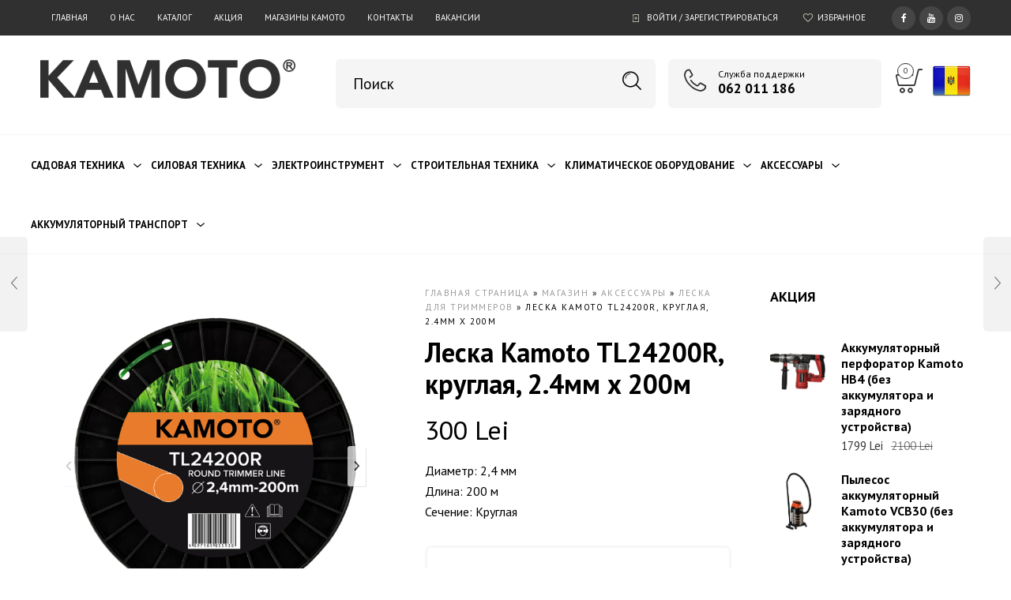

--- FILE ---
content_type: text/html; charset=UTF-8
request_url: https://kamoto.md/shop/aksessuary/leska-dlya-trimmerov/leska-kamoto-tl24200r-kruglaya-2-4mm-x-200m/
body_size: 38691
content:

<!DOCTYPE html>
<html lang="ru-RU">

<head>

<!-- Global site tag (gtag.js) - Google Analytics -->
<script async src="https://www.googletagmanager.com/gtag/js?id=UA-7813170-22"></script>
<script>
  window.dataLayer = window.dataLayer || [];
  function gtag(){dataLayer.push(arguments);}
  gtag('js', new Date());

  gtag('config', 'UA-7813170-22');
</script>

<!-- Google Tag Manager -->
<script>(function(w,d,s,l,i){w[l]=w[l]||[];w[l].push({'gtm.start':
new Date().getTime(),event:'gtm.js'});var f=d.getElementsByTagName(s)[0],
j=d.createElement(s),dl=l!='dataLayer'?'&l='+l:'';j.async=true;j.src=
'https://www.googletagmanager.com/gtm.js?id='+i+dl;f.parentNode.insertBefore(j,f);
})(window,document,'script','dataLayer','GTM-TR4PXCMG');</script>
<!-- End Google Tag Manager -->

<!-- Yandex.Metrika counter --> <script type="text/javascript" > (function (d, w, c) { (w[c] = w[c] || []).push(function() { try { w.yaCounter47336310 = new Ya.Metrika({ id:47336310, clickmap:true, trackLinks:true, accurateTrackBounce:true, webvisor:true }); } catch(e) { } }); var n = d.getElementsByTagName("script")[0], s = d.createElement("script"), f = function () { n.parentNode.insertBefore(s, n); }; s.type = "text/javascript"; s.async = true; s.src = "https://mc.yandex.ru/metrika/watch.js"; if (w.opera == "[object Opera]") { d.addEventListener("DOMContentLoaded", f, false); } else { f(); } })(document, window, "yandex_metrika_callbacks"); </script> <noscript><div><img src="https://mc.yandex.ru/watch/47336310" style="position:absolute; left:-9999px;" alt="" /></div></noscript> <!-- /Yandex.Metrika counter -->


	<meta charset="UTF-8">
    <meta name="viewport" content="width=device-width, initial-scale=1.0, maximum-scale=1.0, user-scalable=no" />
    
    <link rel="profile" href="http://gmpg.org/xfn/11">
    <link rel="pingback" href="https://kamoto.md/xmlrpc.php">

					<script>document.documentElement.className = document.documentElement.className + ' yes-js js_active js'</script>
			<meta name='robots' content='index, follow, max-image-preview:large, max-snippet:-1, max-video-preview:-1' />

	<!-- This site is optimized with the Yoast SEO plugin v26.7 - https://yoast.com/wordpress/plugins/seo/ -->
	<title>Леска для триммеров - Леска Kamoto TL24200R, круглая, 2.4мм x 200м - KAMOTO.MD</title>
	<meta name="description" content="Леска применяется в качестве режущего материала в электрических триммерах, мощностью до 0,6 кВт. Леска длиной 200 м и диаметром сечения 2,4 мм" />
	<link rel="canonical" href="https://kamoto.md/shop/aksessuary/leska-dlya-trimmerov/leska-kamoto-tl24200r-kruglaya-2-4mm-x-200m/" />
	<meta property="og:locale" content="ru_RU" />
	<meta property="og:type" content="article" />
	<meta property="og:title" content="Леска для триммеров - Леска Kamoto TL24200R, круглая, 2.4мм x 200м - KAMOTO.MD" />
	<meta property="og:description" content="Леска применяется в качестве режущего материала в электрических триммерах, мощностью до 0,6 кВт. Леска длиной 200 м и диаметром сечения 2,4 мм" />
	<meta property="og:url" content="https://kamoto.md/shop/aksessuary/leska-dlya-trimmerov/leska-kamoto-tl24200r-kruglaya-2-4mm-x-200m/" />
	<meta property="og:site_name" content="KAMOTO.MD" />
	<meta property="article:modified_time" content="2023-08-30T09:00:50+00:00" />
	<meta property="og:image" content="https://kamoto.md/wp-content/uploads/2023/08/IMG_8685.jpg" />
	<meta property="og:image:width" content="1544" />
	<meta property="og:image:height" content="1554" />
	<meta property="og:image:type" content="image/jpeg" />
	<meta name="twitter:card" content="summary_large_image" />
	<meta name="twitter:label1" content="Примерное время для чтения" />
	<meta name="twitter:data1" content="2 минуты" />
	<script type="application/ld+json" class="yoast-schema-graph">{"@context":"https://schema.org","@graph":[{"@type":"WebPage","@id":"https://kamoto.md/shop/aksessuary/leska-dlya-trimmerov/leska-kamoto-tl24200r-kruglaya-2-4mm-x-200m/","url":"https://kamoto.md/shop/aksessuary/leska-dlya-trimmerov/leska-kamoto-tl24200r-kruglaya-2-4mm-x-200m/","name":"Леска для триммеров - Леска Kamoto TL24200R, круглая, 2.4мм x 200м - KAMOTO.MD","isPartOf":{"@id":"https://kamoto.md/#website"},"primaryImageOfPage":{"@id":"https://kamoto.md/shop/aksessuary/leska-dlya-trimmerov/leska-kamoto-tl24200r-kruglaya-2-4mm-x-200m/#primaryimage"},"image":{"@id":"https://kamoto.md/shop/aksessuary/leska-dlya-trimmerov/leska-kamoto-tl24200r-kruglaya-2-4mm-x-200m/#primaryimage"},"thumbnailUrl":"https://kamoto.md/wp-content/uploads/2023/08/IMG_8685.jpg","datePublished":"2023-08-30T09:00:49+00:00","dateModified":"2023-08-30T09:00:50+00:00","description":"Леска применяется в качестве режущего материала в электрических триммерах, мощностью до 0,6 кВт. Леска длиной 200 м и диаметром сечения 2,4 мм","breadcrumb":{"@id":"https://kamoto.md/shop/aksessuary/leska-dlya-trimmerov/leska-kamoto-tl24200r-kruglaya-2-4mm-x-200m/#breadcrumb"},"inLanguage":"ru-RU","potentialAction":[{"@type":"ReadAction","target":["https://kamoto.md/shop/aksessuary/leska-dlya-trimmerov/leska-kamoto-tl24200r-kruglaya-2-4mm-x-200m/"]}]},{"@type":"ImageObject","inLanguage":"ru-RU","@id":"https://kamoto.md/shop/aksessuary/leska-dlya-trimmerov/leska-kamoto-tl24200r-kruglaya-2-4mm-x-200m/#primaryimage","url":"https://kamoto.md/wp-content/uploads/2023/08/IMG_8685.jpg","contentUrl":"https://kamoto.md/wp-content/uploads/2023/08/IMG_8685.jpg","width":1544,"height":1554},{"@type":"BreadcrumbList","@id":"https://kamoto.md/shop/aksessuary/leska-dlya-trimmerov/leska-kamoto-tl24200r-kruglaya-2-4mm-x-200m/#breadcrumb","itemListElement":[{"@type":"ListItem","position":1,"name":"Главная страница","item":"https://kamoto.md/"},{"@type":"ListItem","position":2,"name":"Магазин","item":"https://kamoto.md/shop/"},{"@type":"ListItem","position":3,"name":"Аксессуары","item":"https://kamoto.md/catalog/aksessuary/"},{"@type":"ListItem","position":4,"name":"Леска для триммеров","item":"https://kamoto.md/catalog/aksessuary/leska-dlya-trimmerov/"},{"@type":"ListItem","position":5,"name":"Леска Kamoto TL24200R, круглая, 2.4мм x 200м"}]},{"@type":"WebSite","@id":"https://kamoto.md/#website","url":"https://kamoto.md/","name":"Kamoto.MD","description":"Интернет магазин электроинструмента, садовой и силовой техники.","publisher":{"@id":"https://kamoto.md/#organization"},"potentialAction":[{"@type":"SearchAction","target":{"@type":"EntryPoint","urlTemplate":"https://kamoto.md/?s={search_term_string}"},"query-input":{"@type":"PropertyValueSpecification","valueRequired":true,"valueName":"search_term_string"}}],"inLanguage":"ru-RU"},{"@type":"Organization","@id":"https://kamoto.md/#organization","name":"Kamoto S.R.L.","url":"https://kamoto.md/","logo":{"@type":"ImageObject","inLanguage":"ru-RU","@id":"https://kamoto.md/#/schema/logo/image/","url":"https://kamoto.md/wp-content/uploads/2017/08/logo.png","contentUrl":"https://kamoto.md/wp-content/uploads/2017/08/logo.png","width":323,"height":50,"caption":"Kamoto S.R.L."},"image":{"@id":"https://kamoto.md/#/schema/logo/image/"}}]}</script>
	<!-- / Yoast SEO plugin. -->


<link rel='dns-prefetch' href='//fonts.googleapis.com' />
<link rel='preconnect' href='https://fonts.gstatic.com' crossorigin />
<link rel="alternate" type="application/rss+xml" title="KAMOTO.MD &raquo; Лента" href="https://kamoto.md/feed/" />
<link rel="alternate" type="application/rss+xml" title="KAMOTO.MD &raquo; Лента комментариев" href="https://kamoto.md/comments/feed/" />
<link rel="alternate" title="oEmbed (JSON)" type="application/json+oembed" href="https://kamoto.md/wp-json/oembed/1.0/embed?url=https%3A%2F%2Fkamoto.md%2Fshop%2Faksessuary%2Fleska-dlya-trimmerov%2Fleska-kamoto-tl24200r-kruglaya-2-4mm-x-200m%2F" />
<link rel="alternate" title="oEmbed (XML)" type="text/xml+oembed" href="https://kamoto.md/wp-json/oembed/1.0/embed?url=https%3A%2F%2Fkamoto.md%2Fshop%2Faksessuary%2Fleska-dlya-trimmerov%2Fleska-kamoto-tl24200r-kruglaya-2-4mm-x-200m%2F&#038;format=xml" />
<style id='wp-img-auto-sizes-contain-inline-css' type='text/css'>
img:is([sizes=auto i],[sizes^="auto," i]){contain-intrinsic-size:3000px 1500px}
/*# sourceURL=wp-img-auto-sizes-contain-inline-css */
</style>
<style id='wp-emoji-styles-inline-css' type='text/css'>

	img.wp-smiley, img.emoji {
		display: inline !important;
		border: none !important;
		box-shadow: none !important;
		height: 1em !important;
		width: 1em !important;
		margin: 0 0.07em !important;
		vertical-align: -0.1em !important;
		background: none !important;
		padding: 0 !important;
	}
/*# sourceURL=wp-emoji-styles-inline-css */
</style>
<link rel='stylesheet' id='wp-block-library-css' href='https://kamoto.md/wp-includes/css/dist/block-library/style.min.css?ver=6.9' type='text/css' media='all' />
<link rel='stylesheet' id='wc-blocks-style-css' href='https://kamoto.md/wp-content/plugins/woocommerce/assets/client/blocks/wc-blocks.css?ver=wc-10.4.3' type='text/css' media='all' />
<style id='global-styles-inline-css' type='text/css'>
:root{--wp--preset--aspect-ratio--square: 1;--wp--preset--aspect-ratio--4-3: 4/3;--wp--preset--aspect-ratio--3-4: 3/4;--wp--preset--aspect-ratio--3-2: 3/2;--wp--preset--aspect-ratio--2-3: 2/3;--wp--preset--aspect-ratio--16-9: 16/9;--wp--preset--aspect-ratio--9-16: 9/16;--wp--preset--color--black: #000000;--wp--preset--color--cyan-bluish-gray: #abb8c3;--wp--preset--color--white: #ffffff;--wp--preset--color--pale-pink: #f78da7;--wp--preset--color--vivid-red: #cf2e2e;--wp--preset--color--luminous-vivid-orange: #ff6900;--wp--preset--color--luminous-vivid-amber: #fcb900;--wp--preset--color--light-green-cyan: #7bdcb5;--wp--preset--color--vivid-green-cyan: #00d084;--wp--preset--color--pale-cyan-blue: #8ed1fc;--wp--preset--color--vivid-cyan-blue: #0693e3;--wp--preset--color--vivid-purple: #9b51e0;--wp--preset--gradient--vivid-cyan-blue-to-vivid-purple: linear-gradient(135deg,rgb(6,147,227) 0%,rgb(155,81,224) 100%);--wp--preset--gradient--light-green-cyan-to-vivid-green-cyan: linear-gradient(135deg,rgb(122,220,180) 0%,rgb(0,208,130) 100%);--wp--preset--gradient--luminous-vivid-amber-to-luminous-vivid-orange: linear-gradient(135deg,rgb(252,185,0) 0%,rgb(255,105,0) 100%);--wp--preset--gradient--luminous-vivid-orange-to-vivid-red: linear-gradient(135deg,rgb(255,105,0) 0%,rgb(207,46,46) 100%);--wp--preset--gradient--very-light-gray-to-cyan-bluish-gray: linear-gradient(135deg,rgb(238,238,238) 0%,rgb(169,184,195) 100%);--wp--preset--gradient--cool-to-warm-spectrum: linear-gradient(135deg,rgb(74,234,220) 0%,rgb(151,120,209) 20%,rgb(207,42,186) 40%,rgb(238,44,130) 60%,rgb(251,105,98) 80%,rgb(254,248,76) 100%);--wp--preset--gradient--blush-light-purple: linear-gradient(135deg,rgb(255,206,236) 0%,rgb(152,150,240) 100%);--wp--preset--gradient--blush-bordeaux: linear-gradient(135deg,rgb(254,205,165) 0%,rgb(254,45,45) 50%,rgb(107,0,62) 100%);--wp--preset--gradient--luminous-dusk: linear-gradient(135deg,rgb(255,203,112) 0%,rgb(199,81,192) 50%,rgb(65,88,208) 100%);--wp--preset--gradient--pale-ocean: linear-gradient(135deg,rgb(255,245,203) 0%,rgb(182,227,212) 50%,rgb(51,167,181) 100%);--wp--preset--gradient--electric-grass: linear-gradient(135deg,rgb(202,248,128) 0%,rgb(113,206,126) 100%);--wp--preset--gradient--midnight: linear-gradient(135deg,rgb(2,3,129) 0%,rgb(40,116,252) 100%);--wp--preset--font-size--small: 13px;--wp--preset--font-size--medium: 20px;--wp--preset--font-size--large: 36px;--wp--preset--font-size--x-large: 42px;--wp--preset--spacing--20: 0.44rem;--wp--preset--spacing--30: 0.67rem;--wp--preset--spacing--40: 1rem;--wp--preset--spacing--50: 1.5rem;--wp--preset--spacing--60: 2.25rem;--wp--preset--spacing--70: 3.38rem;--wp--preset--spacing--80: 5.06rem;--wp--preset--shadow--natural: 6px 6px 9px rgba(0, 0, 0, 0.2);--wp--preset--shadow--deep: 12px 12px 50px rgba(0, 0, 0, 0.4);--wp--preset--shadow--sharp: 6px 6px 0px rgba(0, 0, 0, 0.2);--wp--preset--shadow--outlined: 6px 6px 0px -3px rgb(255, 255, 255), 6px 6px rgb(0, 0, 0);--wp--preset--shadow--crisp: 6px 6px 0px rgb(0, 0, 0);}:where(.is-layout-flex){gap: 0.5em;}:where(.is-layout-grid){gap: 0.5em;}body .is-layout-flex{display: flex;}.is-layout-flex{flex-wrap: wrap;align-items: center;}.is-layout-flex > :is(*, div){margin: 0;}body .is-layout-grid{display: grid;}.is-layout-grid > :is(*, div){margin: 0;}:where(.wp-block-columns.is-layout-flex){gap: 2em;}:where(.wp-block-columns.is-layout-grid){gap: 2em;}:where(.wp-block-post-template.is-layout-flex){gap: 1.25em;}:where(.wp-block-post-template.is-layout-grid){gap: 1.25em;}.has-black-color{color: var(--wp--preset--color--black) !important;}.has-cyan-bluish-gray-color{color: var(--wp--preset--color--cyan-bluish-gray) !important;}.has-white-color{color: var(--wp--preset--color--white) !important;}.has-pale-pink-color{color: var(--wp--preset--color--pale-pink) !important;}.has-vivid-red-color{color: var(--wp--preset--color--vivid-red) !important;}.has-luminous-vivid-orange-color{color: var(--wp--preset--color--luminous-vivid-orange) !important;}.has-luminous-vivid-amber-color{color: var(--wp--preset--color--luminous-vivid-amber) !important;}.has-light-green-cyan-color{color: var(--wp--preset--color--light-green-cyan) !important;}.has-vivid-green-cyan-color{color: var(--wp--preset--color--vivid-green-cyan) !important;}.has-pale-cyan-blue-color{color: var(--wp--preset--color--pale-cyan-blue) !important;}.has-vivid-cyan-blue-color{color: var(--wp--preset--color--vivid-cyan-blue) !important;}.has-vivid-purple-color{color: var(--wp--preset--color--vivid-purple) !important;}.has-black-background-color{background-color: var(--wp--preset--color--black) !important;}.has-cyan-bluish-gray-background-color{background-color: var(--wp--preset--color--cyan-bluish-gray) !important;}.has-white-background-color{background-color: var(--wp--preset--color--white) !important;}.has-pale-pink-background-color{background-color: var(--wp--preset--color--pale-pink) !important;}.has-vivid-red-background-color{background-color: var(--wp--preset--color--vivid-red) !important;}.has-luminous-vivid-orange-background-color{background-color: var(--wp--preset--color--luminous-vivid-orange) !important;}.has-luminous-vivid-amber-background-color{background-color: var(--wp--preset--color--luminous-vivid-amber) !important;}.has-light-green-cyan-background-color{background-color: var(--wp--preset--color--light-green-cyan) !important;}.has-vivid-green-cyan-background-color{background-color: var(--wp--preset--color--vivid-green-cyan) !important;}.has-pale-cyan-blue-background-color{background-color: var(--wp--preset--color--pale-cyan-blue) !important;}.has-vivid-cyan-blue-background-color{background-color: var(--wp--preset--color--vivid-cyan-blue) !important;}.has-vivid-purple-background-color{background-color: var(--wp--preset--color--vivid-purple) !important;}.has-black-border-color{border-color: var(--wp--preset--color--black) !important;}.has-cyan-bluish-gray-border-color{border-color: var(--wp--preset--color--cyan-bluish-gray) !important;}.has-white-border-color{border-color: var(--wp--preset--color--white) !important;}.has-pale-pink-border-color{border-color: var(--wp--preset--color--pale-pink) !important;}.has-vivid-red-border-color{border-color: var(--wp--preset--color--vivid-red) !important;}.has-luminous-vivid-orange-border-color{border-color: var(--wp--preset--color--luminous-vivid-orange) !important;}.has-luminous-vivid-amber-border-color{border-color: var(--wp--preset--color--luminous-vivid-amber) !important;}.has-light-green-cyan-border-color{border-color: var(--wp--preset--color--light-green-cyan) !important;}.has-vivid-green-cyan-border-color{border-color: var(--wp--preset--color--vivid-green-cyan) !important;}.has-pale-cyan-blue-border-color{border-color: var(--wp--preset--color--pale-cyan-blue) !important;}.has-vivid-cyan-blue-border-color{border-color: var(--wp--preset--color--vivid-cyan-blue) !important;}.has-vivid-purple-border-color{border-color: var(--wp--preset--color--vivid-purple) !important;}.has-vivid-cyan-blue-to-vivid-purple-gradient-background{background: var(--wp--preset--gradient--vivid-cyan-blue-to-vivid-purple) !important;}.has-light-green-cyan-to-vivid-green-cyan-gradient-background{background: var(--wp--preset--gradient--light-green-cyan-to-vivid-green-cyan) !important;}.has-luminous-vivid-amber-to-luminous-vivid-orange-gradient-background{background: var(--wp--preset--gradient--luminous-vivid-amber-to-luminous-vivid-orange) !important;}.has-luminous-vivid-orange-to-vivid-red-gradient-background{background: var(--wp--preset--gradient--luminous-vivid-orange-to-vivid-red) !important;}.has-very-light-gray-to-cyan-bluish-gray-gradient-background{background: var(--wp--preset--gradient--very-light-gray-to-cyan-bluish-gray) !important;}.has-cool-to-warm-spectrum-gradient-background{background: var(--wp--preset--gradient--cool-to-warm-spectrum) !important;}.has-blush-light-purple-gradient-background{background: var(--wp--preset--gradient--blush-light-purple) !important;}.has-blush-bordeaux-gradient-background{background: var(--wp--preset--gradient--blush-bordeaux) !important;}.has-luminous-dusk-gradient-background{background: var(--wp--preset--gradient--luminous-dusk) !important;}.has-pale-ocean-gradient-background{background: var(--wp--preset--gradient--pale-ocean) !important;}.has-electric-grass-gradient-background{background: var(--wp--preset--gradient--electric-grass) !important;}.has-midnight-gradient-background{background: var(--wp--preset--gradient--midnight) !important;}.has-small-font-size{font-size: var(--wp--preset--font-size--small) !important;}.has-medium-font-size{font-size: var(--wp--preset--font-size--medium) !important;}.has-large-font-size{font-size: var(--wp--preset--font-size--large) !important;}.has-x-large-font-size{font-size: var(--wp--preset--font-size--x-large) !important;}
/*# sourceURL=global-styles-inline-css */
</style>

<style id='classic-theme-styles-inline-css' type='text/css'>
/*! This file is auto-generated */
.wp-block-button__link{color:#fff;background-color:#32373c;border-radius:9999px;box-shadow:none;text-decoration:none;padding:calc(.667em + 2px) calc(1.333em + 2px);font-size:1.125em}.wp-block-file__button{background:#32373c;color:#fff;text-decoration:none}
/*# sourceURL=/wp-includes/css/classic-themes.min.css */
</style>
<link rel='stylesheet' id='woocommerce-layout-css' href='https://kamoto.md/wp-content/plugins/woocommerce/assets/css/woocommerce-layout.css?ver=10.4.3' type='text/css' media='all' />
<link rel='stylesheet' id='woocommerce-smallscreen-css' href='https://kamoto.md/wp-content/plugins/woocommerce/assets/css/woocommerce-smallscreen.css?ver=10.4.3' type='text/css' media='only screen and (max-width: 768px)' />
<link rel='stylesheet' id='woocommerce-general-css' href='https://kamoto.md/wp-content/plugins/woocommerce/assets/css/woocommerce.css?ver=10.4.3' type='text/css' media='all' />
<style id='woocommerce-inline-inline-css' type='text/css'>
.woocommerce form .form-row .required { visibility: visible; }
/*# sourceURL=woocommerce-inline-inline-css */
</style>
<link rel='stylesheet' id='jquery-selectBox-css' href='https://kamoto.md/wp-content/plugins/yith-woocommerce-wishlist/assets/css/jquery.selectBox.css?ver=1.2.0' type='text/css' media='all' />
<link rel='stylesheet' id='woocommerce_prettyPhoto_css-css' href='//kamoto.md/wp-content/plugins/woocommerce/assets/css/prettyPhoto.css?ver=3.1.6' type='text/css' media='all' />
<link rel='stylesheet' id='yith-wcwl-main-css' href='https://kamoto.md/wp-content/plugins/yith-woocommerce-wishlist/assets/css/style.css?ver=4.11.0' type='text/css' media='all' />
<style id='yith-wcwl-main-inline-css' type='text/css'>
 :root { --rounded-corners-radius: 16px; --add-to-cart-rounded-corners-radius: 16px; --feedback-duration: 3s } 
 :root { --rounded-corners-radius: 16px; --add-to-cart-rounded-corners-radius: 16px; --feedback-duration: 3s } 
/*# sourceURL=yith-wcwl-main-inline-css */
</style>
<link rel='stylesheet' id='ms-main-css' href='https://kamoto.md/wp-content/plugins/masterslider/public/assets/css/masterslider.main.css?ver=3.7.8' type='text/css' media='all' />
<link rel='stylesheet' id='ms-custom-css' href='https://kamoto.md/wp-content/uploads/masterslider/custom.css?ver=2.9' type='text/css' media='all' />
<link rel='stylesheet' id='tooltipster-css' href='https://kamoto.md/wp-content/themes/woodstock/css/tooltipster.css?ver=3.3.0' type='text/css' media='all' />
<link rel='stylesheet' id='fresco-css' href='https://kamoto.md/wp-content/themes/woodstock/css/fresco/fresco.css?ver=1.3.0' type='text/css' media='all' />
<link rel='stylesheet' id='easyzoom-css' href='https://kamoto.md/wp-content/themes/woodstock/css/easyzoom.css?ver=1.0' type='text/css' media='all' />
<link rel='stylesheet' id='swiper-css' href='https://kamoto.md/wp-content/themes/woodstock/css/idangerous.swiper.css?ver=2.5.1' type='text/css' media='all' />
<link rel='stylesheet' id='nanoscroller-css' href='https://kamoto.md/wp-content/themes/woodstock/css/nanoscroller.css?ver=0.7.6' type='text/css' media='all' />
<link rel='stylesheet' id='select2-css' href='https://kamoto.md/wp-content/plugins/woocommerce/assets/css/select2.css?ver=10.4.3' type='text/css' media='all' />
<link rel='stylesheet' id='wstock-app-css' href='https://kamoto.md/wp-content/themes/woodstock/css/app.css?ver=1.0' type='text/css' media='all' />
<link rel='stylesheet' id='stylesheet-css' href='https://kamoto.md/wp-content/themes/woodstock/style.css?ver=1.0' type='text/css' media='all' />
<link rel="preload" as="style" href="https://fonts.googleapis.com/css?family=Lato:100,300,400,700,900,100italic,300italic,400italic,700italic,900italic%7CPT%20Sans:400,700,400italic,700italic&#038;subset=latin,cyrillic-ext&#038;display=swap&#038;ver=1768490156" /><link rel="stylesheet" href="https://fonts.googleapis.com/css?family=Lato:100,300,400,700,900,100italic,300italic,400italic,700italic,900italic%7CPT%20Sans:400,700,400italic,700italic&#038;subset=latin,cyrillic-ext&#038;display=swap&#038;ver=1768490156" media="print" onload="this.media='all'"><noscript><link rel="stylesheet" href="https://fonts.googleapis.com/css?family=Lato:100,300,400,700,900,100italic,300italic,400italic,700italic,900italic%7CPT%20Sans:400,700,400italic,700italic&#038;subset=latin,cyrillic-ext&#038;display=swap&#038;ver=1768490156" /></noscript><script type="text/javascript" src="https://kamoto.md/wp-includes/js/jquery/jquery.min.js?ver=3.7.1" id="jquery-core-js"></script>
<script type="text/javascript" src="https://kamoto.md/wp-includes/js/jquery/jquery-migrate.min.js?ver=3.4.1" id="jquery-migrate-js"></script>
<script type="text/javascript" src="//kamoto.md/wp-content/plugins/revslider/sr6/assets/js/rbtools.min.js?ver=6.7.38" async id="tp-tools-js"></script>
<script type="text/javascript" src="//kamoto.md/wp-content/plugins/revslider/sr6/assets/js/rs6.min.js?ver=6.7.38" async id="revmin-js"></script>
<script type="text/javascript" src="https://kamoto.md/wp-content/plugins/woocommerce/assets/js/jquery-blockui/jquery.blockUI.min.js?ver=2.7.0-wc.10.4.3" id="wc-jquery-blockui-js" data-wp-strategy="defer"></script>
<script type="text/javascript" id="wc-add-to-cart-js-extra">
/* <![CDATA[ */
var wc_add_to_cart_params = {"ajax_url":"/wp-admin/admin-ajax.php","wc_ajax_url":"/?wc-ajax=%%endpoint%%","i18n_view_cart":"\u041f\u0440\u043e\u0441\u043c\u043e\u0442\u0440 \u043a\u043e\u0440\u0437\u0438\u043d\u044b","cart_url":"https://kamoto.md/cart/","is_cart":"","cart_redirect_after_add":"no"};
//# sourceURL=wc-add-to-cart-js-extra
/* ]]> */
</script>
<script type="text/javascript" src="https://kamoto.md/wp-content/plugins/woocommerce/assets/js/frontend/add-to-cart.min.js?ver=10.4.3" id="wc-add-to-cart-js" data-wp-strategy="defer"></script>
<script type="text/javascript" id="wc-single-product-js-extra">
/* <![CDATA[ */
var wc_single_product_params = {"i18n_required_rating_text":"\u041f\u043e\u0436\u0430\u043b\u0443\u0439\u0441\u0442\u0430, \u043f\u043e\u0441\u0442\u0430\u0432\u044c\u0442\u0435 \u043e\u0446\u0435\u043d\u043a\u0443","i18n_rating_options":["1 \u0438\u0437 5 \u0437\u0432\u0451\u0437\u0434","2 \u0438\u0437 5 \u0437\u0432\u0451\u0437\u0434","3 \u0438\u0437 5 \u0437\u0432\u0451\u0437\u0434","4 \u0438\u0437 5 \u0437\u0432\u0451\u0437\u0434","5 \u0438\u0437 5 \u0437\u0432\u0451\u0437\u0434"],"i18n_product_gallery_trigger_text":"\u041f\u0440\u043e\u0441\u043c\u043e\u0442\u0440 \u0433\u0430\u043b\u0435\u0440\u0435\u0438 \u0438\u0437\u043e\u0431\u0440\u0430\u0436\u0435\u043d\u0438\u0439 \u0432 \u043f\u043e\u043b\u043d\u043e\u044d\u043a\u0440\u0430\u043d\u043d\u043e\u043c \u0440\u0435\u0436\u0438\u043c\u0435","review_rating_required":"yes","flexslider":{"rtl":false,"animation":"slide","smoothHeight":true,"directionNav":false,"controlNav":"thumbnails","slideshow":false,"animationSpeed":500,"animationLoop":false,"allowOneSlide":false},"zoom_enabled":"","zoom_options":[],"photoswipe_enabled":"","photoswipe_options":{"shareEl":false,"closeOnScroll":false,"history":false,"hideAnimationDuration":0,"showAnimationDuration":0},"flexslider_enabled":""};
//# sourceURL=wc-single-product-js-extra
/* ]]> */
</script>
<script type="text/javascript" src="https://kamoto.md/wp-content/plugins/woocommerce/assets/js/frontend/single-product.min.js?ver=10.4.3" id="wc-single-product-js" defer="defer" data-wp-strategy="defer"></script>
<script type="text/javascript" src="https://kamoto.md/wp-content/plugins/woocommerce/assets/js/js-cookie/js.cookie.min.js?ver=2.1.4-wc.10.4.3" id="wc-js-cookie-js" defer="defer" data-wp-strategy="defer"></script>
<script type="text/javascript" id="woocommerce-js-extra">
/* <![CDATA[ */
var woocommerce_params = {"ajax_url":"/wp-admin/admin-ajax.php","wc_ajax_url":"/?wc-ajax=%%endpoint%%","i18n_password_show":"\u041f\u043e\u043a\u0430\u0437\u0430\u0442\u044c \u043f\u0430\u0440\u043e\u043b\u044c","i18n_password_hide":"\u0421\u043a\u0440\u044b\u0442\u044c \u043f\u0430\u0440\u043e\u043b\u044c"};
//# sourceURL=woocommerce-js-extra
/* ]]> */
</script>
<script type="text/javascript" src="https://kamoto.md/wp-content/plugins/woocommerce/assets/js/frontend/woocommerce.min.js?ver=10.4.3" id="woocommerce-js" defer="defer" data-wp-strategy="defer"></script>
<script type="text/javascript" src="https://kamoto.md/wp-content/plugins/js_composer/assets/js/vendors/woocommerce-add-to-cart.js?ver=8.7.2" id="vc_woocommerce-add-to-cart-js-js"></script>
<script></script><link rel="https://api.w.org/" href="https://kamoto.md/wp-json/" /><link rel="alternate" title="JSON" type="application/json" href="https://kamoto.md/wp-json/wp/v2/product/11863" /><link rel="EditURI" type="application/rsd+xml" title="RSD" href="https://kamoto.md/xmlrpc.php?rsd" />
<meta name="generator" content="WordPress 6.9" />
<meta name="generator" content="WooCommerce 10.4.3" />
<link rel='shortlink' href='https://kamoto.md/?p=11863' />
<meta name="generator" content="WPML ver:4.8.6 stt:44,45;" />
<meta name="generator" content="Redux 4.5.10" /><script>var ms_grabbing_curosr='https://kamoto.md/wp-content/plugins/masterslider/public/assets/css/common/grabbing.cur',ms_grab_curosr='https://kamoto.md/wp-content/plugins/masterslider/public/assets/css/common/grab.cur';</script>
<meta name="generator" content="MasterSlider 3.7.8 - Responsive Touch Image Slider" />
	<noscript><style>.woocommerce-product-gallery{ opacity: 1 !important; }</style></noscript>
	<meta name="generator" content="Powered by WPBakery Page Builder - drag and drop page builder for WordPress."/>
<!-- Call Now Button 1.5.5 (https://callnowbutton.com) [renderer:cloud, id:domain_db4afd07_d630_4a35_a835_47db3529aa70]-->
<script data-cnb-version="1.5.5" type="text/javascript" async="async" src="https://user.callnowbutton.com/domain_db4afd07_d630_4a35_a835_47db3529aa70.js"></script>
<meta name="generator" content="Powered by Slider Revolution 6.7.38 - responsive, Mobile-Friendly Slider Plugin for WordPress with comfortable drag and drop interface." />
<script>function setREVStartSize(e){
			//window.requestAnimationFrame(function() {
				window.RSIW = window.RSIW===undefined ? window.innerWidth : window.RSIW;
				window.RSIH = window.RSIH===undefined ? window.innerHeight : window.RSIH;
				try {
					var pw = document.getElementById(e.c).parentNode.offsetWidth,
						newh;
					pw = pw===0 || isNaN(pw) || (e.l=="fullwidth" || e.layout=="fullwidth") ? window.RSIW : pw;
					e.tabw = e.tabw===undefined ? 0 : parseInt(e.tabw);
					e.thumbw = e.thumbw===undefined ? 0 : parseInt(e.thumbw);
					e.tabh = e.tabh===undefined ? 0 : parseInt(e.tabh);
					e.thumbh = e.thumbh===undefined ? 0 : parseInt(e.thumbh);
					e.tabhide = e.tabhide===undefined ? 0 : parseInt(e.tabhide);
					e.thumbhide = e.thumbhide===undefined ? 0 : parseInt(e.thumbhide);
					e.mh = e.mh===undefined || e.mh=="" || e.mh==="auto" ? 0 : parseInt(e.mh,0);
					if(e.layout==="fullscreen" || e.l==="fullscreen")
						newh = Math.max(e.mh,window.RSIH);
					else{
						e.gw = Array.isArray(e.gw) ? e.gw : [e.gw];
						for (var i in e.rl) if (e.gw[i]===undefined || e.gw[i]===0) e.gw[i] = e.gw[i-1];
						e.gh = e.el===undefined || e.el==="" || (Array.isArray(e.el) && e.el.length==0)? e.gh : e.el;
						e.gh = Array.isArray(e.gh) ? e.gh : [e.gh];
						for (var i in e.rl) if (e.gh[i]===undefined || e.gh[i]===0) e.gh[i] = e.gh[i-1];
											
						var nl = new Array(e.rl.length),
							ix = 0,
							sl;
						e.tabw = e.tabhide>=pw ? 0 : e.tabw;
						e.thumbw = e.thumbhide>=pw ? 0 : e.thumbw;
						e.tabh = e.tabhide>=pw ? 0 : e.tabh;
						e.thumbh = e.thumbhide>=pw ? 0 : e.thumbh;
						for (var i in e.rl) nl[i] = e.rl[i]<window.RSIW ? 0 : e.rl[i];
						sl = nl[0];
						for (var i in nl) if (sl>nl[i] && nl[i]>0) { sl = nl[i]; ix=i;}
						var m = pw>(e.gw[ix]+e.tabw+e.thumbw) ? 1 : (pw-(e.tabw+e.thumbw)) / (e.gw[ix]);
						newh =  (e.gh[ix] * m) + (e.tabh + e.thumbh);
					}
					var el = document.getElementById(e.c);
					if (el!==null && el) el.style.height = newh+"px";
					el = document.getElementById(e.c+"_wrapper");
					if (el!==null && el) {
						el.style.height = newh+"px";
						el.style.display = "block";
					}
				} catch(e){
					console.log("Failure at Presize of Slider:" + e)
				}
			//});
		  };</script>
<!-- ******************************************************************** --><!-- Custom CSS Styles --><!-- ******************************************************************** --><style>/***************************************************************//*  Content Width  *********************************************//***************************************************************/.row {max-width: 80.982rem;}/***************************************************************//*  Color Styling  *********************************************//***************************************************************//* Main Theme Color */.woocommerce a.button,.woocommerce-page a.button,.woocommerce button.button,.woocommerce-page button.button,.woocommerce input.button,.woocommerce-page input.button,.woocommerce #respond input#submit,.woocommerce-page #respond input#submit,.woocommerce #content input.button,.woocommerce-page #content input.button,.woocommerce a.button.alt,.woocommerce button.button.alt,.woocommerce input.button.alt,.woocommerce #respond input#submit.alt,.woocommerce #content input.button.alt,.woocommerce-page a.button.alt,.woocommerce-page button.button.alt,.woocommerce-page input.button.alt,.woocommerce-page #respond input#submit.alt,.woocommerce-page #content input.button.alt,.woocommerce #respond input#submit.alt.disabled,.woocommerce #respond input#submit.alt.disabled:hover,.woocommerce #respond input#submit.alt:disabled,.woocommerce #respond input#submit.alt:disabled:hover,.woocommerce #respond input#submit.alt[disabled]:disabled,.woocommerce #respond input#submit.alt[disabled]:disabled:hover,.woocommerce a.button.alt.disabled,.woocommerce a.button.alt.disabled:hover,.woocommerce a.button.alt:disabled,.woocommerce a.button.alt:disabled:hover,.woocommerce a.button.alt[disabled]:disabled,.woocommerce a.button.alt[disabled]:disabled:hover,.woocommerce button.button.alt.disabled,.woocommerce button.button.alt.disabled:hover,.woocommerce button.button.alt:disabled,.woocommerce button.button.alt:disabled:hover,.woocommerce button.button.alt[disabled]:disabled,.woocommerce button.button.alt[disabled]:disabled:hover,.woocommerce input.button.alt.disabled,.woocommerce input.button.alt.disabled:hover,.woocommerce input.button.alt:disabled,.woocommerce input.button.alt:disabled:hover,.woocommerce input.button.alt[disabled]:disabled,.woocommerce input.button.alt[disabled]:disabled:hover,input[type="button"], input[type="reset"], input[type="submit"],#minicart-offcanvas .widget_shopping_cart .buttons a.view_cart,.woocommerce #minicart-offcanvas .widget_shopping_cart .buttons a.view_cart,.select2-drop.orderby-drop .select2-results .select2-highlighted,.select2-drop.count-drop .select2-results .select2-highlighted,.select2-dropdown .select2-results .select2-results__option--highlighted[data-selected],.select2-container--default .select2-results__option--highlighted[aria-selected],.select2-container--default .select2-results__option--highlighted[data-selected],#button_offcanvas_sidebar_left, #button_offcanvas_sidebar_left i,.woocommerce .products a.button, .woocommerce-page .products a.button,.woocommerce .widget_price_filter .ui-slider .ui-slider-range,.woocommerce .widget_price_filter .price_slider_amount .button,.woocommerce-page .widget_price_filter .price_slider_amount .button,.my_account_container table.shop_table tbody td.order-actions .account_view_link,.my_account_container .my_address_wrapper .shipping_billing_wrapper .edit-link a,.entry-meta .edit-link a,.widget_calendar tbody tr > td a,.vc_grid-container-wrapper .vc_grid .vc_btn3,.woocommerce .widget_layered_nav .woocommerce-widget-layered-nav-dropdown button, .woocommerce-page .widget_layered_nav .woocommerce-widget-layered-nav-dropdown button{background: #303030;}#jckqv .button {background: #303030 !important;}.woocommerce .star-rating span:before,.woocommerce-page .star-rating span:before,#jckqv .woocommerce-product-rating .star-rating span::before,.arthref .icon-container .share-title  h4,.woocommerce p.stars a:hover::before,.woocommerce p.stars.selected a:not(.active)::before,.woocommerce p.stars.selected a.active::before,.woocommerce p.stars:hover a::before,.woocommerce .widget_layered_nav ul li.chosen a::before,.woocommerce .widget_layered_nav_filters ul li a::before {color:#303030;}.woocommerce .widget_price_filter .ui-slider .ui-slider-handle,.woocommerce-page .widget_price_filter .ui-slider .ui-slider-handle {border-color: #303030;}/* Links */a {color:#303030;}a:hover,a:focus  {color:#373737;}/* Main Color Hover */#minicart-offcanvas .widget_shopping_cart .buttons a.view_cart:hover,.woocommerce .products a.button:hover, .woocommerce-page .products a.button:hover,.woocommerce .widget_price_filter .price_slider_amount .button:hover,.woocommerce-page .widget_price_filter .price_slider_amount .button:hover,.woocommerce a.button:hover,.woocommerce-page a.button:hover,.woocommerce button.button:hover,.woocommerce-page button.button:hover,.woocommerce input.button:hover,.woocommerce-page input.button:hover,.woocommerce #respond input#submit:hover,.woocommerce-page #respond input#submit:hover,.woocommerce #content input.button:hover,.woocommerce-page #content input.button:hover,.woocommerce a.button.alt:hover,.woocommerce button.button.alt:hover,.woocommerce input.button.alt:hover,.woocommerce #respond input#submit.alt:hover,.woocommerce #content input.button.alt:hover,.woocommerce-page a.button.alt:hover,.woocommerce-page button.button.alt:hover,.woocommerce-page input.button.alt:hover,.woocommerce-page #respond input#submit.alt:hover,.woocommerce-page #content input.button.alt:hover,.my_account_container table.shop_table tbody td.order-actions .account_view_link:hover,.my_account_container .my_address_wrapper .shipping_billing_wrapper .edit-link a:hover,input[type="button"]:hover, input[type="reset"]:hover, input[type="submit"]:hover,.entry-meta .edit-link a:hover,.widget_calendar tbody tr > td a:hover,.vc_grid-container-wrapper .vc_grid .vc_btn3:hover,.woocommerce .widget_layered_nav .woocommerce-widget-layered-nav-dropdown button:hover,.woocommerce-page .widget_layered_nav .woocommerce-widget-layered-nav-dropdown button:hover{background-color:#373737;}#jckqv .button:hover {background: #373737 !important;}/* Content background */body,#page-wrap,#archive-categories .category-box,#products li.product-item figure.product-inner:hover,#content .widget_product_categories .product-categories li.cat-parent > a .child-indicator,.woocommerce #content .widget_price_filter .ui-slider .ui-slider-handle,.woocommerce-page #content .widget_price_filter .ui-slider .ui-slider-handle,.woocommerce .quantity .qty-plus, .woocommerce .quantity .qty-minus,.product_navigation .nav-fillslide div,.product_navigation .nav-fillslide .icon-wrap::before,#products li.product-item,#page-wrap.tdl-boxed .boxed-layout,.slide-from-right,.single-product-infos .variation-select select option {background-color: #ffffff;}.bordered::before, .bordered::after {background: -webkit-linear-gradient(45deg, rgba(0,0,0,0.03) 0, rgba(0,0,0,0.03) 25%, rgba(0,0,0,0) 25%, rgba(0,0,0,0) 100%), linear-gradient(-45deg, rgba(0,0,0,0.03) 0, rgba(0,0,0,0.03) 25%, rgba(0,0,0,0) 25%, rgba(0,0,0,0) 100%), #ffffff;background: -moz-linear-gradient(45deg, rgba(0,0,0,0.03) 0, rgba(0,0,0,0.03) 25%, rgba(0,0,0,0) 25%, rgba(0,0,0,0) 100%), linear-gradient(-45deg, rgba(0,0,0,0.03) 0, rgba(0,0,0,0.03) 25%, rgba(0,0,0,0) 25%, rgba(0,0,0,0) 100%), #ffffff;background: linear-gradient(45deg, rgba(0,0,0,0.03) 0, rgba(0,0,0,0.03) 25%, rgba(0,0,0,0) 25%, rgba(0,0,0,0) 100%), linear-gradient(-45deg, rgba(0,0,0,0.03) 0, rgba(0,0,0,0.03) 25%, rgba(0,0,0,0) 25%, rgba(0,0,0,0) 100%), #ffffff;background-position: 50% 50%;-webkit-background-size: 20px 20px;background-size: 20px 20px;}.mc-dark .bordered::before, .mc-dark .bordered::after {background: -webkit-linear-gradient(45deg, rgba(255,255,255,0.03) 0, rgba(255,255,255,0.03) 25%, rgba(255,255,255,0) 25%, rgba(255,255,255,0) 100%), linear-gradient(-45deg, rgba(255,255,255,0.03) 0, rgba(255,255,255,0.03) 25%, rgba(255,255,255,0) 25%, rgba(255,255,255,0) 100%), #ffffff;background: -moz-linear-gradient(45deg, rgba(255,255,255,0.03) 0, rgba(255,255,255,0.03) 25%, rgba(255,255,255,0) 25%, rgba(255,255,255,0) 100%), linear-gradient(-45deg, rgba(255,255,255,0.03) 0, rgba(255,255,255,0.03) 25%, rgba(255,255,255,0) 25%, rgba(255,255,255,0) 100%), #ffffff;background: linear-gradient(45deg, rgba(255,255,255,0.03) 0, rgba(255,255,255,0.03) 25%, rgba(255,255,255,0) 25%, rgba(255,255,255,0) 100%), linear-gradient(-45deg, rgba(255,255,255,0.03) 0, rgba(255,255,255,0.03) 25%, rgba(255,255,255,0) 25%, rgba(255,255,255,0) 100%), #ffffff;background-position: 50% 50%;-webkit-background-size: 20px 20px;background-size: 20px 20px;}#products li.product-item:hover,#content .widget_product_categories .product-categories li {border-color: #ffffff;}.product-item:not(.product_hover_disable):hover .product_after_shop_loop {border-top-color: #ffffff;}#products li.product-item.product_hover_disable:hover {border-color: #f5f5f5;}.product-item.product_hover_disable:hover .product_after_shop_loop,.product-item.display_buttons:hover .product_after_shop_loop {border-top-color: #f5f5f5;}/*@media only screen and (min-width: 40em) and (max-width: 61.94em) {*//*  #products li.product-item:hover,#content .widget_product_categories .product-categories li {border-color: #f5f5f5;}.product-item:hover .product_after_shop_loop {border-top-color: #f5f5f5;}*//*}*/#products li.product-item {margin-right: -1px;margin-bottom: -1px;border: 1px solid #f5f5f5;}/* Top Bar Colors */.main-navigation ul ul,.main-navigation ul ul li:first-child ul{/*    border-top: 1px solid rgba(255,255,255,0.05);*/}#header-top-bar{background: rgba(48,48,48,1);}#header-top-bar{border-bottom: 1px solid rgba(48,48,48,1);}/* Top Bar Dropdown Background Color */#header-top-bar .main-navigation ul ul,.select2-drop.topbar,.select2-drop.topbar .select2-results,.select2-dropdown.topbar,.select2-dropdown.topbar .select2-results,.topbar-right .wcml-dropdown-click .wcml-cs-submenu,.topbar-right .language-and-currency .wcml-dropdown .wcml-cs-submenu{background: rgba(255,255,255,1) !important;}/***************************************************************//*  Header Colors  *********************************************//***************************************************************//* Header Styling */.l-header{background-color: #ffffff;}/* Search Styling */.l-search .woodstock-search-form form input[type=text]{background-color: rgba(245,245,245,1);}/* Search Box Ajax DropDown Background Color */.ajax-search-results,.l-search .woodstock-search-form .search-results-wrapper .woodstock-scroll{background-color: rgba(255,255,255,1);}.l-search .widget_product_search input.search-field,.l-search .widget_search input.search-field,.l-search .woodstock-search-form form input.ajax-search-input{border-left: 0px solid rgba(245,245,245,1);border-right: 0px solid rgba(245,245,245,1);border-top: 0px solid rgba(245,245,245,1);border-bottom: 0px solid rgba(245,245,245,1);}.l-search .woodstock-search-form form input.ajax-search-input::-webkit-input-placeholder {color: #000000;}.l-search .woodstock-search-form form input.ajax-search-input {color: #000000;}/* Customer Support Styling */.contact-info{background-color: rgba(245,245,245,1);border-left: 0px solid rgba(245,245,245,1);border-right: 0px solid rgba(245,245,245,1);border-top: 0px solid rgba(245,245,245,1);border-bottom: 0px solid rgba(245,245,245,1);}/* Customer Support DropDown Background Color */.contact-info .inside-area .inside-area-content{background-color: rgba(255,255,255,1);}/* Mobile Menu Button Styling */.mobile-menu-button a,.mobile-search .mobile-search-button{background-color: rgba(245,245,245,1);border-left: 0px solid rgba(245,245,245,1);border-right: 0px solid rgba(245,245,245,1);border-top: 0px solid rgba(245,245,245,1);border-bottom: 0px solid rgba(245,245,245,1);}/* Main Menu Styling */.l-nav{background-color: rgba(255,255,255,1);border-top: 1px solid rgba(245,245,245,1);border-bottom: 1px solid rgba(245,245,245,1);}nav#nav ul ul.sub-menu,#page_header_wrap .tdl-megamenu-wrapper{background-color: rgba(255,255,255,1);}/* Stocky Header Styling */#header-st,#header-st.sticky-header-not-top{background-color: rgba(255,255,255,1);}/* Sticky Header Menu Styling */#header-st nav#st-nav ul ul.sub-menu,#header-st .tdl-megamenu-wrapper{background-color: rgba(255,255,255,1);}#header-st .tdl-megamenu-wrapper .sub-menu {background-color: transparent !important;}/*  Default Main Title Area Styling  */.site_header.without_featured_img{background-color: #f5f5f5;}.blog-content-area .site_header.without_featured_img{background-color: #f5f5f5;}.shop-page .site_header.without_featured_img, .site_header.woo-pages.without_featured_img{background-color: #f5f5f5;}/***************************************************************//*  Footer Colors  *********************************************//***************************************************************/footer#site-footer {background-color: #303030;}footer#site-footer .f-copyright {background-color: #2c2c2c;}/***************************************************************//*  Fonts  *****************************************************//***************************************************************/.woocommerce a.button,.woocommerce-page a.button,.woocommerce button.button,.woocommerce-page button.button,.woocommerce input.button,.woocommerce-page input.button,.woocommerce #respond input#submit,.woocommerce-page #respond input#submit,.woocommerce #content input.button,.woocommerce-page #content input.button,.woocommerce a.button.alt,.woocommerce button.button.alt,.woocommerce input.button.alt,.woocommerce #respond input#submit.alt,.woocommerce #content input.button.alt,.woocommerce-page a.button.alt,.woocommerce-page button.button.alt,.woocommerce-page input.button.alt,.woocommerce-page #respond input#submit.alt,.woocommerce-page #content input.button.alt,.ajax-search-results .all-results{font-family: PT Sans;}/***************************************************************//*  Header *****************************************************//***************************************************************/.header-main-section .l-logo  {height:auto;border:0;padding:0;}.header-main-section .header-tools, .header-centered .search-area {padding-top: -2.5px;}.header-main-section .l-logo  img {height:50px;width:auto;}.header-main-section {padding-top:30px;padding-bottom:15px;}/***************************************************************//*  Page Loader Colors *****************************************//***************************************************************//***************************************************************//*  Sticky Header ***********************************************//***************************************************************//***************************************************************//*  Custom Icons ***********************************************//***************************************************************//*  Search Icon  */.l-search button.searchsubmit:after,.woocommerce-product-search:after,.widget_search .search-form:after,.l-search .woodstock-search-form form.woodstock-ajax-search .searchsubmit:after,.l-search .woodstock-search-form form .searchsubmit:after,.mobile-search .mobile-search-button:before{content: "\e601";color: #000000;}/*  Spinners Color  */.l-search .ajax-loading.spinner-bounce .spinner,.l-search .ajax-loading.spinner-bounce .spinner:before,.l-search .ajax-loading.spinner-bounce .spinner:after{background-color: #000000;}.l-search .ajax-loading.spinner-circle .spinner{border-color: #000000;border-right-color: transparent;}.l-search .ajax-loading.spinner-dots .spinner:after{background: rgba(0,0,0,0.5);box-shadow: -13px 0 0 0 #000000, 13px 0 0 0 #000000;animation: alter 1s ease-in-out infinite;}@keyframes alter {0%, 100% {background-color: rgba(0,0,0,0.5);box-shadow: -13px 0 0 0 #000000, 13px 0 0 0 #000000;}50% {background-color: rgba(0,0,0,0.5);box-shadow: 0 0 0 0 #000000, 0 0 0 0 #000000;}}/*  Search Custom Icon  *//*  Customer Support Icon  */.contact-info .contact-info-icon::after {content: "\e608";color: #303030;}/*  Shopping Cart Icon  */.l-header-shop .icon-shop::before {content: "\e606";color: #303030;}.l-header-shop .shopbag_items_number {color: #303030;border-color: #303030;background-color: #ffffff;}.l-header-shop:hover .shopbag_items_number {color: #ffffff;background-color: #303030;}/*  Sticky Header Shopping Cart Icon  */#header-st .l-header-shop .shopbag_items_number {background: #ffffff;}#header-st .l-header-shop:hover .shopbag_items_number {color: #ffffff;}.l-header-shop .shopbag_items_number {left: 10px;top: 5px;}/*========== Custom CSS ==========*/.old-price-line {text-decoration: line-through;}</style><style id="tdl_options-dynamic-css" title="dynamic-css" class="redux-options-output">.header-main-section .l-logo .logo h1{font-family:Lato;line-height:40px;letter-spacing:0px;font-weight:700;font-style:normal;color:#333333;font-size:40px;}.header-main-section .l-logo small{font-family:Lato;line-height:14px;letter-spacing:0px;font-weight:300;font-style:normal;color:#666666;font-size:14px;}body,p,.contact-info .contact-info-title .contact-info-subtitle, nav#nav ul ul li a, nav#st-nav ul ul li a, .ajax_autosuggest_item_description, input[type="search"], .tooltipster-default .tooltipster-content, .arthref .icon-container ul li span, .blog-list-comment i span{font-family:"PT Sans";line-height:26px;letter-spacing:0px;font-weight:400;font-style:normal;font-size:16px;}h1, #jckqv h1{font-family:"PT Sans";line-height:50px;letter-spacing:0px;font-weight:700;font-style:normal;font-size:36px;}h2, .widget_shopping_cart .total .amount, .account-tab-link{font-family:"PT Sans";line-height:42px;letter-spacing:0px;font-weight:700;font-style:normal;font-size:30px;}h3, .contact-info .contact-info-title, .contact-info .inside-area .inside-area-content span.phone, .mobile-menu-button a span, #mobiles-menu-offcanvas .mobile-menu-text{font-family:"PT Sans";line-height:34px;letter-spacing:0px;font-weight:700;font-style:normal;font-size:24px;}h4, .ajax_autosuggest_suggestions .ajax_autosuggest_category, #minicart-offcanvas .widget .widget_shopping_cart_content .product-name a, .woocommerce div.product .woocommerce-tabs ul.tabs li a, .woocommerce #content div.product .woocommerce-tabs ul.tabs li a, .woocommerce-page div.product .woocommerce-tabs ul.tabs li a, .woocommerce-page #content div.product .woocommerce-tabs ul.tabs li a, .shop_sidebar ul.product_list_widget li a .product-title, .woocommerce table.shop_table th, .woocommerce-page table.shop_table th, .cart-collaterals .shipping-calculator-button{font-family:"PT Sans";line-height:25px;letter-spacing:0px;font-weight:700;font-style:normal;font-size:18px;}h5, .ajax_autosuggest_suggestions li span.searchheading, .l-header-shop span.amount{font-family:"PT Sans";line-height:25px;letter-spacing:0px;font-weight:700;font-style:normal;font-size:18px;}h6{font-family:"PT Sans";line-height:17px;letter-spacing:3px;font-weight:400;font-style:normal;font-size:12px;}nav#nav ul li > a, nav#st-nav ul li > a, #page_header_wrap .tdl-megamenu-wrapper .tdl-megamenu-title, #page_header_wrap .tdl-megamenu-wrapper .tdl-megamenu-title a, .mobile-navigation a, .mob-language-and-currency .select2-chosen{font-family:"PT Sans";line-height:26px;letter-spacing:0px;font-weight:700;font-style:normal;font-size:17px;}</style><noscript><style> .wpb_animate_when_almost_visible { opacity: 1; }</style></noscript>
<link rel='stylesheet' id='contact-form-7-css' href='https://kamoto.md/wp-content/plugins/contact-form-7/includes/css/styles.css?ver=6.1.4' type='text/css' media='all' />
<link rel='stylesheet' id='awooc-styles-css' href='https://kamoto.md/wp-content/plugins/art-woocommerce-order-one-click/assets/css/awooc-styles.min.css?ver=3.1.8' type='text/css' media='all' />
<link rel='stylesheet' id='iutepay-css' href='https://ecom.iutecredit.md/iutepay.css?ver=1.0.50_1768988100' type='text/css' media='all' />
<link rel='stylesheet' id='rs-plugin-settings-css' href='//kamoto.md/wp-content/plugins/revslider/sr6/assets/css/rs6.css?ver=6.7.38' type='text/css' media='all' />
<style id='rs-plugin-settings-inline-css' type='text/css'>
#rs-demo-id {}
/*# sourceURL=rs-plugin-settings-inline-css */
</style>
<meta name="generator" content="WP Rocket 3.20.3" data-wpr-features="wpr_desktop" /></head>

<body class="wp-singular product-template-default single single-product postid-11863 wp-embed-responsive wp-theme-woodstock theme-woodstock _masterslider _msp_version_3.7.8 woocommerce woocommerce-page woocommerce-no-js wpb-js-composer js-comp-ver-8.7.2 vc_responsive" >
		<!-- Google Tag Manager (noscript) -->
	<noscript><iframe src="https://www.googletagmanager.com/ns.html?id=GTM-TR4PXCMG"
	height="0" width="0" style="display:none;visibility:hidden"></iframe></noscript>
	<!-- End Google Tag Manager (noscript) -->

	
	<div data-rocket-location-hash="01d7671e56b18df2e7189c5edb1e41a0" id="off-container" class="off-container">

	<div data-rocket-location-hash="ca45985b4eafe14695b23579b98189a5" class="off-drop">
    <div data-rocket-location-hash="7c2c53fb62c952e7df32ae170a4358b7" class="off-drop-after"></div>	
    <div data-rocket-location-hash="dc842a21bd3ffdc33ea42c5798a410f7" class="off-content">
    
 	
	<div id="page-wrap" class="fullwidth	mc-light">

	<div class="boxed-layout sd-light snd-light">
               
        								
							<header id="page_header_wrap" class="l-header header-default">

	            
	    	<div id="header-top-bar" class="td_dark tbd_light">
                            
    <div class="row">
        
        <div class="large-6 columns topbar-menu">

            <nav id="left-site-navigation-top-bar" class="main-navigation"> 
                                   
                    <ul id="menu-top-bar-navigation"><li id="menu-item-2499" class="menu-item menu-item-type-post_type menu-item-object-page menu-item-home menu-item-2499"><a href="https://kamoto.md/">Главная</a></li>
<li id="menu-item-2931" class="menu-item menu-item-type-post_type menu-item-object-page menu-item-2931"><a href="https://kamoto.md/o-nas/">О нас</a></li>
<li id="menu-item-2501" class="menu-item menu-item-type-post_type menu-item-object-page current_page_parent menu-item-2501"><a href="https://kamoto.md/shop/">Каталог</a></li>
<li id="menu-item-3901" class="menu-item menu-item-type-post_type menu-item-object-page menu-item-3901"><a href="https://kamoto.md/promo/">Акция</a></li>
<li id="menu-item-2937" class="menu-item menu-item-type-post_type menu-item-object-page menu-item-2937"><a href="https://kamoto.md/magaziny/">Магазины Kamoto</a></li>
<li id="menu-item-2500" class="menu-item menu-item-type-post_type menu-item-object-page menu-item-2500"><a href="https://kamoto.md/contacts/">Контакты</a></li>
<li id="menu-item-12493" class="menu-item menu-item-type-post_type menu-item-object-page menu-item-12493"><a href="https://kamoto.md/vakansii/">Вакансии</a></li>
</ul> 
                   
            </nav><!-- #site-navigation -->  

        </div><!-- .large-6 .columns -->
        
        <div class="large-6 columns topbar-right" > 

                    <div class="topbar-social-icons-wrapper">
                <ul class="social-icons">
                                        <li class="facebook"><a target="_blank" title="Facebook" href="https://www.facebook.com/kamotomd/"></a></li>                                                                                <li class="youtube"><a target="_blank" title="YouTube" href="https://www.youtube.com/channel/UCn57z1LHl6exgaIvF102riA"></a></li>                                                                                                                                                                                    <li class="instagram"><a target="_blank" title="Instagram" href="https://www.instagram.com/kamoto.md/"></a></li>                                                                                                                                                                                                                                
                                                                                                                                    
                </ul>
            </div>  
                    

            
			

	
             <nav id="site-navigation-top-bar" class="main-navigation myacc-navigation"> 
                <ul id="my-account">
                 
                                <li class="login-link"><a href="https://kamoto.md/my-account/" class="acc-link"><i class="login-icon"></i>Войти / Зарегистрироваться</a></li>
                                				

								<li class="wishlist-link"><a href="https://kamoto.md/wishlist/?wishlist-action" class="acc-link"><i class="wishlist-icon"></i>Избранное</a></li>
			  
		
	 
		                  
                </ul>
            </nav><!-- .myacc-navigation -->         
             
        </div><!-- .large-6 .columns -->
                    
    </div><!-- .row -->
    
</div><!-- #site-top-bar -->                					
	    
	<div class="header-main-section row">
	<div class="large-12 columns">

			<div class="l-logo">

		            		    
		                <a href="https://kamoto.md/" rel="home"><img class="site-logo" src="https://kamoto.md/wp-content/uploads/2017/08/logo.png" title="Интернет магазин электроинструмента, садовой и силовой техники." alt="KAMOTO.MD" /></a>
		                    
		            		                    
		        </div><!-- .site-branding -->
		                
											<script>
						//<![CDATA[
							
							// Set pixelRatio to 1 if the browser doesn't offer it up.
							var pixelRatio = !!window.devicePixelRatio ? window.devicePixelRatio : 1;
							
							logo_image = new Image();
							
							jQuery(window).load(function(){
								
								if (pixelRatio > 1) {
									jQuery('.site-logo').each(function() {
										
										var logo_image_width = jQuery(this).width();
										var logo_image_height = jQuery(this).height();
										
										jQuery(this).css("width", logo_image_width);
										jQuery(this).css("height", logo_image_height);

										jQuery(this).attr('src', 'https://kamoto.md/wp-content/uploads/2017/08/logo-mobile.png');
									});
								};
							
							});
							
						//]]>
						</script>
							    	


		<div class="header-tools">
			<ul>
			
							<li class="mobile-menu-button mb-light"><a><i class="mobile-menu-icon"></i><span class="mobile-menu-text">Меню</span></a></li>
			
						<li class="mobile-search mb-light">
				<a href="#" class="mobile-search-button"></a>
			</li>
			
							<li class="search-area">

			        <div class="l-search">

						
		<div class="woodstock-search-form">

			

			<form role="search" method="get" class="searchform  woodstock-ajax-search" action="https://kamoto.md/"  data-thumbnail="1" data-price="1" data-post_type="product" data-count="20">
				<input type="text" class="s ajax-search-input" placeholder="Поиск" value="" name="s" />
				<input type="hidden" name="post_type" value="product">
								<div class="ajax-loading spinner-circle"><div class="spinner"></div></div>
				<button type="submit" class="searchsubmit">
					Search				</button>
			</form>	
							<div class="search-results-wrapper sd-light" ><div class="woodstock-scroll nano"><div class="woodstock-search-results woodstock-scroll-content nano-content"></div></div><div class="woodstock-search-loader"></div></div>
			
		</div>


						

			        </div>				
				</li>
			
							<li class="contact-area  hc-light  csd-light">
			    	<!-- Contact Section -->

						<div class="contact-info">
							<div class="inside-content">
																	<span class="contact-info-icon"></span>
																
			 					<span class="contact-info-title">
									                        
										<span class="contact-info-subtitle">Служба поддержки</span>					
										
									<a href="tel:+37362011186">‎062 011 186</a>						 										
			 					</span>

			 												</div>
						</div>
				</li>
						
										<!-- Shop Section -->
				<li class="shop-bag shc-light">
					<a>
						<div class="l-header-shop">	
							<span class="shopbag_items_number">0</span>	    		
							<i class="icon-shop"></i>
							<div class="overview">
								<span class="bag-items-number">0 товаров</span>
								<span class="woocommerce-Price-amount amount"><bdi>0&nbsp;<span class="woocommerce-Price-currencySymbol">Lei</span></bdi></span>	
							</div>
						</div>
					</a>				
				</li>
						
                <li class="lang-box shc-light">
                     
                    <a href="https://kamoto.md/ro/shop/accesorii/fir-pentru-motocoase/leska-kamoto-tl24200r-kruglaya-2-4mm-x-200m/">
                         <div class="l-header-shop">
                             <span class="lang-flag">
                                <img class="lang-logo" src="https://kamoto.md/wp-content/themes/woodstock/images/ro.png" title="ro" alt="ro" />
                             </span>
                        </div>
                     </a>
                                </li>

			</ul>		
		</div>
	</div>	    	
	</div>	

		<!-- Main Navigation -->

		
		<div id="site-nav" class="l-nav h-nav mn-light  mnd-light">
			<div class="nav-container row">
 				<nav id="nav" class="nav-holder">
					<ul class="navigation menu tdl-navbar-nav mega_menu">
						<li id="menu-item-2494" class="menu-item menu-item-type-taxonomy menu-item-object-product_cat menu-item-has-children menu-item-2494 tdl-megamenu-menu"><a    href="https://kamoto.md/catalog/sadovaya-tehnika/"><span class="menu-item-text"><span class="menu-item-main-title">Садовая техника</span></span></a>
<div class='tdl-megamenu-wrapper columns-1 col-span-1 container'><div class='row'>

<ul class="tdl-megamenu-holder" >
<ul class='tdl-megamenu '>
	<li id="menu-item-2568" class="menu-item menu-item-type-custom menu-item-object-custom menu-item-has-children menu-item-2568 tdl-megamenu-submenu tdl-megamenu-columns-1 col-lg-12 col-md-12 col-sm-12"><h3 class='tdl-megamenu-title'>Садовая техника</h3>
	<ul class="sub-menu">
		<li id="menu-item-13166" class="menu-item menu-item-type-taxonomy menu-item-object-product_cat menu-item-13166"><a    href="https://kamoto.md/catalog/sadovaya-tehnika/minitraktory/"><span class="tdl-megamenu-bullet"></span><span class="menu-item-text"><span class="menu-item-main-title">Минитракторы</span></span></a></li>
		<li id="menu-item-11422" class="menu-item menu-item-type-taxonomy menu-item-object-product_cat menu-item-11422"><a    href="https://kamoto.md/catalog/sadovaya-tehnika/diesel/"><span class="tdl-megamenu-bullet"></span><span class="menu-item-text"><span class="menu-item-main-title">Культиваторы Дизельные</span></span></a></li>
		<li id="menu-item-2583" class="menu-item menu-item-type-taxonomy menu-item-object-product_cat menu-item-2583"><a    href="https://kamoto.md/catalog/sadovaya-tehnika/kultivatory/"><span class="tdl-megamenu-bullet"></span><span class="menu-item-text"><span class="menu-item-main-title">Культиваторы Бензиновые</span></span></a></li>
		<li id="menu-item-11423" class="menu-item menu-item-type-taxonomy menu-item-object-product_cat menu-item-11423"><a    href="https://kamoto.md/catalog/sadovaya-tehnika/kultivatory-elektricheskie/"><span class="tdl-megamenu-bullet"></span><span class="menu-item-text"><span class="menu-item-main-title">Культиваторы Электрические</span></span></a></li>
		<li id="menu-item-13168" class="menu-item menu-item-type-taxonomy menu-item-object-product_cat menu-item-13168"><a    href="https://kamoto.md/catalog/sadovaya-tehnika/sadovye-izmelchiteli/"><span class="tdl-megamenu-bullet"></span><span class="menu-item-text"><span class="menu-item-main-title">Садовые измельчители</span></span></a></li>
		<li id="menu-item-2588" class="menu-item menu-item-type-taxonomy menu-item-object-product_cat menu-item-2588"><a    href="https://kamoto.md/catalog/sadovaya-tehnika/tsepnye-pily/"><span class="tdl-megamenu-bullet"></span><span class="menu-item-text"><span class="menu-item-main-title">Цепные пилы</span></span></a></li>
		<li id="menu-item-2581" class="menu-item menu-item-type-taxonomy menu-item-object-product_cat menu-item-2581"><a    href="https://kamoto.md/catalog/sadovaya-tehnika/gazonokosilki/"><span class="tdl-megamenu-bullet"></span><span class="menu-item-text"><span class="menu-item-main-title">Газонокосилки</span></span></a></li>
		<li id="menu-item-13167" class="menu-item menu-item-type-taxonomy menu-item-object-product_cat menu-item-13167"><a    href="https://kamoto.md/catalog/sadovaya-tehnika/vozduhoduvki/"><span class="tdl-megamenu-bullet"></span><span class="menu-item-text"><span class="menu-item-main-title">Воздуходувки</span></span></a></li>
		<li id="menu-item-2586" class="menu-item menu-item-type-taxonomy menu-item-object-product_cat menu-item-2586"><a    href="https://kamoto.md/catalog/sadovaya-tehnika/trimmery-benzinovye/"><span class="tdl-megamenu-bullet"></span><span class="menu-item-text"><span class="menu-item-main-title">Триммеры и насадка-культиватор</span></span></a></li>
		<li id="menu-item-10242" class="menu-item menu-item-type-taxonomy menu-item-object-product_cat menu-item-10242"><a    href="https://kamoto.md/catalog/sadovaya-tehnika/mojki-vysokogo-davleniya/"><span class="tdl-megamenu-bullet"></span><span class="menu-item-text"><span class="menu-item-main-title">Мойки высокого давления</span></span></a></li>
		<li id="menu-item-10305" class="menu-item menu-item-type-taxonomy menu-item-object-product_cat menu-item-10305"><a    href="https://kamoto.md/catalog/sadovaya-tehnika/skarifikatory/"><span class="tdl-megamenu-bullet"></span><span class="menu-item-text"><span class="menu-item-main-title">Скарификаторы</span></span></a></li>
		<li id="menu-item-2585" class="menu-item menu-item-type-taxonomy menu-item-object-product_cat menu-item-2585"><a    href="https://kamoto.md/catalog/sadovaya-tehnika/snegouborochnye-mashiny/"><span class="tdl-megamenu-bullet"></span><span class="menu-item-text"><span class="menu-item-main-title">Снегоуборочные машины</span></span></a></li>
		<li id="menu-item-10352" class="menu-item menu-item-type-taxonomy menu-item-object-product_cat menu-item-10352"><a    href="https://kamoto.md/catalog/sadovaya-tehnika/motopompy/"><span class="tdl-megamenu-bullet"></span><span class="menu-item-text"><span class="menu-item-main-title">Мотопомпы</span></span></a></li>
		<li id="menu-item-10243" class="menu-item menu-item-type-taxonomy menu-item-object-product_cat menu-item-10243"><a    href="https://kamoto.md/catalog/sadovaya-tehnika/nasosy-pogruzhnye/"><span class="tdl-megamenu-bullet"></span><span class="menu-item-text"><span class="menu-item-main-title">Насосы погружные</span></span></a></li>
		<li id="menu-item-3301" class="menu-item menu-item-type-taxonomy menu-item-object-product_cat menu-item-3301"><a    href="https://kamoto.md/catalog/sadovaya-tehnika/dvigateli/"><span class="tdl-megamenu-bullet"></span><span class="menu-item-text"><span class="menu-item-main-title">Двигатели</span></span></a></li>
	</ul>
</li>

</ul>
</ul><div style='clear:both;'></div>
</div>
</div>
</li>
<li id="menu-item-2495" class="menu-item menu-item-type-taxonomy menu-item-object-product_cat menu-item-has-children menu-item-2495 tdl-megamenu-menu"><a    href="https://kamoto.md/catalog/silovaya-tehnika/"><span class="menu-item-text"><span class="menu-item-main-title">Силовая техника</span></span></a>
<div class='tdl-megamenu-wrapper columns-1 col-span-1 container'><div class='row'>

<ul class="tdl-megamenu-holder" >
<ul class='tdl-megamenu '>
	<li id="menu-item-2570" class="menu-item menu-item-type-custom menu-item-object-custom menu-item-has-children menu-item-2570 tdl-megamenu-submenu tdl-megamenu-columns-1 col-lg-12 col-md-12 col-sm-12"><h3 class='tdl-megamenu-title'>Силовая техника</h3>
	<ul class="sub-menu">
		<li id="menu-item-3300" class="menu-item menu-item-type-taxonomy menu-item-object-product_cat menu-item-3300"><a    href="https://kamoto.md/catalog/silovaya-tehnika/generatory/"><span class="tdl-megamenu-bullet"></span><span class="menu-item-text"><span class="menu-item-main-title">Генераторы</span></span></a></li>
		<li id="menu-item-3800" class="menu-item menu-item-type-taxonomy menu-item-object-product_cat menu-item-3800"><a    href="https://kamoto.md/catalog/silovaya-tehnika/kompressory/"><span class="tdl-megamenu-bullet"></span><span class="menu-item-text"><span class="menu-item-main-title">Компрессора и набор пневмоинструмента</span></span></a></li>
		<li id="menu-item-10631" class="menu-item menu-item-type-taxonomy menu-item-object-product_cat menu-item-10631"><a    href="https://kamoto.md/catalog/silovaya-tehnika/svarochnye-apparaty/"><span class="tdl-megamenu-bullet"></span><span class="menu-item-text"><span class="menu-item-main-title">Сварочные аппараты</span></span></a></li>
		<li id="menu-item-5232" class="menu-item menu-item-type-taxonomy menu-item-object-product_cat menu-item-5232"><a    href="https://kamoto.md/catalog/silovaya-tehnika/ats/"><span class="tdl-megamenu-bullet"></span><span class="menu-item-text"><span class="menu-item-main-title">Системы автоматического запуска генераторов (ATS)</span></span></a></li>
	</ul>
</li>

</ul>
</ul><div style='clear:both;'></div>
</div>
</div>
</li>
<li id="menu-item-3419" class="menu-item menu-item-type-taxonomy menu-item-object-product_cat menu-item-has-children menu-item-3419 tdl-megamenu-menu"><a    href="https://kamoto.md/catalog/elektroinstrument/"><span class="menu-item-text"><span class="menu-item-main-title">Электроинструмент</span></span></a>
<div class='tdl-megamenu-wrapper columns-1 col-span-1 container'><div class='row'>

<ul class="tdl-megamenu-holder" >
<ul class='tdl-megamenu '>
	<li id="menu-item-3422" class="menu-item menu-item-type-custom menu-item-object-custom menu-item-has-children menu-item-3422 tdl-megamenu-submenu tdl-megamenu-columns-1 col-lg-12 col-md-12 col-sm-12"><h3 class='tdl-megamenu-title'>Электроинструмент</h3>
	<ul class="sub-menu">
		<li id="menu-item-3420" class="menu-item menu-item-type-taxonomy menu-item-object-product_cat menu-item-3420"><a    href="https://kamoto.md/catalog/elektroinstrument/dreli-shurupoverty-akkumulyatornye/"><span class="tdl-megamenu-bullet"></span><span class="menu-item-text"><span class="menu-item-main-title">Дрели-шуруповерты аккумуляторные</span></span></a></li>
		<li id="menu-item-3700" class="menu-item menu-item-type-taxonomy menu-item-object-product_cat menu-item-3700"><a    href="https://kamoto.md/catalog/elektroinstrument/dreli-shurupoverty-setevye/"><span class="tdl-megamenu-bullet"></span><span class="menu-item-text"><span class="menu-item-main-title">Дрели-шуруповерты сетевые</span></span></a></li>
		<li id="menu-item-3698" class="menu-item menu-item-type-taxonomy menu-item-object-product_cat menu-item-3698"><a    href="https://kamoto.md/catalog/elektroinstrument/perforatory/"><span class="tdl-megamenu-bullet"></span><span class="menu-item-text"><span class="menu-item-main-title">Перфораторы и Отбойные молотки</span></span></a></li>
		<li id="menu-item-3421" class="menu-item menu-item-type-taxonomy menu-item-object-product_cat menu-item-3421"><a    href="https://kamoto.md/catalog/elektroinstrument/uglovye-shlifovalnye-mashiny/"><span class="tdl-megamenu-bullet"></span><span class="menu-item-text"><span class="menu-item-main-title">УШМ и полировальные машины</span></span></a></li>
		<li id="menu-item-3699" class="menu-item menu-item-type-taxonomy menu-item-object-product_cat menu-item-3699"><a    href="https://kamoto.md/catalog/elektroinstrument/pily-tsirkulyarnye/"><span class="tdl-megamenu-bullet"></span><span class="menu-item-text"><span class="menu-item-main-title">Пилы циркулярные</span></span></a></li>
		<li id="menu-item-3496" class="menu-item menu-item-type-taxonomy menu-item-object-product_cat menu-item-3496"><a    href="https://kamoto.md/catalog/elektroinstrument/feny-promyshlennye/"><span class="tdl-megamenu-bullet"></span><span class="menu-item-text"><span class="menu-item-main-title">Фены промышленные</span></span></a></li>
		<li id="menu-item-3497" class="menu-item menu-item-type-taxonomy menu-item-object-product_cat menu-item-3497"><a    href="https://kamoto.md/catalog/elektroinstrument/kraskopulty/"><span class="tdl-megamenu-bullet"></span><span class="menu-item-text"><span class="menu-item-main-title">Краскопульты</span></span></a></li>
		<li id="menu-item-3539" class="menu-item menu-item-type-taxonomy menu-item-object-product_cat menu-item-3539"><a    href="https://kamoto.md/catalog/elektroinstrument/miksery/"><span class="tdl-megamenu-bullet"></span><span class="menu-item-text"><span class="menu-item-main-title">Миксеры</span></span></a></li>
		<li id="menu-item-3624" class="menu-item menu-item-type-taxonomy menu-item-object-product_cat menu-item-3624"><a    href="https://kamoto.md/catalog/elektroinstrument/pily-lobzikovye/"><span class="tdl-megamenu-bullet"></span><span class="menu-item-text"><span class="menu-item-main-title">Пилы лобзиковые</span></span></a></li>
		<li id="menu-item-9928" class="menu-item menu-item-type-taxonomy menu-item-object-product_cat menu-item-9928"><a    href="https://kamoto.md/catalog/elektroinstrument/shlifovateli-sten/"><span class="tdl-megamenu-bullet"></span><span class="menu-item-text"><span class="menu-item-main-title">Шлифователи стен</span></span></a></li>
		<li id="menu-item-10353" class="menu-item menu-item-type-taxonomy menu-item-object-product_cat menu-item-10353"><a    href="https://kamoto.md/catalog/elektroinstrument/pylesosy/"><span class="tdl-megamenu-bullet"></span><span class="menu-item-text"><span class="menu-item-main-title">Пылесосы</span></span></a></li>
	</ul>
</li>

</ul>
</ul><div style='clear:both;'></div>
</div>
</div>
</li>
<li id="menu-item-3559" class="menu-item menu-item-type-taxonomy menu-item-object-product_cat menu-item-has-children menu-item-3559 tdl-megamenu-menu"><a    href="https://kamoto.md/catalog/stroitelnaya-tehnika/"><span class="menu-item-text"><span class="menu-item-main-title">Строительная техника</span></span></a>
<div class='tdl-megamenu-wrapper columns-1 col-span-1 container'><div class='row'>

<ul class="tdl-megamenu-holder" >
<ul class='tdl-megamenu '>
	<li id="menu-item-3561" class="menu-item menu-item-type-custom menu-item-object-custom menu-item-has-children menu-item-3561 tdl-megamenu-submenu tdl-megamenu-columns-1 col-lg-12 col-md-12 col-sm-12"><h3 class='tdl-megamenu-title'>Строительная техника</h3>
	<ul class="sub-menu">
		<li id="menu-item-3560" class="menu-item menu-item-type-taxonomy menu-item-object-product_cat menu-item-3560"><a    href="https://kamoto.md/catalog/stroitelnaya-tehnika/betonomeshalki/"><span class="tdl-megamenu-bullet"></span><span class="menu-item-text"><span class="menu-item-main-title">Бетономешалки</span></span></a></li>
		<li id="menu-item-5427" class="menu-item menu-item-type-taxonomy menu-item-object-product_cat menu-item-5427"><a    href="https://kamoto.md/catalog/stroitelnaya-tehnika/pokrasochnye-apparaty/"><span class="tdl-megamenu-bullet"></span><span class="menu-item-text"><span class="menu-item-main-title">Покрасочные аппараты</span></span></a></li>
		<li id="menu-item-8593" class="menu-item menu-item-type-taxonomy menu-item-object-product_cat menu-item-8593"><a    href="https://kamoto.md/catalog/stroitelnaya-tehnika/shtukaturnye-hopper-kovshi/"><span class="tdl-megamenu-bullet"></span><span class="menu-item-text"><span class="menu-item-main-title">Штукатурные хоппер ковши</span></span></a></li>
		<li id="menu-item-13169" class="menu-item menu-item-type-taxonomy menu-item-object-product_cat menu-item-13169"><a    href="https://kamoto.md/catalog/stroitelnaya-tehnika/stroitelnye-tachki/"><span class="tdl-megamenu-bullet"></span><span class="menu-item-text"><span class="menu-item-main-title">Строительные тачки</span></span></a></li>
	</ul>
</li>

</ul>
</ul><div style='clear:both;'></div>
</div>
</div>
</li>
<li id="menu-item-5081" class="menu-item menu-item-type-taxonomy menu-item-object-product_cat menu-item-has-children menu-item-5081 tdl-megamenu-menu"><a    href="https://kamoto.md/catalog/klimaticheskoe-oborudovanie/"><span class="menu-item-text"><span class="menu-item-main-title">Климатическое оборудование</span></span></a>
<div class='tdl-megamenu-wrapper columns-1 col-span-1 container'><div class='row'>

<ul class="tdl-megamenu-holder" >
<ul class='tdl-megamenu '>
	<li id="menu-item-5086" class="menu-item menu-item-type-custom menu-item-object-custom menu-item-has-children menu-item-5086 tdl-megamenu-submenu tdl-megamenu-columns-1 col-lg-12 col-md-12 col-sm-12"><h3 class='tdl-megamenu-title'>Климатическое оборудование</h3>
	<ul class="sub-menu">
		<li id="menu-item-5082" class="menu-item menu-item-type-taxonomy menu-item-object-product_cat menu-item-5082"><a    href="https://kamoto.md/catalog/klimaticheskoe-oborudovanie/incalzitor-electric/"><span class="tdl-megamenu-bullet"></span><span class="menu-item-text"><span class="menu-item-main-title">Пушки тепловые PTC</span></span></a></li>
		<li id="menu-item-5084" class="menu-item menu-item-type-taxonomy menu-item-object-product_cat menu-item-5084"><a    href="https://kamoto.md/catalog/klimaticheskoe-oborudovanie/pushki-teplovye-ten/"><span class="tdl-megamenu-bullet"></span><span class="menu-item-text"><span class="menu-item-main-title">Пушки тепловые ТЭН</span></span></a></li>
		<li id="menu-item-5085" class="menu-item menu-item-type-taxonomy menu-item-object-product_cat menu-item-5085"><a    href="https://kamoto.md/catalog/klimaticheskoe-oborudovanie/teploventilyatory/"><span class="tdl-megamenu-bullet"></span><span class="menu-item-text"><span class="menu-item-main-title">Тепловентиляторы</span></span></a></li>
		<li id="menu-item-5218" class="menu-item menu-item-type-taxonomy menu-item-object-product_cat menu-item-5218"><a    href="https://kamoto.md/catalog/klimaticheskoe-oborudovanie/konvektory/"><span class="tdl-megamenu-bullet"></span><span class="menu-item-text"><span class="menu-item-main-title">Конвекторы</span></span></a></li>
		<li id="menu-item-5219" class="menu-item menu-item-type-taxonomy menu-item-object-product_cat menu-item-5219"><a    href="https://kamoto.md/catalog/klimaticheskoe-oborudovanie/maslyanye-radiatory/"><span class="tdl-megamenu-bullet"></span><span class="menu-item-text"><span class="menu-item-main-title">Масляные радиаторы</span></span></a></li>
		<li id="menu-item-5083" class="menu-item menu-item-type-taxonomy menu-item-object-product_cat menu-item-5083"><a    href="https://kamoto.md/catalog/klimaticheskoe-oborudovanie/pushki-teplovye-gazovye/"><span class="tdl-megamenu-bullet"></span><span class="menu-item-text"><span class="menu-item-main-title">Пушки тепловые газовые</span></span></a></li>
		<li id="menu-item-5230" class="menu-item menu-item-type-taxonomy menu-item-object-product_cat menu-item-5230"><a    href="https://kamoto.md/catalog/klimaticheskoe-oborudovanie/dizelnye-teplovye-pushki/"><span class="tdl-megamenu-bullet"></span><span class="menu-item-text"><span class="menu-item-main-title">Дизельные тепловые пушки</span></span></a></li>
		<li id="menu-item-5231" class="menu-item menu-item-type-taxonomy menu-item-object-product_cat menu-item-5231"><a    href="https://kamoto.md/catalog/klimaticheskoe-oborudovanie/osushiteli-vozduha/"><span class="tdl-megamenu-bullet"></span><span class="menu-item-text"><span class="menu-item-main-title">Осушители воздуха</span></span></a></li>
	</ul>
</li>

</ul>
</ul><div style='clear:both;'></div>
</div>
</div>
</li>
<li id="menu-item-2620" class="menu-item menu-item-type-taxonomy menu-item-object-product_cat current-product-ancestor menu-item-has-children menu-item-2620 tdl-megamenu-menu"><a    href="https://kamoto.md/catalog/aksessuary/"><span class="menu-item-text"><span class="menu-item-main-title">Аксессуары</span></span></a>
<div class='tdl-megamenu-wrapper columns-1 col-span-1 container'><div class='row'>

<ul class="tdl-megamenu-holder" >
<ul class='tdl-megamenu '>
	<li id="menu-item-2622" class="menu-item menu-item-type-custom menu-item-object-custom menu-item-has-children menu-item-2622 tdl-megamenu-submenu tdl-megamenu-columns-1 col-lg-12 col-md-12 col-sm-12"><h3 class='tdl-megamenu-title'>Аксессуары</h3>
	<ul class="sub-menu">
		<li id="menu-item-13670" class="menu-item menu-item-type-taxonomy menu-item-object-product_cat menu-item-13670"><a    href="https://kamoto.md/catalog/aksessuary/akkumulyatory/"><span class="tdl-megamenu-bullet"></span><span class="menu-item-text"><span class="menu-item-main-title">Аккумуляторы</span></span></a></li>
		<li id="menu-item-2782" class="menu-item menu-item-type-taxonomy menu-item-object-product_cat menu-item-2782"><a    href="https://kamoto.md/catalog/aksessuary/katushki-dlya-trimmerov/"><span class="tdl-megamenu-bullet"></span><span class="menu-item-text"><span class="menu-item-main-title">Катушки для триммеров</span></span></a></li>
		<li id="menu-item-13671" class="menu-item menu-item-type-taxonomy menu-item-object-product_cat menu-item-13671"><a    href="https://kamoto.md/catalog/aksessuary/meshki-dlya-pylesosa/"><span class="tdl-megamenu-bullet"></span><span class="menu-item-text"><span class="menu-item-main-title">Мешки для пылесоса</span></span></a></li>
		<li id="menu-item-2783" class="menu-item menu-item-type-taxonomy menu-item-object-product_cat current-product-ancestor current-menu-parent current-product-parent menu-item-2783"><a    href="https://kamoto.md/catalog/aksessuary/leska-dlya-trimmerov/"><span class="tdl-megamenu-bullet"></span><span class="menu-item-text"><span class="menu-item-main-title">Леска для триммеров</span></span></a></li>
		<li id="menu-item-13170" class="menu-item menu-item-type-taxonomy menu-item-object-product_cat menu-item-13170"><a    href="https://kamoto.md/catalog/aksessuary/kolesa/"><span class="tdl-megamenu-bullet"></span><span class="menu-item-text"><span class="menu-item-main-title">Колеса</span></span></a></li>
		<li id="menu-item-2784" class="menu-item menu-item-type-taxonomy menu-item-object-product_cat menu-item-2784"><a    href="https://kamoto.md/catalog/aksessuary/maslo/"><span class="tdl-megamenu-bullet"></span><span class="menu-item-text"><span class="menu-item-main-title">Масло</span></span></a></li>
		<li id="menu-item-8969" class="menu-item menu-item-type-taxonomy menu-item-object-product_cat menu-item-8969"><a    href="https://kamoto.md/catalog/aksessuary/nozhi-dlya-gazonokosilok/"><span class="tdl-megamenu-bullet"></span><span class="menu-item-text"><span class="menu-item-main-title">Ножи для газонокосилок</span></span></a></li>
		<li id="menu-item-2785" class="menu-item menu-item-type-taxonomy menu-item-object-product_cat menu-item-2785"><a    href="https://kamoto.md/catalog/aksessuary/nozhi-dlya-trimmerov/"><span class="tdl-megamenu-bullet"></span><span class="menu-item-text"><span class="menu-item-main-title">Ножи для триммеров</span></span></a></li>
		<li id="menu-item-2786" class="menu-item menu-item-type-taxonomy menu-item-object-product_cat menu-item-2786"><a    href="https://kamoto.md/catalog/aksessuary/svechi-zazhiganiya/"><span class="tdl-megamenu-bullet"></span><span class="menu-item-text"><span class="menu-item-main-title">Свечи зажигания</span></span></a></li>
		<li id="menu-item-2787" class="menu-item menu-item-type-taxonomy menu-item-object-product_cat menu-item-2787"><a    href="https://kamoto.md/catalog/aksessuary/tsepi-dlya-pil/"><span class="tdl-megamenu-bullet"></span><span class="menu-item-text"><span class="menu-item-main-title">Цепи для пил</span></span></a></li>
		<li id="menu-item-2788" class="menu-item menu-item-type-taxonomy menu-item-object-product_cat menu-item-2788"><a    href="https://kamoto.md/catalog/aksessuary/shiny-dlya-pil/"><span class="tdl-megamenu-bullet"></span><span class="menu-item-text"><span class="menu-item-main-title">Шины для пил</span></span></a></li>
		<li id="menu-item-8571" class="menu-item menu-item-type-taxonomy menu-item-object-product_cat menu-item-8571"><a    href="https://kamoto.md/catalog/aksessuary/patrony/"><span class="tdl-megamenu-bullet"></span><span class="menu-item-text"><span class="menu-item-main-title">Патроны</span></span></a></li>
	</ul>
</li>

</ul>
</ul><div style='clear:both;'></div>
</div>
</div>
</li>
<li id="menu-item-9366" class="menu-item menu-item-type-taxonomy menu-item-object-product_cat menu-item-has-children menu-item-9366 tdl-dropdown-menu"><a    href="https://kamoto.md/catalog/akkumulyatornyj-transport/"><span class="menu-item-text"><span class="menu-item-main-title">Аккумуляторный транспорт</span></span></a>
<ul class="sub-menu">
	<li id="menu-item-9367" class="menu-item menu-item-type-taxonomy menu-item-object-product_cat menu-item-9367 tdl-dropdown-submenu"><a    href="https://kamoto.md/catalog/akkumulyatornyj-transport/akkumulyatornyj-transport-sub/"><span class="menu-item-text"><span class="menu-item-main-title">Аккумуляторный транспорт</span></span></a></li>
</ul>
</li>
					</ul>	
				</nav> 
			</div>
		</div>	<!-- End Main Navigation -->		
		



			
</header>
	        	                                
	               



<div id="primary" class="content-area">
        
    <div id="content" class="site-content" role="main">

		            
            

<div class="row">
	<div class="large-12 columns">
	<div class="woocommerce-notices-wrapper"></div>	</div>
</div>


<div id="product-11863" class="product type-product post-11863 status-publish first instock product_cat-leska-dlya-trimmerov has-post-thumbnail shipping-taxable purchasable product-type-simple">

			<div class="single-product with-sidebar right-sidebar">
			<div class="row">
				
				<div class="xlarge-2 large-3 columns show-for-large-up sidebar-pos">
					<div class="shop_sidebar wpb_widgetised_column">
													<aside class="widget woocommerce widget_products"><h3 class="widget-title">Акция</h3><ul class="product_list_widget"><li>
	
	<a href="https://kamoto.md/shop/elektroinstrument/perforatory/akkumulyatornyj-perforator-kamoto-hb4-bez-akkumulyatora-i-zaryadnogo-ustrojstva/">
		<img width="350" height="380" src="https://kamoto.md/wp-content/uploads/2025/09/1-4-350x380.jpg" class="attachment-woocommerce_thumbnail size-woocommerce_thumbnail" alt="Аккумуляторный перфоратор Kamoto HB4 (без аккумулятора и зарядного устройства)" decoding="async" fetchpriority="high" srcset="https://kamoto.md/wp-content/uploads/2025/09/1-4-350x380.jpg 350w, https://kamoto.md/wp-content/uploads/2025/09/1-4-116x126.jpg 116w, https://kamoto.md/wp-content/uploads/2025/09/1-4-190x206.jpg 190w" sizes="(max-width: 350px) 100vw, 350px" />		<span class="product-title">Аккумуляторный перфоратор Kamoto HB4 (без аккумулятора и зарядного устройства)</span>
	</a>

				
	<del aria-hidden="true"><span class="woocommerce-Price-amount amount"><bdi>2100&nbsp;<span class="woocommerce-Price-currencySymbol">Lei</span></bdi></span></del> <span class="screen-reader-text">Первоначальная цена составляла 2100&nbsp;Lei.</span><ins aria-hidden="true"><span class="woocommerce-Price-amount amount"><bdi>1799&nbsp;<span class="woocommerce-Price-currencySymbol">Lei</span></bdi></span></ins><span class="screen-reader-text">Текущая цена: 1799&nbsp;Lei.</span>
	</li>
<li>
	
	<a href="https://kamoto.md/shop/elektroinstrument/pylesosy/pylesos-akkumulyatornyj-kamoto-vcb30-bez-akkumulyatora-i-zaryadnogo-ustrojstva/">
		<img width="350" height="380" src="https://kamoto.md/wp-content/uploads/2025/09/1-2-350x380.jpg" class="attachment-woocommerce_thumbnail size-woocommerce_thumbnail" alt="Пылесос аккумуляторный Kamoto VCB30 (без аккумулятора и зарядного устройства)" decoding="async" srcset="https://kamoto.md/wp-content/uploads/2025/09/1-2-350x380.jpg 350w, https://kamoto.md/wp-content/uploads/2025/09/1-2-116x126.jpg 116w, https://kamoto.md/wp-content/uploads/2025/09/1-2-190x206.jpg 190w" sizes="(max-width: 350px) 100vw, 350px" />		<span class="product-title">Пылесос аккумуляторный Kamoto VCB30 (без аккумулятора и зарядного устройства)</span>
	</a>

				
	<del aria-hidden="true"><span class="woocommerce-Price-amount amount"><bdi>1800&nbsp;<span class="woocommerce-Price-currencySymbol">Lei</span></bdi></span></del> <span class="screen-reader-text">Первоначальная цена составляла 1800&nbsp;Lei.</span><ins aria-hidden="true"><span class="woocommerce-Price-amount amount"><bdi>1399&nbsp;<span class="woocommerce-Price-currencySymbol">Lei</span></bdi></span></ins><span class="screen-reader-text">Текущая цена: 1399&nbsp;Lei.</span>
	</li>
<li>
	
	<a href="https://kamoto.md/shop/elektroinstrument/pylesosy/pylesos-akkumulyatornyj-kamoto-vcb20-bez-akkumulyatora-i-zaryadnogo-ustrojstva/">
		<img width="350" height="380" src="https://kamoto.md/wp-content/uploads/2025/09/1-1-350x380.jpg" class="attachment-woocommerce_thumbnail size-woocommerce_thumbnail" alt="Пылесос аккумуляторный Kamoto VCB20 (без аккумулятора и зарядного устройства)" decoding="async" srcset="https://kamoto.md/wp-content/uploads/2025/09/1-1-350x380.jpg 350w, https://kamoto.md/wp-content/uploads/2025/09/1-1-116x126.jpg 116w, https://kamoto.md/wp-content/uploads/2025/09/1-1-190x206.jpg 190w" sizes="(max-width: 350px) 100vw, 350px" />		<span class="product-title">Пылесос аккумуляторный Kamoto VCB20 (без аккумулятора и зарядного устройства)</span>
	</a>

				
	<del aria-hidden="true"><span class="woocommerce-Price-amount amount"><bdi>1700&nbsp;<span class="woocommerce-Price-currencySymbol">Lei</span></bdi></span></del> <span class="screen-reader-text">Первоначальная цена составляла 1700&nbsp;Lei.</span><ins aria-hidden="true"><span class="woocommerce-Price-amount amount"><bdi>1299&nbsp;<span class="woocommerce-Price-currencySymbol">Lei</span></bdi></span></ins><span class="screen-reader-text">Текущая цена: 1299&nbsp;Lei.</span>
	</li>
<li>
	
	<a href="https://kamoto.md/shop/sadovaya-tehnika/minitraktory/pochvofreza-1gqn-125/">
		<img width="350" height="380" src="https://kamoto.md/wp-content/uploads/2025/04/n7dd7q888408w8sg4c0gs0scow8oso-350x380.jpg" class="attachment-woocommerce_thumbnail size-woocommerce_thumbnail" alt="Почвофреза 1GQN-125" decoding="async" loading="lazy" srcset="https://kamoto.md/wp-content/uploads/2025/04/n7dd7q888408w8sg4c0gs0scow8oso-350x380.jpg 350w, https://kamoto.md/wp-content/uploads/2025/04/n7dd7q888408w8sg4c0gs0scow8oso-116x126.jpg 116w, https://kamoto.md/wp-content/uploads/2025/04/n7dd7q888408w8sg4c0gs0scow8oso-190x206.jpg 190w" sizes="auto, (max-width: 350px) 100vw, 350px" />		<span class="product-title">Почвофреза 1GQN-125</span>
	</a>

				
	<del aria-hidden="true"><span class="woocommerce-Price-amount amount"><bdi>12000&nbsp;<span class="woocommerce-Price-currencySymbol">Lei</span></bdi></span></del> <span class="screen-reader-text">Первоначальная цена составляла 12000&nbsp;Lei.</span><ins aria-hidden="true"><span class="woocommerce-Price-amount amount"><bdi>9999&nbsp;<span class="woocommerce-Price-currencySymbol">Lei</span></bdi></span></ins><span class="screen-reader-text">Текущая цена: 9999&nbsp;Lei.</span>
	</li>
<li>
	
	<a href="https://kamoto.md/shop/akkumulyatornyj-transport/akkumulyatornyj-transport-sub/velosiped-elektricheskij-kamoto-gt3-2/">
		<img width="350" height="380" src="https://kamoto.md/wp-content/uploads/2023/09/gt3-1-350x380.jpg" class="attachment-woocommerce_thumbnail size-woocommerce_thumbnail" alt="Велосипед электрический KAMOTO GT3" decoding="async" loading="lazy" srcset="https://kamoto.md/wp-content/uploads/2023/09/gt3-1-350x380.jpg 350w, https://kamoto.md/wp-content/uploads/2023/09/gt3-1-116x126.jpg 116w, https://kamoto.md/wp-content/uploads/2023/09/gt3-1-190x206.jpg 190w" sizes="auto, (max-width: 350px) 100vw, 350px" />		<span class="product-title">Велосипед электрический KAMOTO GT3</span>
	</a>

				
	<del aria-hidden="true"><span class="woocommerce-Price-amount amount"><bdi>16700&nbsp;<span class="woocommerce-Price-currencySymbol">Lei</span></bdi></span></del> <span class="screen-reader-text">Первоначальная цена составляла 16700&nbsp;Lei.</span><ins aria-hidden="true"><span class="woocommerce-Price-amount amount"><bdi>14990&nbsp;<span class="woocommerce-Price-currencySymbol">Lei</span></bdi></span></ins><span class="screen-reader-text">Текущая цена: 14990&nbsp;Lei.</span>
	</li>
</ul></aside>											
					</div>
				</div><!--.columns-->	

				<div class="xlarge-10 large-9 columns content-pos">
				

						<div class="single-product-images with_sidebar">
                            
							

	

            



<div class="featured_img_temp"><img width="1544" height="1554" src="https://kamoto.md/wp-content/uploads/2023/08/IMG_8685.jpg" class="attachment-shop_single size-shop_single wp-post-image" alt="" decoding="async" loading="lazy" srcset="https://kamoto.md/wp-content/uploads/2023/08/IMG_8685.jpg 1544w, https://kamoto.md/wp-content/uploads/2023/08/IMG_8685-100x100.jpg 100w, https://kamoto.md/wp-content/uploads/2023/08/IMG_8685-570x574.jpg 570w, https://kamoto.md/wp-content/uploads/2023/08/IMG_8685-298x300.jpg 298w, https://kamoto.md/wp-content/uploads/2023/08/IMG_8685-1017x1024.jpg 1017w, https://kamoto.md/wp-content/uploads/2023/08/IMG_8685-150x150.jpg 150w, https://kamoto.md/wp-content/uploads/2023/08/IMG_8685-768x773.jpg 768w, https://kamoto.md/wp-content/uploads/2023/08/IMG_8685-1526x1536.jpg 1526w, https://kamoto.md/wp-content/uploads/2023/08/IMG_8685-120x120.jpg 120w, https://kamoto.md/wp-content/uploads/2023/08/IMG_8685-1280x1288.jpg 1280w, https://kamoto.md/wp-content/uploads/2023/08/IMG_8685-1000x1006.jpg 1000w" sizes="auto, (max-width: 1544px) 100vw, 1544px" /></div>
<div class="images single-images">

	    
    <div class="product_images">
        
        <div id="product-images-carousel" class="owl-carousel owl-theme woocommerce-product-gallery__wrapper"  data-slider-id="1">
    
			
			<div class="easyzoom el_zoom woocommerce-product-gallery__image">


			 
            	<a data-fresco-group="product-gallery" data-fresco-options="fit: 'width'" class="fresco" href="https://kamoto.md/wp-content/uploads/2023/08/IMG_8685.jpg">

            
            
					<img width="1544" height="1554" src="https://kamoto.md/wp-content/uploads/2023/08/IMG_8685.jpg" class="attachment-shop_single size-shop_single wp-post-image" alt="" decoding="async" loading="lazy" srcset="https://kamoto.md/wp-content/uploads/2023/08/IMG_8685.jpg 1544w, https://kamoto.md/wp-content/uploads/2023/08/IMG_8685-100x100.jpg 100w, https://kamoto.md/wp-content/uploads/2023/08/IMG_8685-570x574.jpg 570w, https://kamoto.md/wp-content/uploads/2023/08/IMG_8685-298x300.jpg 298w, https://kamoto.md/wp-content/uploads/2023/08/IMG_8685-1017x1024.jpg 1017w, https://kamoto.md/wp-content/uploads/2023/08/IMG_8685-150x150.jpg 150w, https://kamoto.md/wp-content/uploads/2023/08/IMG_8685-768x773.jpg 768w, https://kamoto.md/wp-content/uploads/2023/08/IMG_8685-1526x1536.jpg 1526w, https://kamoto.md/wp-content/uploads/2023/08/IMG_8685-120x120.jpg 120w, https://kamoto.md/wp-content/uploads/2023/08/IMG_8685-1280x1288.jpg 1280w, https://kamoto.md/wp-content/uploads/2023/08/IMG_8685-1000x1006.jpg 1000w" sizes="auto, (max-width: 1544px) 100vw, 1544px" />					<span class="product_image_zoom_button"><i class="fa fa-expand"></i></span>
	
            	</a>

         	           
            </div>
            
			
			                    
								
					<div class="easyzoom el_zoom">


					                    	<a data-fresco-group="product-gallery" data-fresco-options="fit: 'width'" class="fresco" href="https://kamoto.md/wp-content/uploads/2023/08/IMG_8708.jpg">
		            

                    <img data-src="https://kamoto.md/wp-content/uploads/2023/08/IMG_8708.jpg" class="owl-lazy" alt="IMG_8708">
							<span class="product_image_zoom_button"><i class="fa fa-expand"></i></span>

					</a>

				
                    </div>

                    
                	                    
								
					<div class="easyzoom el_zoom">


					                    	<a data-fresco-group="product-gallery" data-fresco-options="fit: 'width'" class="fresco" href="https://kamoto.md/wp-content/uploads/2023/08/IMG_8793.jpg">
		            

                    <img data-src="https://kamoto.md/wp-content/uploads/2023/08/IMG_8793.jpg" class="owl-lazy" alt="IMG_8793">
							<span class="product_image_zoom_button"><i class="fa fa-expand"></i></span>

					</a>

				
                    </div>

                    
                	                
    	</div>

	 

    </div><!-- /.product_images -->

	
</div>


							<div class="product_summary_thumbnails_wrapper with-sidebar">
								<div> 

    
    
<div class="product_thumbnails">
        <div class="swiper-container">
            <div class="swiper-wrapper">                
            
                <div class="swiper-slide"><img width="350" height="380" src="https://kamoto.md/wp-content/uploads/2023/08/IMG_8685-350x380.jpg" class="attachment-woocommerce_thumbnail size-woocommerce_thumbnail wp-post-image" alt="" title="IMG_8685" decoding="async" loading="lazy" srcset="https://kamoto.md/wp-content/uploads/2023/08/IMG_8685-350x380.jpg 350w, https://kamoto.md/wp-content/uploads/2023/08/IMG_8685-116x126.jpg 116w, https://kamoto.md/wp-content/uploads/2023/08/IMG_8685-190x206.jpg 190w" sizes="auto, (max-width: 350px) 100vw, 350px" /></div><div class="swiper-slide"><img width="350" height="380" src="https://kamoto.md/wp-content/uploads/2023/08/IMG_8708-350x380.jpg" class="attachment-woocommerce_thumbnail size-woocommerce_thumbnail" alt="" decoding="async" loading="lazy" srcset="https://kamoto.md/wp-content/uploads/2023/08/IMG_8708-350x380.jpg 350w, https://kamoto.md/wp-content/uploads/2023/08/IMG_8708-116x126.jpg 116w, https://kamoto.md/wp-content/uploads/2023/08/IMG_8708-190x206.jpg 190w" sizes="auto, (max-width: 350px) 100vw, 350px" /></div><div class="swiper-slide"><img width="350" height="380" src="https://kamoto.md/wp-content/uploads/2023/08/IMG_8793-350x380.jpg" class="attachment-woocommerce_thumbnail size-woocommerce_thumbnail" alt="" decoding="async" loading="lazy" srcset="https://kamoto.md/wp-content/uploads/2023/08/IMG_8793-350x380.jpg 350w, https://kamoto.md/wp-content/uploads/2023/08/IMG_8793-116x126.jpg 116w, https://kamoto.md/wp-content/uploads/2023/08/IMG_8793-190x206.jpg 190w" sizes="auto, (max-width: 350px) 100vw, 350px" /></div>
                </div><!-- /.swiper-wrapper -->
            
                        
            <style>
            .product_thumbnails .swiper-container {
                height: 333.14285714286px;
            }
            </style>


            
            <div class="pagination"></div>
            
        </div><!-- /.swiper-container -->
        
        
    </div><!-- /.product_images -->


    
    </div>
							</div><!-- .product_summary_thumbnails_wrapper-->
							
						</div>

						<!-- Product Content -->

						<div class="single-product-infos">
							<div class="product_infos">						

							<div id="breadcrumbs">
<span><span><a href="https://kamoto.md/">Главная страница</a></span> » <span><a href="https://kamoto.md/shop/">Магазин</a></span> » <span><a href="https://kamoto.md/catalog/aksessuary/">Аксессуары</a></span> » <span><a href="https://kamoto.md/catalog/aksessuary/leska-dlya-trimmerov/">Леска для триммеров</a></span> » <span class="breadcrumb_last" aria-current="page">Леска Kamoto TL24200R, круглая, 2.4мм x 200м</span></span></div>
								
							<h1 class="product_title entry-title">Леска Kamoto TL24200R, круглая, 2.4мм x 200м</h1><p class="price"><span class="woocommerce-Price-amount amount"><bdi>300&nbsp;<span class="woocommerce-Price-currencySymbol">Lei</span></bdi></span></p>
<div class="woocommerce-product-details__short-description">
	<p>Диаметр: 2,4 мм<br />
Длина: 200 м<br />
Сечение: Круглая</p>
</div>
<div class='iute-as-low-as' data-amount='300.00' data-id='11863' data-sku='11863' data-page-type='product' ></div>
	
	<form
		class="cart"
		action="https://kamoto.md/shop/aksessuary/leska-dlya-trimmerov/leska-kamoto-tl24200r-kruglaya-2-4mm-x-200m/"
		method="post"
		enctype='multipart/form-data'>

		
			<div class="quantity">
		<label class="screen-reader-text" for="quantity_69709dd06e3b5">Количество</label>
		<input
			type="number"
			id="quantity_69709dd06e3b5"
			class="input-text qty text"
			step="1"
			min="1"
			max=""
			name="quantity"
			value="1"
			title="Qty"
			size="4"
			placeholder=""
			inputmode="numeric" />

		<div class="qty-adjust">
			<a class="qty-plus" href="#"><i class="icon-woodstock-icons-27"></i></a>
			<a class="qty-minus" href="#"><i class="icon-woodstock-icons-26"></i></a>
		</div>		

	</div>	

	
		<button
			type="submit"
			name="add-to-cart"
			value="11863"
			class="single_add_to_cart_button button alt ">
			В корзину		</button>

		<!-- plugin version: 3.1.8; mode: normal -->	<button
		type="button"
		data-value-product-id="11863"
		class="awooc-custom-order button alt awooc-button-js awooc-custom-order-button wp-element-button show-add-to-card"
		id="awooc-custom-order-button-11863"
		>Купить в один клик</button>


			</form>

	

<div
	class="yith-wcwl-add-to-wishlist add-to-wishlist-11863 yith-wcwl-add-to-wishlist--link-style yith-wcwl-add-to-wishlist--single wishlist-fragment on-first-load"
	data-fragment-ref="11863"
	data-fragment-options="{&quot;base_url&quot;:&quot;&quot;,&quot;product_id&quot;:11863,&quot;parent_product_id&quot;:0,&quot;product_type&quot;:&quot;simple&quot;,&quot;is_single&quot;:true,&quot;in_default_wishlist&quot;:false,&quot;show_view&quot;:true,&quot;browse_wishlist_text&quot;:&quot;\u041f\u0440\u043e\u0441\u043c\u043e\u0442\u0440\u0435\u0442\u044c \u0438\u0437\u0431\u0440\u0430\u043d\u043d\u043e\u0435&quot;,&quot;already_in_wishslist_text&quot;:&quot;\u042d\u0442\u043e\u0442 \u0442\u043e\u0432\u0430\u0440 \u0443\u0436\u0435 \u0432 \u0438\u0437\u0431\u0440\u0430\u043d\u043d\u043e\u043c&quot;,&quot;product_added_text&quot;:&quot;\u0422\u043e\u0432\u0430\u0440 \u0434\u043e\u0431\u0430\u0432\u043b\u0435\u043d!&quot;,&quot;available_multi_wishlist&quot;:false,&quot;disable_wishlist&quot;:false,&quot;show_count&quot;:false,&quot;ajax_loading&quot;:false,&quot;loop_position&quot;:false,&quot;item&quot;:&quot;add_to_wishlist&quot;}"
>
			
			<!-- ADD TO WISHLIST -->
			
<div class="yith-wcwl-add-button">
		<a
		href="?add_to_wishlist=11863&#038;_wpnonce=3388879427"
		class="add_to_wishlist single_add_to_wishlist"
		data-product-id="11863"
		data-product-type="simple"
		data-original-product-id="0"
		data-title="Добавить в избранное"
		rel="nofollow"
	>
		<svg id="yith-wcwl-icon-heart-outline" class="yith-wcwl-icon-svg" fill="none" stroke-width="1.5" stroke="currentColor" viewBox="0 0 24 24" xmlns="http://www.w3.org/2000/svg">
  <path stroke-linecap="round" stroke-linejoin="round" d="M21 8.25c0-2.485-2.099-4.5-4.688-4.5-1.935 0-3.597 1.126-4.312 2.733-.715-1.607-2.377-2.733-4.313-2.733C5.1 3.75 3 5.765 3 8.25c0 7.22 9 12 9 12s9-4.78 9-12Z"></path>
</svg>		<span>Добавить в избранное</span>
	</a>
</div>

			<!-- COUNT TEXT -->
			
			</div>

							</div>
						</div>


					<div class="clearfix"></div>

					<div class="summary-description">
						<div class="product_meta">

	
	
	<span class="posted_in">Категория: <a href="https://kamoto.md/catalog/aksessuary/leska-dlya-trimmerov/" rel="tag">Леска для триммеров</a></span>
	
	
</div>

	<div class="woocommerce-tabs wc-tabs-wrapper">
		<ul class="tabs wc-tabs">
							<li class="description_tab">
					<a href="#tab-description">Описание</a>
				</li>
							<li class="additional_information_tab">
					<a href="#tab-additional_information">Характеристики</a>
				</li>
					</ul>
					<div class="panel entry-content wc-tab" id="tab-description">

                        
	<h2>Описание</h2>

<p>Леска применяется в качестве режущего материала в электрических триммерах, мощностью до 0,6 кВт. Леска длиной 200 м и диаметром сечения 2,4 мм изготовлена из высококачественного нейлона круглого сечения, обладает высокой износостойкостью, эластичностью, гибкостью и термостойкостью. Она рекомендована для скашивания мягкой травы и тонких сорняков.</p>
<p><strong>Важно знать!!!</strong></p>
<p>Леска производится из нейлона – полиамида или полипропилена. Полипропиленовая леска для триммера, которая долго хранится, со временем может стать хрупкой. Поэтому, <strong>перед использованием, леску рекомендуется замочить в воде на 30 минут</strong>.</p>
<p>НЕЛЬЗЯ применять в триммерах (мотокосах) тросики или проволоку: обломанные на такой высокой скорости куски проволоки с легкостью пробивают кожаную обувь и тем самым могут навредить здоровью человека.</p>
<p>Выбирать леску необходимо не только по толщине, но и по форме и вот почему: корд не перерезает стебель, а перебивает его. Вращающаяся струна многократно бьет по поверхности стебля и, в конце концов, отделяет его верхнюю часть. Для такой работы форма режущего края является важной технической характеристикой. Различают:</p>
<ul>
<li><strong>Круглая</strong> – самая распространенная, так как является универсальной: выбрать ее можно для кошения и свежей, и сухой травы. Такая леска считается менее шумной. Но этот параметр важен не во всех случаях. Леска для бензинового триммера, может быть сколь угодно шумной, все равно за работой двигателя её неслышно.</li>
<li><strong>Пятигранник (звёздочка)</strong> – рекомендуется для покоса поросли, густой травы и мелких кустарников, а также для покоса свежей травы, так как такого сечения леска менее травматична для травы: <strong>трава после стрижки не сохнет</strong>, как при использовании круглой струны.</li>
<li><strong>Крученный квадрат</strong> – острый режущий край лучше справляется с грубыми толстыми стеблями. Используется, как правило, для травы разной жесткости в больших объемах. Так, квадратный корд с сечением 2,4 мм способен удалять стебли малинника. Стоит отметить, что при более высокой эффективности <strong>многоугольный корд расходуется быстрее</strong>, и использовать его нужно только по назначению.</li>
</ul>

            </div>

					<div class="panel entry-content wc-tab" id="tab-additional_information">

                        
            </div>

					</div>

						<div class="disclamer">
							<p><b>
                                  Вся представленная информация на сайте kamoto.md, включая цены товаров, носит исключительно информационный характер и ни при каких условиях не является публичной офертой, определяемой положениями статей 681 и 805 Гражданского кодекса Р.М. №. 1107 от 06.06.2002<br /><br />
                                  Для получения подробной информации о наличии и стоимости указанных товаров и услуг, пожалуйста, обращайтесь по телефону: +373-62-011-186<br /><br />
                                  Характеристики и комплектация товара могут изменяться производителем без уведомления							</b></p>
						</div>
					</div><!-- .columns -->


				</div><!--.columns-->

			</div><!--.row-->

					<div class="row">
						<div class="large-12 large-uncentered columns">
														<div class="product_navigation">
								
	<nav id="nav-below" class="nav-fillslide">
					<a class="prev" href="https://kamoto.md/shop/aksessuary/leska-dlya-trimmerov/leska-kamoto-tl24200d-kruglaya-2-4-mm-x-200-m/">
				<span class="icon-wrap"><i class="icon-woodstock-icons-43"></i></span>
				<div>
					
						            								<span>Леска для триммеров</span>
					
					<h4>Леска Kamoto TL24200D,...</h4>
										<img src="https://kamoto.md/wp-content/uploads/2023/08/IMG_8682.jpg" alt="Леска Kamoto TL24200D, круглая, 2.4мм x 200м"/>
				</div>
			</a>			
		
					<a class="next" href="https://kamoto.md/shop/aksessuary/leska-dlya-trimmerov/leska-kamoto-tl30200d-kruglaya-3-0mm-x-200m/">
				<span class="icon-wrap"><i class="icon-woodstock-icons-44"></i></span>
				<div>
						            								<span>Леска для триммеров</span>
										<h4>Леска Kamoto TL30200D,...</h4>
										<img src="https://kamoto.md/wp-content/uploads/2023/08/IMG_8673.jpg" alt="Леска Kamoto TL30200D, круглая, 3.0мм x 200м"/>
				</div>
			</a>			
			</nav><!-- #nav-below -->


							</div>
						</div><!-- .columns -->
					</div><!-- .row -->
		</div><!--.single-product .with-sidebar-->
	
	<meta itemprop="url" content="https://kamoto.md/shop/aksessuary/leska-dlya-trimmerov/leska-kamoto-tl24200r-kruglaya-2-4mm-x-200m/" />

							<div id="button_offcanvas_sidebar_left"><i class="sidebar-icon"></i></div>
			
</div><!-- #product-11863 -->



            
    </div><!-- #content -->           

</div><!-- #primary -->

<div class="single_product_upsell">
    <div class="row">
        <div class="large-12 columns">
             
        </div>
    </div><!-- .row -->         
</div><!-- .single_product_summary_upsell -->

<div class="single_product_related">
    <div class="row">
        <div class="large-12 columns">
              

        <div id="products-carousel">

                    <h2 class="carousel-title">Похожие товары</h2>
                    

            <ul id="products" class="products products-grid product-layout-grid owl-carousel owl-theme">

            
                    <li class="product-item  spinner-circle palign-left  product_hover_enable product_hover_mob_enable" >

	<figure class="product-inner">

				
		<!-- Product Thumbnail -->

		<div class="image-container standart">		
		<a href="https://kamoto.md/shop/aksessuary/leska-dlya-trimmerov/kamoto-leska-dlya-trimera-1-6mm-kruglaya/">
		
		
		
		<div class="product_thumbnail_wrapper">	
			<div class="product_thumbnail ">

					<span class="product_thumbnail_background" style=""></span>
					<img width="350" height="380" src="https://kamoto.md/wp-content/uploads/2017/10/ST165-15-1-G.O_20.08.2019-16-350x380.jpg" class="attachment-shop_catalog size-shop_catalog wp-post-image" alt="" decoding="async" loading="lazy" srcset="https://kamoto.md/wp-content/uploads/2017/10/ST165-15-1-G.O_20.08.2019-16-350x380.jpg 350w, https://kamoto.md/wp-content/uploads/2017/10/ST165-15-1-G.O_20.08.2019-16-116x126.jpg 116w, https://kamoto.md/wp-content/uploads/2017/10/ST165-15-1-G.O_20.08.2019-16-190x206.jpg 190w" sizes="auto, (max-width: 350px) 100vw, 350px" />
			</div>
		</div><!--.product_thumbnail_wrapper-->

		
							

	

            


            
							

				 	

				
	</a>
		</div><!--.image-container-->




	<div class="category-discription-grid-list">

		             
			
                    		            <p class="product-category-listing"><a href="https://kamoto.md/catalog/aksessuary/leska-dlya-trimmerov/" class="product-category-link">Леска для триммеров</a></p>

			
		

		<h4><a class="product-title-link" href="https://kamoto.md/shop/aksessuary/leska-dlya-trimmerov/kamoto-leska-dlya-trimera-1-6mm-kruglaya/">Леска Kamoto ST165-15-1, круглая, 1.6мм x 15м</a></h4>	

        	        <div class="archive-product-rating">
							</div>
        
			</div><!--.category-discription-grid-list-->



	<div class="category-price-grid-list">
		
	<span class="price"><span class="woocommerce-Price-amount amount"><bdi>25&nbsp;<span class="woocommerce-Price-currencySymbol">Lei</span></bdi></span></span>
		<div class="clearfix"></div>
								<a href="https://kamoto.md/shop/aksessuary/leska-dlya-trimmerov/kamoto-leska-dlya-trimera-1-6mm-kruglaya/" class="woocommerce-LoopProduct-link woocommerce-loop-product__link">			</a><a href="/shop/aksessuary/leska-dlya-trimmerov/leska-kamoto-tl24200r-kruglaya-2-4mm-x-200m/?add-to-cart=2688" aria-describedby="woocommerce_loop_add_to_cart_link_describedby_2688" data-quantity="1" class="button product_type_simple add_to_cart_button ajax_add_to_cart" data-product_id="2688" data-product_sku="00000000098" aria-label="Добавить в корзину &ldquo;Леска Kamoto ST165-15-1, круглая, 1.6мм x 15м&rdquo;" rel="nofollow" data-success_message="«Леска Kamoto ST165-15-1, круглая, 1.6мм x 15м» добавлен в вашу корзину" role="button">В корзину</a>	<span id="woocommerce_loop_add_to_cart_link_describedby_2688" class="screen-reader-text">
			</span>
 
			<div class="clearfix"></div>
						
		<div class="prod-plugins">
			<ul>
				<li>
<div
	class="yith-wcwl-add-to-wishlist add-to-wishlist-2688 yith-wcwl-add-to-wishlist--link-style wishlist-fragment on-first-load"
	data-fragment-ref="2688"
	data-fragment-options="{&quot;base_url&quot;:&quot;&quot;,&quot;product_id&quot;:2688,&quot;parent_product_id&quot;:0,&quot;product_type&quot;:&quot;simple&quot;,&quot;is_single&quot;:false,&quot;in_default_wishlist&quot;:false,&quot;show_view&quot;:false,&quot;browse_wishlist_text&quot;:&quot;\u041f\u0440\u043e\u0441\u043c\u043e\u0442\u0440\u0435\u0442\u044c \u0438\u0437\u0431\u0440\u0430\u043d\u043d\u043e\u0435&quot;,&quot;already_in_wishslist_text&quot;:&quot;\u042d\u0442\u043e\u0442 \u0442\u043e\u0432\u0430\u0440 \u0443\u0436\u0435 \u0432 \u0438\u0437\u0431\u0440\u0430\u043d\u043d\u043e\u043c&quot;,&quot;product_added_text&quot;:&quot;\u0422\u043e\u0432\u0430\u0440 \u0434\u043e\u0431\u0430\u0432\u043b\u0435\u043d!&quot;,&quot;available_multi_wishlist&quot;:false,&quot;disable_wishlist&quot;:false,&quot;show_count&quot;:false,&quot;ajax_loading&quot;:false,&quot;loop_position&quot;:false,&quot;item&quot;:&quot;add_to_wishlist&quot;}"
>
			
			<!-- ADD TO WISHLIST -->
			
<div class="yith-wcwl-add-button">
		<a
		href="?add_to_wishlist=2688&#038;_wpnonce=3388879427"
		class="add_to_wishlist single_add_to_wishlist"
		data-product-id="2688"
		data-product-type="simple"
		data-original-product-id="0"
		data-title="Добавить в избранное"
		rel="nofollow"
	>
		<svg id="yith-wcwl-icon-heart-outline" class="yith-wcwl-icon-svg" fill="none" stroke-width="1.5" stroke="currentColor" viewBox="0 0 24 24" xmlns="http://www.w3.org/2000/svg">
  <path stroke-linecap="round" stroke-linejoin="round" d="M21 8.25c0-2.485-2.099-4.5-4.688-4.5-1.935 0-3.597 1.126-4.312 2.733-.715-1.607-2.377-2.733-4.313-2.733C5.1 3.75 3 5.765 3 8.25c0 7.22 9 12 9 12s9-4.78 9-12Z"></path>
</svg>		<span>Добавить в избранное</span>
	</a>
</div>

			<!-- COUNT TEXT -->
			
			</div>
</li><li>[yith_compare_button]</li>			</ul>
		</div>

				

	</div><!--.category-price-grid-list-->	



	<div class="category-discription-grid">
		                         
                                 
		            <p class="product-category-listing"><a href="https://kamoto.md/catalog/aksessuary/leska-dlya-trimmerov/" class="product-category-link">Леска для триммеров</a></p>

			
		

		<h4><a class="product-title-link" href="https://kamoto.md/shop/aksessuary/leska-dlya-trimmerov/kamoto-leska-dlya-trimera-1-6mm-kruglaya/">Леска Kamoto ST165-15-1, круглая, 1.6мм x 15м</a></h4>	

        	        <div class="archive-product-rating">
							</div>
                


		<div class="product_after_shop_loop">
			
			
			
			<div class="product_after_shop_loop_switcher">
				
				<div class="product_after_shop_loop_price">
					
	<span class="price"><span class="woocommerce-Price-amount amount"><bdi>25&nbsp;<span class="woocommerce-Price-currencySymbol">Lei</span></bdi></span></span>
				</div>

				<div class="product_after_shop_loop_buttons">
					</a><a href="/shop/aksessuary/leska-dlya-trimmerov/leska-kamoto-tl24200r-kruglaya-2-4mm-x-200m/?add-to-cart=2688" aria-describedby="woocommerce_loop_add_to_cart_link_describedby_2688" data-quantity="1" class="button product_type_simple add_to_cart_button ajax_add_to_cart" data-product_id="2688" data-product_sku="00000000098" aria-label="Добавить в корзину &ldquo;Леска Kamoto ST165-15-1, круглая, 1.6мм x 15м&rdquo;" rel="nofollow" data-success_message="«Леска Kamoto ST165-15-1, круглая, 1.6мм x 15м» добавлен в вашу корзину" role="button">В корзину</a>	<span id="woocommerce_loop_add_to_cart_link_describedby_2688" class="screen-reader-text">
			</span>
 
				</div>

				
			</div>
			
		</div>

	</div><!--.category-discription-grid-->	

		<div class="inner-desc">
				
					
		<div class="prod-plugins">
			<ul>
				<li>
<div
	class="yith-wcwl-add-to-wishlist add-to-wishlist-2688 yith-wcwl-add-to-wishlist--link-style wishlist-fragment on-first-load"
	data-fragment-ref="2688"
	data-fragment-options="{&quot;base_url&quot;:&quot;&quot;,&quot;product_id&quot;:2688,&quot;parent_product_id&quot;:0,&quot;product_type&quot;:&quot;simple&quot;,&quot;is_single&quot;:false,&quot;in_default_wishlist&quot;:false,&quot;show_view&quot;:false,&quot;browse_wishlist_text&quot;:&quot;\u041f\u0440\u043e\u0441\u043c\u043e\u0442\u0440\u0435\u0442\u044c \u0438\u0437\u0431\u0440\u0430\u043d\u043d\u043e\u0435&quot;,&quot;already_in_wishslist_text&quot;:&quot;\u042d\u0442\u043e\u0442 \u0442\u043e\u0432\u0430\u0440 \u0443\u0436\u0435 \u0432 \u0438\u0437\u0431\u0440\u0430\u043d\u043d\u043e\u043c&quot;,&quot;product_added_text&quot;:&quot;\u0422\u043e\u0432\u0430\u0440 \u0434\u043e\u0431\u0430\u0432\u043b\u0435\u043d!&quot;,&quot;available_multi_wishlist&quot;:false,&quot;disable_wishlist&quot;:false,&quot;show_count&quot;:false,&quot;ajax_loading&quot;:false,&quot;loop_position&quot;:false,&quot;item&quot;:&quot;add_to_wishlist&quot;}"
>
			
			<!-- ADD TO WISHLIST -->
			
<div class="yith-wcwl-add-button">
		<a
		href="?add_to_wishlist=2688&#038;_wpnonce=3388879427"
		class="add_to_wishlist single_add_to_wishlist"
		data-product-id="2688"
		data-product-type="simple"
		data-original-product-id="0"
		data-title="Добавить в избранное"
		rel="nofollow"
	>
		<svg id="yith-wcwl-icon-heart-outline" class="yith-wcwl-icon-svg" fill="none" stroke-width="1.5" stroke="currentColor" viewBox="0 0 24 24" xmlns="http://www.w3.org/2000/svg">
  <path stroke-linecap="round" stroke-linejoin="round" d="M21 8.25c0-2.485-2.099-4.5-4.688-4.5-1.935 0-3.597 1.126-4.312 2.733-.715-1.607-2.377-2.733-4.313-2.733C5.1 3.75 3 5.765 3 8.25c0 7.22 9 12 9 12s9-4.78 9-12Z"></path>
</svg>		<span>Добавить в избранное</span>
	</a>
</div>

			<!-- COUNT TEXT -->
			
			</div>
</li><li>[yith_compare_button]</li>			</ul>
		</div>

				</div>

	</figure>
	<!-- <div class="clearfix"></div> -->
</li>

            
                    <li class="product-item  spinner-circle palign-left  product_hover_enable product_hover_mob_enable" >

	<figure class="product-inner">

				
		<!-- Product Thumbnail -->

		<div class="image-container standart">		
		<a href="https://kamoto.md/shop/aksessuary/leska-dlya-trimmerov/leska-kamoto-tl24200d-kruglaya-2-4-mm-x-200-m/">
		
		
		
		<div class="product_thumbnail_wrapper">	
			<div class="product_thumbnail with_second_image">

					<span class="product_thumbnail_background" style="background-image:url(https://kamoto.md/wp-content/uploads/2023/08/IMG_8713.jpg)"></span>
					<img width="1794" height="1752" src="https://kamoto.md/wp-content/uploads/2023/08/IMG_8682.jpg" class="attachment-shop_catalog size-shop_catalog wp-post-image" alt="" decoding="async" loading="lazy" srcset="https://kamoto.md/wp-content/uploads/2023/08/IMG_8682.jpg 1794w, https://kamoto.md/wp-content/uploads/2023/08/IMG_8682-570x557.jpg 570w, https://kamoto.md/wp-content/uploads/2023/08/IMG_8682-300x293.jpg 300w, https://kamoto.md/wp-content/uploads/2023/08/IMG_8682-1024x1000.jpg 1024w, https://kamoto.md/wp-content/uploads/2023/08/IMG_8682-768x750.jpg 768w, https://kamoto.md/wp-content/uploads/2023/08/IMG_8682-1536x1500.jpg 1536w, https://kamoto.md/wp-content/uploads/2023/08/IMG_8682-1280x1250.jpg 1280w, https://kamoto.md/wp-content/uploads/2023/08/IMG_8682-1000x977.jpg 1000w" sizes="auto, (max-width: 1794px) 100vw, 1794px" />
			</div>
		</div><!--.product_thumbnail_wrapper-->

		
							

	

            


            
							

				 	

				
	</a>
		</div><!--.image-container-->




	<div class="category-discription-grid-list">

		             
			
                    		            <p class="product-category-listing"><a href="https://kamoto.md/catalog/aksessuary/leska-dlya-trimmerov/" class="product-category-link">Леска для триммеров</a></p>

			
		

		<h4><a class="product-title-link" href="https://kamoto.md/shop/aksessuary/leska-dlya-trimmerov/leska-kamoto-tl24200d-kruglaya-2-4-mm-x-200-m/">Леска Kamoto TL24200D, круглая, 2.4мм x 200м</a></h4>	

        	        <div class="archive-product-rating">
							</div>
        
			</div><!--.category-discription-grid-list-->



	<div class="category-price-grid-list">
		
	<span class="price"><span class="woocommerce-Price-amount amount"><bdi>400&nbsp;<span class="woocommerce-Price-currencySymbol">Lei</span></bdi></span></span>
		<div class="clearfix"></div>
								<a href="https://kamoto.md/shop/aksessuary/leska-dlya-trimmerov/leska-kamoto-tl24200d-kruglaya-2-4-mm-x-200-m/" class="woocommerce-LoopProduct-link woocommerce-loop-product__link">			</a><a href="/shop/aksessuary/leska-dlya-trimmerov/leska-kamoto-tl24200r-kruglaya-2-4mm-x-200m/?add-to-cart=11856" aria-describedby="woocommerce_loop_add_to_cart_link_describedby_11856" data-quantity="1" class="button product_type_simple add_to_cart_button ajax_add_to_cart" data-product_id="11856" data-product_sku="" aria-label="Добавить в корзину &ldquo;Леска Kamoto TL24200D, круглая, 2.4мм x 200м&rdquo;" rel="nofollow" data-success_message="«Леска Kamoto TL24200D, круглая, 2.4мм x 200м» добавлен в вашу корзину" role="button">В корзину</a>	<span id="woocommerce_loop_add_to_cart_link_describedby_11856" class="screen-reader-text">
			</span>
 
			<div class="clearfix"></div>
						
		<div class="prod-plugins">
			<ul>
				<li>
<div
	class="yith-wcwl-add-to-wishlist add-to-wishlist-11856 yith-wcwl-add-to-wishlist--link-style wishlist-fragment on-first-load"
	data-fragment-ref="11856"
	data-fragment-options="{&quot;base_url&quot;:&quot;&quot;,&quot;product_id&quot;:11856,&quot;parent_product_id&quot;:0,&quot;product_type&quot;:&quot;simple&quot;,&quot;is_single&quot;:false,&quot;in_default_wishlist&quot;:false,&quot;show_view&quot;:false,&quot;browse_wishlist_text&quot;:&quot;\u041f\u0440\u043e\u0441\u043c\u043e\u0442\u0440\u0435\u0442\u044c \u0438\u0437\u0431\u0440\u0430\u043d\u043d\u043e\u0435&quot;,&quot;already_in_wishslist_text&quot;:&quot;\u042d\u0442\u043e\u0442 \u0442\u043e\u0432\u0430\u0440 \u0443\u0436\u0435 \u0432 \u0438\u0437\u0431\u0440\u0430\u043d\u043d\u043e\u043c&quot;,&quot;product_added_text&quot;:&quot;\u0422\u043e\u0432\u0430\u0440 \u0434\u043e\u0431\u0430\u0432\u043b\u0435\u043d!&quot;,&quot;available_multi_wishlist&quot;:false,&quot;disable_wishlist&quot;:false,&quot;show_count&quot;:false,&quot;ajax_loading&quot;:false,&quot;loop_position&quot;:false,&quot;item&quot;:&quot;add_to_wishlist&quot;}"
>
			
			<!-- ADD TO WISHLIST -->
			
<div class="yith-wcwl-add-button">
		<a
		href="?add_to_wishlist=11856&#038;_wpnonce=3388879427"
		class="add_to_wishlist single_add_to_wishlist"
		data-product-id="11856"
		data-product-type="simple"
		data-original-product-id="0"
		data-title="Добавить в избранное"
		rel="nofollow"
	>
		<svg id="yith-wcwl-icon-heart-outline" class="yith-wcwl-icon-svg" fill="none" stroke-width="1.5" stroke="currentColor" viewBox="0 0 24 24" xmlns="http://www.w3.org/2000/svg">
  <path stroke-linecap="round" stroke-linejoin="round" d="M21 8.25c0-2.485-2.099-4.5-4.688-4.5-1.935 0-3.597 1.126-4.312 2.733-.715-1.607-2.377-2.733-4.313-2.733C5.1 3.75 3 5.765 3 8.25c0 7.22 9 12 9 12s9-4.78 9-12Z"></path>
</svg>		<span>Добавить в избранное</span>
	</a>
</div>

			<!-- COUNT TEXT -->
			
			</div>
</li><li>[yith_compare_button]</li>			</ul>
		</div>

				

	</div><!--.category-price-grid-list-->	



	<div class="category-discription-grid">
		                         
                                 
		            <p class="product-category-listing"><a href="https://kamoto.md/catalog/aksessuary/leska-dlya-trimmerov/" class="product-category-link">Леска для триммеров</a></p>

			
		

		<h4><a class="product-title-link" href="https://kamoto.md/shop/aksessuary/leska-dlya-trimmerov/leska-kamoto-tl24200d-kruglaya-2-4-mm-x-200-m/">Леска Kamoto TL24200D, круглая, 2.4мм x 200м</a></h4>	

        	        <div class="archive-product-rating">
							</div>
                


		<div class="product_after_shop_loop">
			
			
			
			<div class="product_after_shop_loop_switcher">
				
				<div class="product_after_shop_loop_price">
					
	<span class="price"><span class="woocommerce-Price-amount amount"><bdi>400&nbsp;<span class="woocommerce-Price-currencySymbol">Lei</span></bdi></span></span>
				</div>

				<div class="product_after_shop_loop_buttons">
					</a><a href="/shop/aksessuary/leska-dlya-trimmerov/leska-kamoto-tl24200r-kruglaya-2-4mm-x-200m/?add-to-cart=11856" aria-describedby="woocommerce_loop_add_to_cart_link_describedby_11856" data-quantity="1" class="button product_type_simple add_to_cart_button ajax_add_to_cart" data-product_id="11856" data-product_sku="" aria-label="Добавить в корзину &ldquo;Леска Kamoto TL24200D, круглая, 2.4мм x 200м&rdquo;" rel="nofollow" data-success_message="«Леска Kamoto TL24200D, круглая, 2.4мм x 200м» добавлен в вашу корзину" role="button">В корзину</a>	<span id="woocommerce_loop_add_to_cart_link_describedby_11856" class="screen-reader-text">
			</span>
 
				</div>

				
			</div>
			
		</div>

	</div><!--.category-discription-grid-->	

		<div class="inner-desc">
				
					
		<div class="prod-plugins">
			<ul>
				<li>
<div
	class="yith-wcwl-add-to-wishlist add-to-wishlist-11856 yith-wcwl-add-to-wishlist--link-style wishlist-fragment on-first-load"
	data-fragment-ref="11856"
	data-fragment-options="{&quot;base_url&quot;:&quot;&quot;,&quot;product_id&quot;:11856,&quot;parent_product_id&quot;:0,&quot;product_type&quot;:&quot;simple&quot;,&quot;is_single&quot;:false,&quot;in_default_wishlist&quot;:false,&quot;show_view&quot;:false,&quot;browse_wishlist_text&quot;:&quot;\u041f\u0440\u043e\u0441\u043c\u043e\u0442\u0440\u0435\u0442\u044c \u0438\u0437\u0431\u0440\u0430\u043d\u043d\u043e\u0435&quot;,&quot;already_in_wishslist_text&quot;:&quot;\u042d\u0442\u043e\u0442 \u0442\u043e\u0432\u0430\u0440 \u0443\u0436\u0435 \u0432 \u0438\u0437\u0431\u0440\u0430\u043d\u043d\u043e\u043c&quot;,&quot;product_added_text&quot;:&quot;\u0422\u043e\u0432\u0430\u0440 \u0434\u043e\u0431\u0430\u0432\u043b\u0435\u043d!&quot;,&quot;available_multi_wishlist&quot;:false,&quot;disable_wishlist&quot;:false,&quot;show_count&quot;:false,&quot;ajax_loading&quot;:false,&quot;loop_position&quot;:false,&quot;item&quot;:&quot;add_to_wishlist&quot;}"
>
			
			<!-- ADD TO WISHLIST -->
			
<div class="yith-wcwl-add-button">
		<a
		href="?add_to_wishlist=11856&#038;_wpnonce=3388879427"
		class="add_to_wishlist single_add_to_wishlist"
		data-product-id="11856"
		data-product-type="simple"
		data-original-product-id="0"
		data-title="Добавить в избранное"
		rel="nofollow"
	>
		<svg id="yith-wcwl-icon-heart-outline" class="yith-wcwl-icon-svg" fill="none" stroke-width="1.5" stroke="currentColor" viewBox="0 0 24 24" xmlns="http://www.w3.org/2000/svg">
  <path stroke-linecap="round" stroke-linejoin="round" d="M21 8.25c0-2.485-2.099-4.5-4.688-4.5-1.935 0-3.597 1.126-4.312 2.733-.715-1.607-2.377-2.733-4.313-2.733C5.1 3.75 3 5.765 3 8.25c0 7.22 9 12 9 12s9-4.78 9-12Z"></path>
</svg>		<span>Добавить в избранное</span>
	</a>
</div>

			<!-- COUNT TEXT -->
			
			</div>
</li><li>[yith_compare_button]</li>			</ul>
		</div>

				</div>

	</figure>
	<!-- <div class="clearfix"></div> -->
</li>

            
                    <li class="product-item  spinner-circle palign-left  product_hover_enable product_hover_mob_enable" >

	<figure class="product-inner">

				
		<!-- Product Thumbnail -->

		<div class="image-container standart">		
		<a href="https://kamoto.md/shop/aksessuary/leska-dlya-trimmerov/leska-kamoto-tl35200r-kruglaya-3-5mm-x-200m/">
		
		
		
		<div class="product_thumbnail_wrapper">	
			<div class="product_thumbnail with_second_image">

					<span class="product_thumbnail_background" style="background-image:url(https://kamoto.md/wp-content/uploads/2023/08/IMG_8739.jpg)"></span>
					<img width="1749" height="1733" src="https://kamoto.md/wp-content/uploads/2023/08/IMG_8665.jpg" class="attachment-shop_catalog size-shop_catalog wp-post-image" alt="" decoding="async" loading="lazy" srcset="https://kamoto.md/wp-content/uploads/2023/08/IMG_8665.jpg 1749w, https://kamoto.md/wp-content/uploads/2023/08/IMG_8665-100x100.jpg 100w, https://kamoto.md/wp-content/uploads/2023/08/IMG_8665-570x565.jpg 570w, https://kamoto.md/wp-content/uploads/2023/08/IMG_8665-300x297.jpg 300w, https://kamoto.md/wp-content/uploads/2023/08/IMG_8665-1024x1015.jpg 1024w, https://kamoto.md/wp-content/uploads/2023/08/IMG_8665-150x150.jpg 150w, https://kamoto.md/wp-content/uploads/2023/08/IMG_8665-768x761.jpg 768w, https://kamoto.md/wp-content/uploads/2023/08/IMG_8665-1536x1522.jpg 1536w, https://kamoto.md/wp-content/uploads/2023/08/IMG_8665-120x120.jpg 120w, https://kamoto.md/wp-content/uploads/2023/08/IMG_8665-1280x1268.jpg 1280w, https://kamoto.md/wp-content/uploads/2023/08/IMG_8665-1000x991.jpg 1000w" sizes="auto, (max-width: 1749px) 100vw, 1749px" />
			</div>
		</div><!--.product_thumbnail_wrapper-->

		
							

	

            


            
							

				 	

				
	</a>
		</div><!--.image-container-->




	<div class="category-discription-grid-list">

		             
			
                    		            <p class="product-category-listing"><a href="https://kamoto.md/catalog/aksessuary/leska-dlya-trimmerov/" class="product-category-link">Леска для триммеров</a></p>

			
		

		<h4><a class="product-title-link" href="https://kamoto.md/shop/aksessuary/leska-dlya-trimmerov/leska-kamoto-tl35200r-kruglaya-3-5mm-x-200m/">Леска Kamoto TL35200R, круглая, 3.5мм x 200м</a></h4>	

        	        <div class="archive-product-rating">
							</div>
        
			</div><!--.category-discription-grid-list-->



	<div class="category-price-grid-list">
		
	<span class="price"><span class="woocommerce-Price-amount amount"><bdi>600&nbsp;<span class="woocommerce-Price-currencySymbol">Lei</span></bdi></span></span>
		<div class="clearfix"></div>
								<a href="https://kamoto.md/shop/aksessuary/leska-dlya-trimmerov/leska-kamoto-tl35200r-kruglaya-3-5mm-x-200m/" class="woocommerce-LoopProduct-link woocommerce-loop-product__link">			</a><a href="/shop/aksessuary/leska-dlya-trimmerov/leska-kamoto-tl24200r-kruglaya-2-4mm-x-200m/?add-to-cart=11892" aria-describedby="woocommerce_loop_add_to_cart_link_describedby_11892" data-quantity="1" class="button product_type_simple add_to_cart_button ajax_add_to_cart" data-product_id="11892" data-product_sku="" aria-label="Добавить в корзину &ldquo;Леска Kamoto TL35200R, круглая, 3.5мм x 200м&rdquo;" rel="nofollow" data-success_message="«Леска Kamoto TL35200R, круглая, 3.5мм x 200м» добавлен в вашу корзину" role="button">В корзину</a>	<span id="woocommerce_loop_add_to_cart_link_describedby_11892" class="screen-reader-text">
			</span>
 
			<div class="clearfix"></div>
						
		<div class="prod-plugins">
			<ul>
				<li>
<div
	class="yith-wcwl-add-to-wishlist add-to-wishlist-11892 yith-wcwl-add-to-wishlist--link-style wishlist-fragment on-first-load"
	data-fragment-ref="11892"
	data-fragment-options="{&quot;base_url&quot;:&quot;&quot;,&quot;product_id&quot;:11892,&quot;parent_product_id&quot;:0,&quot;product_type&quot;:&quot;simple&quot;,&quot;is_single&quot;:false,&quot;in_default_wishlist&quot;:false,&quot;show_view&quot;:false,&quot;browse_wishlist_text&quot;:&quot;\u041f\u0440\u043e\u0441\u043c\u043e\u0442\u0440\u0435\u0442\u044c \u0438\u0437\u0431\u0440\u0430\u043d\u043d\u043e\u0435&quot;,&quot;already_in_wishslist_text&quot;:&quot;\u042d\u0442\u043e\u0442 \u0442\u043e\u0432\u0430\u0440 \u0443\u0436\u0435 \u0432 \u0438\u0437\u0431\u0440\u0430\u043d\u043d\u043e\u043c&quot;,&quot;product_added_text&quot;:&quot;\u0422\u043e\u0432\u0430\u0440 \u0434\u043e\u0431\u0430\u0432\u043b\u0435\u043d!&quot;,&quot;available_multi_wishlist&quot;:false,&quot;disable_wishlist&quot;:false,&quot;show_count&quot;:false,&quot;ajax_loading&quot;:false,&quot;loop_position&quot;:false,&quot;item&quot;:&quot;add_to_wishlist&quot;}"
>
			
			<!-- ADD TO WISHLIST -->
			
<div class="yith-wcwl-add-button">
		<a
		href="?add_to_wishlist=11892&#038;_wpnonce=3388879427"
		class="add_to_wishlist single_add_to_wishlist"
		data-product-id="11892"
		data-product-type="simple"
		data-original-product-id="0"
		data-title="Добавить в избранное"
		rel="nofollow"
	>
		<svg id="yith-wcwl-icon-heart-outline" class="yith-wcwl-icon-svg" fill="none" stroke-width="1.5" stroke="currentColor" viewBox="0 0 24 24" xmlns="http://www.w3.org/2000/svg">
  <path stroke-linecap="round" stroke-linejoin="round" d="M21 8.25c0-2.485-2.099-4.5-4.688-4.5-1.935 0-3.597 1.126-4.312 2.733-.715-1.607-2.377-2.733-4.313-2.733C5.1 3.75 3 5.765 3 8.25c0 7.22 9 12 9 12s9-4.78 9-12Z"></path>
</svg>		<span>Добавить в избранное</span>
	</a>
</div>

			<!-- COUNT TEXT -->
			
			</div>
</li><li>[yith_compare_button]</li>			</ul>
		</div>

				

	</div><!--.category-price-grid-list-->	



	<div class="category-discription-grid">
		                         
                                 
		            <p class="product-category-listing"><a href="https://kamoto.md/catalog/aksessuary/leska-dlya-trimmerov/" class="product-category-link">Леска для триммеров</a></p>

			
		

		<h4><a class="product-title-link" href="https://kamoto.md/shop/aksessuary/leska-dlya-trimmerov/leska-kamoto-tl35200r-kruglaya-3-5mm-x-200m/">Леска Kamoto TL35200R, круглая, 3.5мм x 200м</a></h4>	

        	        <div class="archive-product-rating">
							</div>
                


		<div class="product_after_shop_loop">
			
			
			
			<div class="product_after_shop_loop_switcher">
				
				<div class="product_after_shop_loop_price">
					
	<span class="price"><span class="woocommerce-Price-amount amount"><bdi>600&nbsp;<span class="woocommerce-Price-currencySymbol">Lei</span></bdi></span></span>
				</div>

				<div class="product_after_shop_loop_buttons">
					</a><a href="/shop/aksessuary/leska-dlya-trimmerov/leska-kamoto-tl24200r-kruglaya-2-4mm-x-200m/?add-to-cart=11892" aria-describedby="woocommerce_loop_add_to_cart_link_describedby_11892" data-quantity="1" class="button product_type_simple add_to_cart_button ajax_add_to_cart" data-product_id="11892" data-product_sku="" aria-label="Добавить в корзину &ldquo;Леска Kamoto TL35200R, круглая, 3.5мм x 200м&rdquo;" rel="nofollow" data-success_message="«Леска Kamoto TL35200R, круглая, 3.5мм x 200м» добавлен в вашу корзину" role="button">В корзину</a>	<span id="woocommerce_loop_add_to_cart_link_describedby_11892" class="screen-reader-text">
			</span>
 
				</div>

				
			</div>
			
		</div>

	</div><!--.category-discription-grid-->	

		<div class="inner-desc">
				
					
		<div class="prod-plugins">
			<ul>
				<li>
<div
	class="yith-wcwl-add-to-wishlist add-to-wishlist-11892 yith-wcwl-add-to-wishlist--link-style wishlist-fragment on-first-load"
	data-fragment-ref="11892"
	data-fragment-options="{&quot;base_url&quot;:&quot;&quot;,&quot;product_id&quot;:11892,&quot;parent_product_id&quot;:0,&quot;product_type&quot;:&quot;simple&quot;,&quot;is_single&quot;:false,&quot;in_default_wishlist&quot;:false,&quot;show_view&quot;:false,&quot;browse_wishlist_text&quot;:&quot;\u041f\u0440\u043e\u0441\u043c\u043e\u0442\u0440\u0435\u0442\u044c \u0438\u0437\u0431\u0440\u0430\u043d\u043d\u043e\u0435&quot;,&quot;already_in_wishslist_text&quot;:&quot;\u042d\u0442\u043e\u0442 \u0442\u043e\u0432\u0430\u0440 \u0443\u0436\u0435 \u0432 \u0438\u0437\u0431\u0440\u0430\u043d\u043d\u043e\u043c&quot;,&quot;product_added_text&quot;:&quot;\u0422\u043e\u0432\u0430\u0440 \u0434\u043e\u0431\u0430\u0432\u043b\u0435\u043d!&quot;,&quot;available_multi_wishlist&quot;:false,&quot;disable_wishlist&quot;:false,&quot;show_count&quot;:false,&quot;ajax_loading&quot;:false,&quot;loop_position&quot;:false,&quot;item&quot;:&quot;add_to_wishlist&quot;}"
>
			
			<!-- ADD TO WISHLIST -->
			
<div class="yith-wcwl-add-button">
		<a
		href="?add_to_wishlist=11892&#038;_wpnonce=3388879427"
		class="add_to_wishlist single_add_to_wishlist"
		data-product-id="11892"
		data-product-type="simple"
		data-original-product-id="0"
		data-title="Добавить в избранное"
		rel="nofollow"
	>
		<svg id="yith-wcwl-icon-heart-outline" class="yith-wcwl-icon-svg" fill="none" stroke-width="1.5" stroke="currentColor" viewBox="0 0 24 24" xmlns="http://www.w3.org/2000/svg">
  <path stroke-linecap="round" stroke-linejoin="round" d="M21 8.25c0-2.485-2.099-4.5-4.688-4.5-1.935 0-3.597 1.126-4.312 2.733-.715-1.607-2.377-2.733-4.313-2.733C5.1 3.75 3 5.765 3 8.25c0 7.22 9 12 9 12s9-4.78 9-12Z"></path>
</svg>		<span>Добавить в избранное</span>
	</a>
</div>

			<!-- COUNT TEXT -->
			
			</div>
</li><li>[yith_compare_button]</li>			</ul>
		</div>

				</div>

	</figure>
	<!-- <div class="clearfix"></div> -->
</li>

            
                    <li class="product-item  spinner-circle palign-left  product_hover_enable product_hover_mob_enable" >

	<figure class="product-inner">

				
		<!-- Product Thumbnail -->

		<div class="image-container standart">		
		<a href="https://kamoto.md/shop/aksessuary/leska-dlya-trimmerov/kamoto-leska-dlya-trimera-3-0mm-pyatigrannik/">
		
		
		
		<div class="product_thumbnail_wrapper">	
			<div class="product_thumbnail ">

					<span class="product_thumbnail_background" style=""></span>
					<img width="350" height="380" src="https://kamoto.md/wp-content/uploads/2017/10/SP300-15-3-G.O_20.08.2019-13-350x380.jpg" class="attachment-shop_catalog size-shop_catalog wp-post-image" alt="" decoding="async" loading="lazy" srcset="https://kamoto.md/wp-content/uploads/2017/10/SP300-15-3-G.O_20.08.2019-13-350x380.jpg 350w, https://kamoto.md/wp-content/uploads/2017/10/SP300-15-3-G.O_20.08.2019-13-116x126.jpg 116w, https://kamoto.md/wp-content/uploads/2017/10/SP300-15-3-G.O_20.08.2019-13-190x206.jpg 190w" sizes="auto, (max-width: 350px) 100vw, 350px" />
			</div>
		</div><!--.product_thumbnail_wrapper-->

		
							

	

            


            
							

				 	

				
	</a>
		</div><!--.image-container-->




	<div class="category-discription-grid-list">

		             
			
                    		            <p class="product-category-listing"><a href="https://kamoto.md/catalog/aksessuary/leska-dlya-trimmerov/" class="product-category-link">Леска для триммеров</a></p>

			
		

		<h4><a class="product-title-link" href="https://kamoto.md/shop/aksessuary/leska-dlya-trimmerov/kamoto-leska-dlya-trimera-3-0mm-pyatigrannik/">Леска Kamoto SP300-15-3, пятигранник, 3.0мм x 15м</a></h4>	

        	        <div class="archive-product-rating">
							</div>
        
			</div><!--.category-discription-grid-list-->



	<div class="category-price-grid-list">
		
	<span class="price"><span class="woocommerce-Price-amount amount"><bdi>40&nbsp;<span class="woocommerce-Price-currencySymbol">Lei</span></bdi></span></span>
		<div class="clearfix"></div>
								<a href="https://kamoto.md/shop/aksessuary/leska-dlya-trimmerov/kamoto-leska-dlya-trimera-3-0mm-pyatigrannik/" class="woocommerce-LoopProduct-link woocommerce-loop-product__link">			</a><a href="/shop/aksessuary/leska-dlya-trimmerov/leska-kamoto-tl24200r-kruglaya-2-4mm-x-200m/?add-to-cart=2702" aria-describedby="woocommerce_loop_add_to_cart_link_describedby_2702" data-quantity="1" class="button product_type_simple add_to_cart_button ajax_add_to_cart" data-product_id="2702" data-product_sku="00000000105" aria-label="Добавить в корзину &ldquo;Леска Kamoto SP300-15-3, пятигранник, 3.0мм x 15м&rdquo;" rel="nofollow" data-success_message="«Леска Kamoto SP300-15-3, пятигранник, 3.0мм x 15м» добавлен в вашу корзину" role="button">В корзину</a>	<span id="woocommerce_loop_add_to_cart_link_describedby_2702" class="screen-reader-text">
			</span>
 
			<div class="clearfix"></div>
						
		<div class="prod-plugins">
			<ul>
				<li>
<div
	class="yith-wcwl-add-to-wishlist add-to-wishlist-2702 yith-wcwl-add-to-wishlist--link-style wishlist-fragment on-first-load"
	data-fragment-ref="2702"
	data-fragment-options="{&quot;base_url&quot;:&quot;&quot;,&quot;product_id&quot;:2702,&quot;parent_product_id&quot;:0,&quot;product_type&quot;:&quot;simple&quot;,&quot;is_single&quot;:false,&quot;in_default_wishlist&quot;:false,&quot;show_view&quot;:false,&quot;browse_wishlist_text&quot;:&quot;\u041f\u0440\u043e\u0441\u043c\u043e\u0442\u0440\u0435\u0442\u044c \u0438\u0437\u0431\u0440\u0430\u043d\u043d\u043e\u0435&quot;,&quot;already_in_wishslist_text&quot;:&quot;\u042d\u0442\u043e\u0442 \u0442\u043e\u0432\u0430\u0440 \u0443\u0436\u0435 \u0432 \u0438\u0437\u0431\u0440\u0430\u043d\u043d\u043e\u043c&quot;,&quot;product_added_text&quot;:&quot;\u0422\u043e\u0432\u0430\u0440 \u0434\u043e\u0431\u0430\u0432\u043b\u0435\u043d!&quot;,&quot;available_multi_wishlist&quot;:false,&quot;disable_wishlist&quot;:false,&quot;show_count&quot;:false,&quot;ajax_loading&quot;:false,&quot;loop_position&quot;:false,&quot;item&quot;:&quot;add_to_wishlist&quot;}"
>
			
			<!-- ADD TO WISHLIST -->
			
<div class="yith-wcwl-add-button">
		<a
		href="?add_to_wishlist=2702&#038;_wpnonce=3388879427"
		class="add_to_wishlist single_add_to_wishlist"
		data-product-id="2702"
		data-product-type="simple"
		data-original-product-id="0"
		data-title="Добавить в избранное"
		rel="nofollow"
	>
		<svg id="yith-wcwl-icon-heart-outline" class="yith-wcwl-icon-svg" fill="none" stroke-width="1.5" stroke="currentColor" viewBox="0 0 24 24" xmlns="http://www.w3.org/2000/svg">
  <path stroke-linecap="round" stroke-linejoin="round" d="M21 8.25c0-2.485-2.099-4.5-4.688-4.5-1.935 0-3.597 1.126-4.312 2.733-.715-1.607-2.377-2.733-4.313-2.733C5.1 3.75 3 5.765 3 8.25c0 7.22 9 12 9 12s9-4.78 9-12Z"></path>
</svg>		<span>Добавить в избранное</span>
	</a>
</div>

			<!-- COUNT TEXT -->
			
			</div>
</li><li>[yith_compare_button]</li>			</ul>
		</div>

				

	</div><!--.category-price-grid-list-->	



	<div class="category-discription-grid">
		                         
                                 
		            <p class="product-category-listing"><a href="https://kamoto.md/catalog/aksessuary/leska-dlya-trimmerov/" class="product-category-link">Леска для триммеров</a></p>

			
		

		<h4><a class="product-title-link" href="https://kamoto.md/shop/aksessuary/leska-dlya-trimmerov/kamoto-leska-dlya-trimera-3-0mm-pyatigrannik/">Леска Kamoto SP300-15-3, пятигранник, 3.0мм x 15м</a></h4>	

        	        <div class="archive-product-rating">
							</div>
                


		<div class="product_after_shop_loop">
			
			
			
			<div class="product_after_shop_loop_switcher">
				
				<div class="product_after_shop_loop_price">
					
	<span class="price"><span class="woocommerce-Price-amount amount"><bdi>40&nbsp;<span class="woocommerce-Price-currencySymbol">Lei</span></bdi></span></span>
				</div>

				<div class="product_after_shop_loop_buttons">
					</a><a href="/shop/aksessuary/leska-dlya-trimmerov/leska-kamoto-tl24200r-kruglaya-2-4mm-x-200m/?add-to-cart=2702" aria-describedby="woocommerce_loop_add_to_cart_link_describedby_2702" data-quantity="1" class="button product_type_simple add_to_cart_button ajax_add_to_cart" data-product_id="2702" data-product_sku="00000000105" aria-label="Добавить в корзину &ldquo;Леска Kamoto SP300-15-3, пятигранник, 3.0мм x 15м&rdquo;" rel="nofollow" data-success_message="«Леска Kamoto SP300-15-3, пятигранник, 3.0мм x 15м» добавлен в вашу корзину" role="button">В корзину</a>	<span id="woocommerce_loop_add_to_cart_link_describedby_2702" class="screen-reader-text">
			</span>
 
				</div>

				
			</div>
			
		</div>

	</div><!--.category-discription-grid-->	

		<div class="inner-desc">
				
					
		<div class="prod-plugins">
			<ul>
				<li>
<div
	class="yith-wcwl-add-to-wishlist add-to-wishlist-2702 yith-wcwl-add-to-wishlist--link-style wishlist-fragment on-first-load"
	data-fragment-ref="2702"
	data-fragment-options="{&quot;base_url&quot;:&quot;&quot;,&quot;product_id&quot;:2702,&quot;parent_product_id&quot;:0,&quot;product_type&quot;:&quot;simple&quot;,&quot;is_single&quot;:false,&quot;in_default_wishlist&quot;:false,&quot;show_view&quot;:false,&quot;browse_wishlist_text&quot;:&quot;\u041f\u0440\u043e\u0441\u043c\u043e\u0442\u0440\u0435\u0442\u044c \u0438\u0437\u0431\u0440\u0430\u043d\u043d\u043e\u0435&quot;,&quot;already_in_wishslist_text&quot;:&quot;\u042d\u0442\u043e\u0442 \u0442\u043e\u0432\u0430\u0440 \u0443\u0436\u0435 \u0432 \u0438\u0437\u0431\u0440\u0430\u043d\u043d\u043e\u043c&quot;,&quot;product_added_text&quot;:&quot;\u0422\u043e\u0432\u0430\u0440 \u0434\u043e\u0431\u0430\u0432\u043b\u0435\u043d!&quot;,&quot;available_multi_wishlist&quot;:false,&quot;disable_wishlist&quot;:false,&quot;show_count&quot;:false,&quot;ajax_loading&quot;:false,&quot;loop_position&quot;:false,&quot;item&quot;:&quot;add_to_wishlist&quot;}"
>
			
			<!-- ADD TO WISHLIST -->
			
<div class="yith-wcwl-add-button">
		<a
		href="?add_to_wishlist=2702&#038;_wpnonce=3388879427"
		class="add_to_wishlist single_add_to_wishlist"
		data-product-id="2702"
		data-product-type="simple"
		data-original-product-id="0"
		data-title="Добавить в избранное"
		rel="nofollow"
	>
		<svg id="yith-wcwl-icon-heart-outline" class="yith-wcwl-icon-svg" fill="none" stroke-width="1.5" stroke="currentColor" viewBox="0 0 24 24" xmlns="http://www.w3.org/2000/svg">
  <path stroke-linecap="round" stroke-linejoin="round" d="M21 8.25c0-2.485-2.099-4.5-4.688-4.5-1.935 0-3.597 1.126-4.312 2.733-.715-1.607-2.377-2.733-4.313-2.733C5.1 3.75 3 5.765 3 8.25c0 7.22 9 12 9 12s9-4.78 9-12Z"></path>
</svg>		<span>Добавить в избранное</span>
	</a>
</div>

			<!-- COUNT TEXT -->
			
			</div>
</li><li>[yith_compare_button]</li>			</ul>
		</div>

				</div>

	</figure>
	<!-- <div class="clearfix"></div> -->
</li>

            
                    <li class="product-item  spinner-circle palign-left  product_hover_enable product_hover_mob_enable" >

	<figure class="product-inner">

				
		<!-- Product Thumbnail -->

		<div class="image-container standart">		
		<a href="https://kamoto.md/shop/aksessuary/leska-dlya-trimmerov/leska-kamoto-tl30200s-kruchennyj-kvadrat-3-0mm-x-200m/">
		
		
		
		<div class="product_thumbnail_wrapper">	
			<div class="product_thumbnail with_second_image">

					<span class="product_thumbnail_background" style="background-image:url(https://kamoto.md/wp-content/uploads/2023/08/IMG_8749.jpg)"></span>
					<img width="1638" height="1630" src="https://kamoto.md/wp-content/uploads/2023/08/IMG_8668.jpg" class="attachment-shop_catalog size-shop_catalog wp-post-image" alt="" decoding="async" loading="lazy" srcset="https://kamoto.md/wp-content/uploads/2023/08/IMG_8668.jpg 1638w, https://kamoto.md/wp-content/uploads/2023/08/IMG_8668-100x100.jpg 100w, https://kamoto.md/wp-content/uploads/2023/08/IMG_8668-570x567.jpg 570w, https://kamoto.md/wp-content/uploads/2023/08/IMG_8668-300x300.jpg 300w, https://kamoto.md/wp-content/uploads/2023/08/IMG_8668-1024x1019.jpg 1024w, https://kamoto.md/wp-content/uploads/2023/08/IMG_8668-150x150.jpg 150w, https://kamoto.md/wp-content/uploads/2023/08/IMG_8668-768x764.jpg 768w, https://kamoto.md/wp-content/uploads/2023/08/IMG_8668-1536x1528.jpg 1536w, https://kamoto.md/wp-content/uploads/2023/08/IMG_8668-120x120.jpg 120w, https://kamoto.md/wp-content/uploads/2023/08/IMG_8668-1280x1274.jpg 1280w, https://kamoto.md/wp-content/uploads/2023/08/IMG_8668-1000x995.jpg 1000w" sizes="auto, (max-width: 1638px) 100vw, 1638px" />
			</div>
		</div><!--.product_thumbnail_wrapper-->

		
							

	

            


            
							

				 	

				
	</a>
		</div><!--.image-container-->




	<div class="category-discription-grid-list">

		             
			
                    		            <p class="product-category-listing"><a href="https://kamoto.md/catalog/aksessuary/leska-dlya-trimmerov/" class="product-category-link">Леска для триммеров</a></p>

			
		

		<h4><a class="product-title-link" href="https://kamoto.md/shop/aksessuary/leska-dlya-trimmerov/leska-kamoto-tl30200s-kruchennyj-kvadrat-3-0mm-x-200m/">Леска Kamoto TL30200S, крученный квадрат, 3.0мм x 200м</a></h4>	

        	        <div class="archive-product-rating">
							</div>
        
			</div><!--.category-discription-grid-list-->



	<div class="category-price-grid-list">
		
	<span class="price"><span class="woocommerce-Price-amount amount"><bdi>500&nbsp;<span class="woocommerce-Price-currencySymbol">Lei</span></bdi></span></span>
		<div class="clearfix"></div>
								<a href="https://kamoto.md/shop/aksessuary/leska-dlya-trimmerov/leska-kamoto-tl30200s-kruchennyj-kvadrat-3-0mm-x-200m/" class="woocommerce-LoopProduct-link woocommerce-loop-product__link">			</a><a href="/shop/aksessuary/leska-dlya-trimmerov/leska-kamoto-tl24200r-kruglaya-2-4mm-x-200m/?add-to-cart=11885" aria-describedby="woocommerce_loop_add_to_cart_link_describedby_11885" data-quantity="1" class="button product_type_simple add_to_cart_button ajax_add_to_cart" data-product_id="11885" data-product_sku="" aria-label="Добавить в корзину &ldquo;Леска Kamoto TL30200S, крученный квадрат, 3.0мм x 200м&rdquo;" rel="nofollow" data-success_message="«Леска Kamoto TL30200S, крученный квадрат, 3.0мм x 200м» добавлен в вашу корзину" role="button">В корзину</a>	<span id="woocommerce_loop_add_to_cart_link_describedby_11885" class="screen-reader-text">
			</span>
 
			<div class="clearfix"></div>
						
		<div class="prod-plugins">
			<ul>
				<li>
<div
	class="yith-wcwl-add-to-wishlist add-to-wishlist-11885 yith-wcwl-add-to-wishlist--link-style wishlist-fragment on-first-load"
	data-fragment-ref="11885"
	data-fragment-options="{&quot;base_url&quot;:&quot;&quot;,&quot;product_id&quot;:11885,&quot;parent_product_id&quot;:0,&quot;product_type&quot;:&quot;simple&quot;,&quot;is_single&quot;:false,&quot;in_default_wishlist&quot;:false,&quot;show_view&quot;:false,&quot;browse_wishlist_text&quot;:&quot;\u041f\u0440\u043e\u0441\u043c\u043e\u0442\u0440\u0435\u0442\u044c \u0438\u0437\u0431\u0440\u0430\u043d\u043d\u043e\u0435&quot;,&quot;already_in_wishslist_text&quot;:&quot;\u042d\u0442\u043e\u0442 \u0442\u043e\u0432\u0430\u0440 \u0443\u0436\u0435 \u0432 \u0438\u0437\u0431\u0440\u0430\u043d\u043d\u043e\u043c&quot;,&quot;product_added_text&quot;:&quot;\u0422\u043e\u0432\u0430\u0440 \u0434\u043e\u0431\u0430\u0432\u043b\u0435\u043d!&quot;,&quot;available_multi_wishlist&quot;:false,&quot;disable_wishlist&quot;:false,&quot;show_count&quot;:false,&quot;ajax_loading&quot;:false,&quot;loop_position&quot;:false,&quot;item&quot;:&quot;add_to_wishlist&quot;}"
>
			
			<!-- ADD TO WISHLIST -->
			
<div class="yith-wcwl-add-button">
		<a
		href="?add_to_wishlist=11885&#038;_wpnonce=3388879427"
		class="add_to_wishlist single_add_to_wishlist"
		data-product-id="11885"
		data-product-type="simple"
		data-original-product-id="0"
		data-title="Добавить в избранное"
		rel="nofollow"
	>
		<svg id="yith-wcwl-icon-heart-outline" class="yith-wcwl-icon-svg" fill="none" stroke-width="1.5" stroke="currentColor" viewBox="0 0 24 24" xmlns="http://www.w3.org/2000/svg">
  <path stroke-linecap="round" stroke-linejoin="round" d="M21 8.25c0-2.485-2.099-4.5-4.688-4.5-1.935 0-3.597 1.126-4.312 2.733-.715-1.607-2.377-2.733-4.313-2.733C5.1 3.75 3 5.765 3 8.25c0 7.22 9 12 9 12s9-4.78 9-12Z"></path>
</svg>		<span>Добавить в избранное</span>
	</a>
</div>

			<!-- COUNT TEXT -->
			
			</div>
</li><li>[yith_compare_button]</li>			</ul>
		</div>

				

	</div><!--.category-price-grid-list-->	



	<div class="category-discription-grid">
		                         
                                 
		            <p class="product-category-listing"><a href="https://kamoto.md/catalog/aksessuary/leska-dlya-trimmerov/" class="product-category-link">Леска для триммеров</a></p>

			
		

		<h4><a class="product-title-link" href="https://kamoto.md/shop/aksessuary/leska-dlya-trimmerov/leska-kamoto-tl30200s-kruchennyj-kvadrat-3-0mm-x-200m/">Леска Kamoto TL30200S, крученный квадрат, 3.0мм x 200м</a></h4>	

        	        <div class="archive-product-rating">
							</div>
                


		<div class="product_after_shop_loop">
			
			
			
			<div class="product_after_shop_loop_switcher">
				
				<div class="product_after_shop_loop_price">
					
	<span class="price"><span class="woocommerce-Price-amount amount"><bdi>500&nbsp;<span class="woocommerce-Price-currencySymbol">Lei</span></bdi></span></span>
				</div>

				<div class="product_after_shop_loop_buttons">
					</a><a href="/shop/aksessuary/leska-dlya-trimmerov/leska-kamoto-tl24200r-kruglaya-2-4mm-x-200m/?add-to-cart=11885" aria-describedby="woocommerce_loop_add_to_cart_link_describedby_11885" data-quantity="1" class="button product_type_simple add_to_cart_button ajax_add_to_cart" data-product_id="11885" data-product_sku="" aria-label="Добавить в корзину &ldquo;Леска Kamoto TL30200S, крученный квадрат, 3.0мм x 200м&rdquo;" rel="nofollow" data-success_message="«Леска Kamoto TL30200S, крученный квадрат, 3.0мм x 200м» добавлен в вашу корзину" role="button">В корзину</a>	<span id="woocommerce_loop_add_to_cart_link_describedby_11885" class="screen-reader-text">
			</span>
 
				</div>

				
			</div>
			
		</div>

	</div><!--.category-discription-grid-->	

		<div class="inner-desc">
				
					
		<div class="prod-plugins">
			<ul>
				<li>
<div
	class="yith-wcwl-add-to-wishlist add-to-wishlist-11885 yith-wcwl-add-to-wishlist--link-style wishlist-fragment on-first-load"
	data-fragment-ref="11885"
	data-fragment-options="{&quot;base_url&quot;:&quot;&quot;,&quot;product_id&quot;:11885,&quot;parent_product_id&quot;:0,&quot;product_type&quot;:&quot;simple&quot;,&quot;is_single&quot;:false,&quot;in_default_wishlist&quot;:false,&quot;show_view&quot;:false,&quot;browse_wishlist_text&quot;:&quot;\u041f\u0440\u043e\u0441\u043c\u043e\u0442\u0440\u0435\u0442\u044c \u0438\u0437\u0431\u0440\u0430\u043d\u043d\u043e\u0435&quot;,&quot;already_in_wishslist_text&quot;:&quot;\u042d\u0442\u043e\u0442 \u0442\u043e\u0432\u0430\u0440 \u0443\u0436\u0435 \u0432 \u0438\u0437\u0431\u0440\u0430\u043d\u043d\u043e\u043c&quot;,&quot;product_added_text&quot;:&quot;\u0422\u043e\u0432\u0430\u0440 \u0434\u043e\u0431\u0430\u0432\u043b\u0435\u043d!&quot;,&quot;available_multi_wishlist&quot;:false,&quot;disable_wishlist&quot;:false,&quot;show_count&quot;:false,&quot;ajax_loading&quot;:false,&quot;loop_position&quot;:false,&quot;item&quot;:&quot;add_to_wishlist&quot;}"
>
			
			<!-- ADD TO WISHLIST -->
			
<div class="yith-wcwl-add-button">
		<a
		href="?add_to_wishlist=11885&#038;_wpnonce=3388879427"
		class="add_to_wishlist single_add_to_wishlist"
		data-product-id="11885"
		data-product-type="simple"
		data-original-product-id="0"
		data-title="Добавить в избранное"
		rel="nofollow"
	>
		<svg id="yith-wcwl-icon-heart-outline" class="yith-wcwl-icon-svg" fill="none" stroke-width="1.5" stroke="currentColor" viewBox="0 0 24 24" xmlns="http://www.w3.org/2000/svg">
  <path stroke-linecap="round" stroke-linejoin="round" d="M21 8.25c0-2.485-2.099-4.5-4.688-4.5-1.935 0-3.597 1.126-4.312 2.733-.715-1.607-2.377-2.733-4.313-2.733C5.1 3.75 3 5.765 3 8.25c0 7.22 9 12 9 12s9-4.78 9-12Z"></path>
</svg>		<span>Добавить в избранное</span>
	</a>
</div>

			<!-- COUNT TEXT -->
			
			</div>
</li><li>[yith_compare_button]</li>			</ul>
		</div>

				</div>

	</figure>
	<!-- <div class="clearfix"></div> -->
</li>

            
                    <li class="product-item  spinner-circle palign-left  product_hover_enable product_hover_mob_enable" >

	<figure class="product-inner">

				
		<!-- Product Thumbnail -->

		<div class="image-container standart">		
		<a href="https://kamoto.md/shop/aksessuary/leska-dlya-trimmerov/leska-kamoto-tl40200s-kruchennyj-kvadrat-4-0mm-x-200m/">
		
		
		
		<div class="product_thumbnail_wrapper">	
			<div class="product_thumbnail with_second_image">

					<span class="product_thumbnail_background" style="background-image:url(https://kamoto.md/wp-content/uploads/2023/08/IMG_8764.jpg)"></span>
					<img width="2281" height="2326" src="https://kamoto.md/wp-content/uploads/2023/08/IMG_8659.jpg" class="attachment-shop_catalog size-shop_catalog wp-post-image" alt="" decoding="async" loading="lazy" srcset="https://kamoto.md/wp-content/uploads/2023/08/IMG_8659.jpg 2281w, https://kamoto.md/wp-content/uploads/2023/08/IMG_8659-570x581.jpg 570w, https://kamoto.md/wp-content/uploads/2023/08/IMG_8659-294x300.jpg 294w, https://kamoto.md/wp-content/uploads/2023/08/IMG_8659-1004x1024.jpg 1004w, https://kamoto.md/wp-content/uploads/2023/08/IMG_8659-768x783.jpg 768w, https://kamoto.md/wp-content/uploads/2023/08/IMG_8659-1506x1536.jpg 1506w, https://kamoto.md/wp-content/uploads/2023/08/IMG_8659-2008x2048.jpg 2008w, https://kamoto.md/wp-content/uploads/2023/08/IMG_8659-1280x1305.jpg 1280w, https://kamoto.md/wp-content/uploads/2023/08/IMG_8659-1000x1020.jpg 1000w" sizes="auto, (max-width: 2281px) 100vw, 2281px" />
			</div>
		</div><!--.product_thumbnail_wrapper-->

		
							

	

            


            
							

				 	

				
	</a>
		</div><!--.image-container-->




	<div class="category-discription-grid-list">

		             
			
                    		            <p class="product-category-listing"><a href="https://kamoto.md/catalog/aksessuary/leska-dlya-trimmerov/" class="product-category-link">Леска для триммеров</a></p>

			
		

		<h4><a class="product-title-link" href="https://kamoto.md/shop/aksessuary/leska-dlya-trimmerov/leska-kamoto-tl40200s-kruchennyj-kvadrat-4-0mm-x-200m/">Леска Kamoto TL40200S, крученный квадрат, 4.0мм x 200м</a></h4>	

        	        <div class="archive-product-rating">
							</div>
        
			</div><!--.category-discription-grid-list-->



	<div class="category-price-grid-list">
		
	<span class="price"><span class="woocommerce-Price-amount amount"><bdi>900&nbsp;<span class="woocommerce-Price-currencySymbol">Lei</span></bdi></span></span>
		<div class="clearfix"></div>
								<a href="https://kamoto.md/shop/aksessuary/leska-dlya-trimmerov/leska-kamoto-tl40200s-kruchennyj-kvadrat-4-0mm-x-200m/" class="woocommerce-LoopProduct-link woocommerce-loop-product__link">			</a><a href="/shop/aksessuary/leska-dlya-trimmerov/leska-kamoto-tl24200r-kruglaya-2-4mm-x-200m/?add-to-cart=11906" aria-describedby="woocommerce_loop_add_to_cart_link_describedby_11906" data-quantity="1" class="button product_type_simple add_to_cart_button ajax_add_to_cart" data-product_id="11906" data-product_sku="" aria-label="Добавить в корзину &ldquo;Леска Kamoto TL40200S, крученный квадрат, 4.0мм x 200м&rdquo;" rel="nofollow" data-success_message="«Леска Kamoto TL40200S, крученный квадрат, 4.0мм x 200м» добавлен в вашу корзину" role="button">В корзину</a>	<span id="woocommerce_loop_add_to_cart_link_describedby_11906" class="screen-reader-text">
			</span>
 
			<div class="clearfix"></div>
						
		<div class="prod-plugins">
			<ul>
				<li>
<div
	class="yith-wcwl-add-to-wishlist add-to-wishlist-11906 yith-wcwl-add-to-wishlist--link-style wishlist-fragment on-first-load"
	data-fragment-ref="11906"
	data-fragment-options="{&quot;base_url&quot;:&quot;&quot;,&quot;product_id&quot;:11906,&quot;parent_product_id&quot;:0,&quot;product_type&quot;:&quot;simple&quot;,&quot;is_single&quot;:false,&quot;in_default_wishlist&quot;:false,&quot;show_view&quot;:false,&quot;browse_wishlist_text&quot;:&quot;\u041f\u0440\u043e\u0441\u043c\u043e\u0442\u0440\u0435\u0442\u044c \u0438\u0437\u0431\u0440\u0430\u043d\u043d\u043e\u0435&quot;,&quot;already_in_wishslist_text&quot;:&quot;\u042d\u0442\u043e\u0442 \u0442\u043e\u0432\u0430\u0440 \u0443\u0436\u0435 \u0432 \u0438\u0437\u0431\u0440\u0430\u043d\u043d\u043e\u043c&quot;,&quot;product_added_text&quot;:&quot;\u0422\u043e\u0432\u0430\u0440 \u0434\u043e\u0431\u0430\u0432\u043b\u0435\u043d!&quot;,&quot;available_multi_wishlist&quot;:false,&quot;disable_wishlist&quot;:false,&quot;show_count&quot;:false,&quot;ajax_loading&quot;:false,&quot;loop_position&quot;:false,&quot;item&quot;:&quot;add_to_wishlist&quot;}"
>
			
			<!-- ADD TO WISHLIST -->
			
<div class="yith-wcwl-add-button">
		<a
		href="?add_to_wishlist=11906&#038;_wpnonce=3388879427"
		class="add_to_wishlist single_add_to_wishlist"
		data-product-id="11906"
		data-product-type="simple"
		data-original-product-id="0"
		data-title="Добавить в избранное"
		rel="nofollow"
	>
		<svg id="yith-wcwl-icon-heart-outline" class="yith-wcwl-icon-svg" fill="none" stroke-width="1.5" stroke="currentColor" viewBox="0 0 24 24" xmlns="http://www.w3.org/2000/svg">
  <path stroke-linecap="round" stroke-linejoin="round" d="M21 8.25c0-2.485-2.099-4.5-4.688-4.5-1.935 0-3.597 1.126-4.312 2.733-.715-1.607-2.377-2.733-4.313-2.733C5.1 3.75 3 5.765 3 8.25c0 7.22 9 12 9 12s9-4.78 9-12Z"></path>
</svg>		<span>Добавить в избранное</span>
	</a>
</div>

			<!-- COUNT TEXT -->
			
			</div>
</li><li>[yith_compare_button]</li>			</ul>
		</div>

				

	</div><!--.category-price-grid-list-->	



	<div class="category-discription-grid">
		                         
                                 
		            <p class="product-category-listing"><a href="https://kamoto.md/catalog/aksessuary/leska-dlya-trimmerov/" class="product-category-link">Леска для триммеров</a></p>

			
		

		<h4><a class="product-title-link" href="https://kamoto.md/shop/aksessuary/leska-dlya-trimmerov/leska-kamoto-tl40200s-kruchennyj-kvadrat-4-0mm-x-200m/">Леска Kamoto TL40200S, крученный квадрат, 4.0мм x 200м</a></h4>	

        	        <div class="archive-product-rating">
							</div>
                


		<div class="product_after_shop_loop">
			
			
			
			<div class="product_after_shop_loop_switcher">
				
				<div class="product_after_shop_loop_price">
					
	<span class="price"><span class="woocommerce-Price-amount amount"><bdi>900&nbsp;<span class="woocommerce-Price-currencySymbol">Lei</span></bdi></span></span>
				</div>

				<div class="product_after_shop_loop_buttons">
					</a><a href="/shop/aksessuary/leska-dlya-trimmerov/leska-kamoto-tl24200r-kruglaya-2-4mm-x-200m/?add-to-cart=11906" aria-describedby="woocommerce_loop_add_to_cart_link_describedby_11906" data-quantity="1" class="button product_type_simple add_to_cart_button ajax_add_to_cart" data-product_id="11906" data-product_sku="" aria-label="Добавить в корзину &ldquo;Леска Kamoto TL40200S, крученный квадрат, 4.0мм x 200м&rdquo;" rel="nofollow" data-success_message="«Леска Kamoto TL40200S, крученный квадрат, 4.0мм x 200м» добавлен в вашу корзину" role="button">В корзину</a>	<span id="woocommerce_loop_add_to_cart_link_describedby_11906" class="screen-reader-text">
			</span>
 
				</div>

				
			</div>
			
		</div>

	</div><!--.category-discription-grid-->	

		<div class="inner-desc">
				
					
		<div class="prod-plugins">
			<ul>
				<li>
<div
	class="yith-wcwl-add-to-wishlist add-to-wishlist-11906 yith-wcwl-add-to-wishlist--link-style wishlist-fragment on-first-load"
	data-fragment-ref="11906"
	data-fragment-options="{&quot;base_url&quot;:&quot;&quot;,&quot;product_id&quot;:11906,&quot;parent_product_id&quot;:0,&quot;product_type&quot;:&quot;simple&quot;,&quot;is_single&quot;:false,&quot;in_default_wishlist&quot;:false,&quot;show_view&quot;:false,&quot;browse_wishlist_text&quot;:&quot;\u041f\u0440\u043e\u0441\u043c\u043e\u0442\u0440\u0435\u0442\u044c \u0438\u0437\u0431\u0440\u0430\u043d\u043d\u043e\u0435&quot;,&quot;already_in_wishslist_text&quot;:&quot;\u042d\u0442\u043e\u0442 \u0442\u043e\u0432\u0430\u0440 \u0443\u0436\u0435 \u0432 \u0438\u0437\u0431\u0440\u0430\u043d\u043d\u043e\u043c&quot;,&quot;product_added_text&quot;:&quot;\u0422\u043e\u0432\u0430\u0440 \u0434\u043e\u0431\u0430\u0432\u043b\u0435\u043d!&quot;,&quot;available_multi_wishlist&quot;:false,&quot;disable_wishlist&quot;:false,&quot;show_count&quot;:false,&quot;ajax_loading&quot;:false,&quot;loop_position&quot;:false,&quot;item&quot;:&quot;add_to_wishlist&quot;}"
>
			
			<!-- ADD TO WISHLIST -->
			
<div class="yith-wcwl-add-button">
		<a
		href="?add_to_wishlist=11906&#038;_wpnonce=3388879427"
		class="add_to_wishlist single_add_to_wishlist"
		data-product-id="11906"
		data-product-type="simple"
		data-original-product-id="0"
		data-title="Добавить в избранное"
		rel="nofollow"
	>
		<svg id="yith-wcwl-icon-heart-outline" class="yith-wcwl-icon-svg" fill="none" stroke-width="1.5" stroke="currentColor" viewBox="0 0 24 24" xmlns="http://www.w3.org/2000/svg">
  <path stroke-linecap="round" stroke-linejoin="round" d="M21 8.25c0-2.485-2.099-4.5-4.688-4.5-1.935 0-3.597 1.126-4.312 2.733-.715-1.607-2.377-2.733-4.313-2.733C5.1 3.75 3 5.765 3 8.25c0 7.22 9 12 9 12s9-4.78 9-12Z"></path>
</svg>		<span>Добавить в избранное</span>
	</a>
</div>

			<!-- COUNT TEXT -->
			
			</div>
</li><li>[yith_compare_button]</li>			</ul>
		</div>

				</div>

	</figure>
	<!-- <div class="clearfix"></div> -->
</li>

            
                    <li class="product-item  spinner-circle palign-left  product_hover_enable product_hover_mob_enable" >

	<figure class="product-inner">

				
		<!-- Product Thumbnail -->

		<div class="image-container standart">		
		<a href="https://kamoto.md/shop/aksessuary/leska-dlya-trimmerov/leska-kamoto-tl35200s-kruchennyj-kvadrat-3-5mm-x-200m/">
		
		
		
		<div class="product_thumbnail_wrapper">	
			<div class="product_thumbnail with_second_image">

					<span class="product_thumbnail_background" style="background-image:url(https://kamoto.md/wp-content/uploads/2023/08/IMG_8754.jpg)"></span>
					<img width="2303" height="2274" src="https://kamoto.md/wp-content/uploads/2023/08/IMG_8658.jpg" class="attachment-shop_catalog size-shop_catalog wp-post-image" alt="" decoding="async" loading="lazy" srcset="https://kamoto.md/wp-content/uploads/2023/08/IMG_8658.jpg 2303w, https://kamoto.md/wp-content/uploads/2023/08/IMG_8658-100x100.jpg 100w, https://kamoto.md/wp-content/uploads/2023/08/IMG_8658-570x563.jpg 570w, https://kamoto.md/wp-content/uploads/2023/08/IMG_8658-300x296.jpg 300w, https://kamoto.md/wp-content/uploads/2023/08/IMG_8658-1024x1011.jpg 1024w, https://kamoto.md/wp-content/uploads/2023/08/IMG_8658-768x758.jpg 768w, https://kamoto.md/wp-content/uploads/2023/08/IMG_8658-1536x1517.jpg 1536w, https://kamoto.md/wp-content/uploads/2023/08/IMG_8658-2048x2022.jpg 2048w, https://kamoto.md/wp-content/uploads/2023/08/IMG_8658-1280x1264.jpg 1280w, https://kamoto.md/wp-content/uploads/2023/08/IMG_8658-1000x987.jpg 1000w" sizes="auto, (max-width: 2303px) 100vw, 2303px" />
			</div>
		</div><!--.product_thumbnail_wrapper-->

		
							

	

            


            
							

				 	

				
	</a>
		</div><!--.image-container-->




	<div class="category-discription-grid-list">

		             
			
                    		            <p class="product-category-listing"><a href="https://kamoto.md/catalog/aksessuary/leska-dlya-trimmerov/" class="product-category-link">Леска для триммеров</a></p>

			
		

		<h4><a class="product-title-link" href="https://kamoto.md/shop/aksessuary/leska-dlya-trimmerov/leska-kamoto-tl35200s-kruchennyj-kvadrat-3-5mm-x-200m/">Леска Kamoto TL35200S, крученный квадрат, 3.5мм x 200м</a></h4>	

        	        <div class="archive-product-rating">
							</div>
        
			</div><!--.category-discription-grid-list-->



	<div class="category-price-grid-list">
		
	<span class="price"><span class="woocommerce-Price-amount amount"><bdi>700&nbsp;<span class="woocommerce-Price-currencySymbol">Lei</span></bdi></span></span>
		<div class="clearfix"></div>
								<a href="https://kamoto.md/shop/aksessuary/leska-dlya-trimmerov/leska-kamoto-tl35200s-kruchennyj-kvadrat-3-5mm-x-200m/" class="woocommerce-LoopProduct-link woocommerce-loop-product__link">			</a><a href="/shop/aksessuary/leska-dlya-trimmerov/leska-kamoto-tl24200r-kruglaya-2-4mm-x-200m/?add-to-cart=11899" aria-describedby="woocommerce_loop_add_to_cart_link_describedby_11899" data-quantity="1" class="button product_type_simple add_to_cart_button ajax_add_to_cart" data-product_id="11899" data-product_sku="" aria-label="Добавить в корзину &ldquo;Леска Kamoto TL35200S, крученный квадрат, 3.5мм x 200м&rdquo;" rel="nofollow" data-success_message="«Леска Kamoto TL35200S, крученный квадрат, 3.5мм x 200м» добавлен в вашу корзину" role="button">В корзину</a>	<span id="woocommerce_loop_add_to_cart_link_describedby_11899" class="screen-reader-text">
			</span>
 
			<div class="clearfix"></div>
						
		<div class="prod-plugins">
			<ul>
				<li>
<div
	class="yith-wcwl-add-to-wishlist add-to-wishlist-11899 yith-wcwl-add-to-wishlist--link-style wishlist-fragment on-first-load"
	data-fragment-ref="11899"
	data-fragment-options="{&quot;base_url&quot;:&quot;&quot;,&quot;product_id&quot;:11899,&quot;parent_product_id&quot;:0,&quot;product_type&quot;:&quot;simple&quot;,&quot;is_single&quot;:false,&quot;in_default_wishlist&quot;:false,&quot;show_view&quot;:false,&quot;browse_wishlist_text&quot;:&quot;\u041f\u0440\u043e\u0441\u043c\u043e\u0442\u0440\u0435\u0442\u044c \u0438\u0437\u0431\u0440\u0430\u043d\u043d\u043e\u0435&quot;,&quot;already_in_wishslist_text&quot;:&quot;\u042d\u0442\u043e\u0442 \u0442\u043e\u0432\u0430\u0440 \u0443\u0436\u0435 \u0432 \u0438\u0437\u0431\u0440\u0430\u043d\u043d\u043e\u043c&quot;,&quot;product_added_text&quot;:&quot;\u0422\u043e\u0432\u0430\u0440 \u0434\u043e\u0431\u0430\u0432\u043b\u0435\u043d!&quot;,&quot;available_multi_wishlist&quot;:false,&quot;disable_wishlist&quot;:false,&quot;show_count&quot;:false,&quot;ajax_loading&quot;:false,&quot;loop_position&quot;:false,&quot;item&quot;:&quot;add_to_wishlist&quot;}"
>
			
			<!-- ADD TO WISHLIST -->
			
<div class="yith-wcwl-add-button">
		<a
		href="?add_to_wishlist=11899&#038;_wpnonce=3388879427"
		class="add_to_wishlist single_add_to_wishlist"
		data-product-id="11899"
		data-product-type="simple"
		data-original-product-id="0"
		data-title="Добавить в избранное"
		rel="nofollow"
	>
		<svg id="yith-wcwl-icon-heart-outline" class="yith-wcwl-icon-svg" fill="none" stroke-width="1.5" stroke="currentColor" viewBox="0 0 24 24" xmlns="http://www.w3.org/2000/svg">
  <path stroke-linecap="round" stroke-linejoin="round" d="M21 8.25c0-2.485-2.099-4.5-4.688-4.5-1.935 0-3.597 1.126-4.312 2.733-.715-1.607-2.377-2.733-4.313-2.733C5.1 3.75 3 5.765 3 8.25c0 7.22 9 12 9 12s9-4.78 9-12Z"></path>
</svg>		<span>Добавить в избранное</span>
	</a>
</div>

			<!-- COUNT TEXT -->
			
			</div>
</li><li>[yith_compare_button]</li>			</ul>
		</div>

				

	</div><!--.category-price-grid-list-->	



	<div class="category-discription-grid">
		                         
                                 
		            <p class="product-category-listing"><a href="https://kamoto.md/catalog/aksessuary/leska-dlya-trimmerov/" class="product-category-link">Леска для триммеров</a></p>

			
		

		<h4><a class="product-title-link" href="https://kamoto.md/shop/aksessuary/leska-dlya-trimmerov/leska-kamoto-tl35200s-kruchennyj-kvadrat-3-5mm-x-200m/">Леска Kamoto TL35200S, крученный квадрат, 3.5мм x 200м</a></h4>	

        	        <div class="archive-product-rating">
							</div>
                


		<div class="product_after_shop_loop">
			
			
			
			<div class="product_after_shop_loop_switcher">
				
				<div class="product_after_shop_loop_price">
					
	<span class="price"><span class="woocommerce-Price-amount amount"><bdi>700&nbsp;<span class="woocommerce-Price-currencySymbol">Lei</span></bdi></span></span>
				</div>

				<div class="product_after_shop_loop_buttons">
					</a><a href="/shop/aksessuary/leska-dlya-trimmerov/leska-kamoto-tl24200r-kruglaya-2-4mm-x-200m/?add-to-cart=11899" aria-describedby="woocommerce_loop_add_to_cart_link_describedby_11899" data-quantity="1" class="button product_type_simple add_to_cart_button ajax_add_to_cart" data-product_id="11899" data-product_sku="" aria-label="Добавить в корзину &ldquo;Леска Kamoto TL35200S, крученный квадрат, 3.5мм x 200м&rdquo;" rel="nofollow" data-success_message="«Леска Kamoto TL35200S, крученный квадрат, 3.5мм x 200м» добавлен в вашу корзину" role="button">В корзину</a>	<span id="woocommerce_loop_add_to_cart_link_describedby_11899" class="screen-reader-text">
			</span>
 
				</div>

				
			</div>
			
		</div>

	</div><!--.category-discription-grid-->	

		<div class="inner-desc">
				
					
		<div class="prod-plugins">
			<ul>
				<li>
<div
	class="yith-wcwl-add-to-wishlist add-to-wishlist-11899 yith-wcwl-add-to-wishlist--link-style wishlist-fragment on-first-load"
	data-fragment-ref="11899"
	data-fragment-options="{&quot;base_url&quot;:&quot;&quot;,&quot;product_id&quot;:11899,&quot;parent_product_id&quot;:0,&quot;product_type&quot;:&quot;simple&quot;,&quot;is_single&quot;:false,&quot;in_default_wishlist&quot;:false,&quot;show_view&quot;:false,&quot;browse_wishlist_text&quot;:&quot;\u041f\u0440\u043e\u0441\u043c\u043e\u0442\u0440\u0435\u0442\u044c \u0438\u0437\u0431\u0440\u0430\u043d\u043d\u043e\u0435&quot;,&quot;already_in_wishslist_text&quot;:&quot;\u042d\u0442\u043e\u0442 \u0442\u043e\u0432\u0430\u0440 \u0443\u0436\u0435 \u0432 \u0438\u0437\u0431\u0440\u0430\u043d\u043d\u043e\u043c&quot;,&quot;product_added_text&quot;:&quot;\u0422\u043e\u0432\u0430\u0440 \u0434\u043e\u0431\u0430\u0432\u043b\u0435\u043d!&quot;,&quot;available_multi_wishlist&quot;:false,&quot;disable_wishlist&quot;:false,&quot;show_count&quot;:false,&quot;ajax_loading&quot;:false,&quot;loop_position&quot;:false,&quot;item&quot;:&quot;add_to_wishlist&quot;}"
>
			
			<!-- ADD TO WISHLIST -->
			
<div class="yith-wcwl-add-button">
		<a
		href="?add_to_wishlist=11899&#038;_wpnonce=3388879427"
		class="add_to_wishlist single_add_to_wishlist"
		data-product-id="11899"
		data-product-type="simple"
		data-original-product-id="0"
		data-title="Добавить в избранное"
		rel="nofollow"
	>
		<svg id="yith-wcwl-icon-heart-outline" class="yith-wcwl-icon-svg" fill="none" stroke-width="1.5" stroke="currentColor" viewBox="0 0 24 24" xmlns="http://www.w3.org/2000/svg">
  <path stroke-linecap="round" stroke-linejoin="round" d="M21 8.25c0-2.485-2.099-4.5-4.688-4.5-1.935 0-3.597 1.126-4.312 2.733-.715-1.607-2.377-2.733-4.313-2.733C5.1 3.75 3 5.765 3 8.25c0 7.22 9 12 9 12s9-4.78 9-12Z"></path>
</svg>		<span>Добавить в избранное</span>
	</a>
</div>

			<!-- COUNT TEXT -->
			
			</div>
</li><li>[yith_compare_button]</li>			</ul>
		</div>

				</div>

	</figure>
	<!-- <div class="clearfix"></div> -->
</li>

            
                    <li class="product-item  spinner-circle palign-left  product_hover_enable product_hover_mob_enable" >

	<figure class="product-inner">

				
		<!-- Product Thumbnail -->

		<div class="image-container standart">		
		<a href="https://kamoto.md/shop/aksessuary/leska-dlya-trimmerov/kamoto-leska-dlya-trimera-3-0mm-kruglaya/">
		
		
		
		<div class="product_thumbnail_wrapper">	
			<div class="product_thumbnail ">

					<span class="product_thumbnail_background" style=""></span>
					<img width="350" height="380" src="https://kamoto.md/wp-content/uploads/2017/10/ST300-15-1-G.O_20.08.2019-14-350x380.jpg" class="attachment-shop_catalog size-shop_catalog wp-post-image" alt="" decoding="async" loading="lazy" srcset="https://kamoto.md/wp-content/uploads/2017/10/ST300-15-1-G.O_20.08.2019-14-350x380.jpg 350w, https://kamoto.md/wp-content/uploads/2017/10/ST300-15-1-G.O_20.08.2019-14-116x126.jpg 116w, https://kamoto.md/wp-content/uploads/2017/10/ST300-15-1-G.O_20.08.2019-14-190x206.jpg 190w" sizes="auto, (max-width: 350px) 100vw, 350px" />
			</div>
		</div><!--.product_thumbnail_wrapper-->

		
							

	

            


            
							

				 	

				
	</a>
		</div><!--.image-container-->




	<div class="category-discription-grid-list">

		             
			
                    		            <p class="product-category-listing"><a href="https://kamoto.md/catalog/aksessuary/leska-dlya-trimmerov/" class="product-category-link">Леска для триммеров</a></p>

			
		

		<h4><a class="product-title-link" href="https://kamoto.md/shop/aksessuary/leska-dlya-trimmerov/kamoto-leska-dlya-trimera-3-0mm-kruglaya/">Леска Kamoto ST300-15-1, круглая, 3.0мм x 15м</a></h4>	

        	        <div class="archive-product-rating">
							</div>
        
			</div><!--.category-discription-grid-list-->



	<div class="category-price-grid-list">
		
	<span class="price"><span class="woocommerce-Price-amount amount"><bdi>35&nbsp;<span class="woocommerce-Price-currencySymbol">Lei</span></bdi></span></span>
		<div class="clearfix"></div>
								<a href="https://kamoto.md/shop/aksessuary/leska-dlya-trimmerov/kamoto-leska-dlya-trimera-3-0mm-kruglaya/" class="woocommerce-LoopProduct-link woocommerce-loop-product__link">			</a><a href="/shop/aksessuary/leska-dlya-trimmerov/leska-kamoto-tl24200r-kruglaya-2-4mm-x-200m/?add-to-cart=2694" aria-describedby="woocommerce_loop_add_to_cart_link_describedby_2694" data-quantity="1" class="button product_type_simple add_to_cart_button ajax_add_to_cart" data-product_id="2694" data-product_sku="00000000101" aria-label="Добавить в корзину &ldquo;Леска Kamoto ST300-15-1, круглая, 3.0мм x 15м&rdquo;" rel="nofollow" data-success_message="«Леска Kamoto ST300-15-1, круглая, 3.0мм x 15м» добавлен в вашу корзину" role="button">В корзину</a>	<span id="woocommerce_loop_add_to_cart_link_describedby_2694" class="screen-reader-text">
			</span>
 
			<div class="clearfix"></div>
						
		<div class="prod-plugins">
			<ul>
				<li>
<div
	class="yith-wcwl-add-to-wishlist add-to-wishlist-2694 yith-wcwl-add-to-wishlist--link-style wishlist-fragment on-first-load"
	data-fragment-ref="2694"
	data-fragment-options="{&quot;base_url&quot;:&quot;&quot;,&quot;product_id&quot;:2694,&quot;parent_product_id&quot;:0,&quot;product_type&quot;:&quot;simple&quot;,&quot;is_single&quot;:false,&quot;in_default_wishlist&quot;:false,&quot;show_view&quot;:false,&quot;browse_wishlist_text&quot;:&quot;\u041f\u0440\u043e\u0441\u043c\u043e\u0442\u0440\u0435\u0442\u044c \u0438\u0437\u0431\u0440\u0430\u043d\u043d\u043e\u0435&quot;,&quot;already_in_wishslist_text&quot;:&quot;\u042d\u0442\u043e\u0442 \u0442\u043e\u0432\u0430\u0440 \u0443\u0436\u0435 \u0432 \u0438\u0437\u0431\u0440\u0430\u043d\u043d\u043e\u043c&quot;,&quot;product_added_text&quot;:&quot;\u0422\u043e\u0432\u0430\u0440 \u0434\u043e\u0431\u0430\u0432\u043b\u0435\u043d!&quot;,&quot;available_multi_wishlist&quot;:false,&quot;disable_wishlist&quot;:false,&quot;show_count&quot;:false,&quot;ajax_loading&quot;:false,&quot;loop_position&quot;:false,&quot;item&quot;:&quot;add_to_wishlist&quot;}"
>
			
			<!-- ADD TO WISHLIST -->
			
<div class="yith-wcwl-add-button">
		<a
		href="?add_to_wishlist=2694&#038;_wpnonce=3388879427"
		class="add_to_wishlist single_add_to_wishlist"
		data-product-id="2694"
		data-product-type="simple"
		data-original-product-id="0"
		data-title="Добавить в избранное"
		rel="nofollow"
	>
		<svg id="yith-wcwl-icon-heart-outline" class="yith-wcwl-icon-svg" fill="none" stroke-width="1.5" stroke="currentColor" viewBox="0 0 24 24" xmlns="http://www.w3.org/2000/svg">
  <path stroke-linecap="round" stroke-linejoin="round" d="M21 8.25c0-2.485-2.099-4.5-4.688-4.5-1.935 0-3.597 1.126-4.312 2.733-.715-1.607-2.377-2.733-4.313-2.733C5.1 3.75 3 5.765 3 8.25c0 7.22 9 12 9 12s9-4.78 9-12Z"></path>
</svg>		<span>Добавить в избранное</span>
	</a>
</div>

			<!-- COUNT TEXT -->
			
			</div>
</li><li>[yith_compare_button]</li>			</ul>
		</div>

				

	</div><!--.category-price-grid-list-->	



	<div class="category-discription-grid">
		                         
                                 
		            <p class="product-category-listing"><a href="https://kamoto.md/catalog/aksessuary/leska-dlya-trimmerov/" class="product-category-link">Леска для триммеров</a></p>

			
		

		<h4><a class="product-title-link" href="https://kamoto.md/shop/aksessuary/leska-dlya-trimmerov/kamoto-leska-dlya-trimera-3-0mm-kruglaya/">Леска Kamoto ST300-15-1, круглая, 3.0мм x 15м</a></h4>	

        	        <div class="archive-product-rating">
							</div>
                


		<div class="product_after_shop_loop">
			
			
			
			<div class="product_after_shop_loop_switcher">
				
				<div class="product_after_shop_loop_price">
					
	<span class="price"><span class="woocommerce-Price-amount amount"><bdi>35&nbsp;<span class="woocommerce-Price-currencySymbol">Lei</span></bdi></span></span>
				</div>

				<div class="product_after_shop_loop_buttons">
					</a><a href="/shop/aksessuary/leska-dlya-trimmerov/leska-kamoto-tl24200r-kruglaya-2-4mm-x-200m/?add-to-cart=2694" aria-describedby="woocommerce_loop_add_to_cart_link_describedby_2694" data-quantity="1" class="button product_type_simple add_to_cart_button ajax_add_to_cart" data-product_id="2694" data-product_sku="00000000101" aria-label="Добавить в корзину &ldquo;Леска Kamoto ST300-15-1, круглая, 3.0мм x 15м&rdquo;" rel="nofollow" data-success_message="«Леска Kamoto ST300-15-1, круглая, 3.0мм x 15м» добавлен в вашу корзину" role="button">В корзину</a>	<span id="woocommerce_loop_add_to_cart_link_describedby_2694" class="screen-reader-text">
			</span>
 
				</div>

				
			</div>
			
		</div>

	</div><!--.category-discription-grid-->	

		<div class="inner-desc">
				
					
		<div class="prod-plugins">
			<ul>
				<li>
<div
	class="yith-wcwl-add-to-wishlist add-to-wishlist-2694 yith-wcwl-add-to-wishlist--link-style wishlist-fragment on-first-load"
	data-fragment-ref="2694"
	data-fragment-options="{&quot;base_url&quot;:&quot;&quot;,&quot;product_id&quot;:2694,&quot;parent_product_id&quot;:0,&quot;product_type&quot;:&quot;simple&quot;,&quot;is_single&quot;:false,&quot;in_default_wishlist&quot;:false,&quot;show_view&quot;:false,&quot;browse_wishlist_text&quot;:&quot;\u041f\u0440\u043e\u0441\u043c\u043e\u0442\u0440\u0435\u0442\u044c \u0438\u0437\u0431\u0440\u0430\u043d\u043d\u043e\u0435&quot;,&quot;already_in_wishslist_text&quot;:&quot;\u042d\u0442\u043e\u0442 \u0442\u043e\u0432\u0430\u0440 \u0443\u0436\u0435 \u0432 \u0438\u0437\u0431\u0440\u0430\u043d\u043d\u043e\u043c&quot;,&quot;product_added_text&quot;:&quot;\u0422\u043e\u0432\u0430\u0440 \u0434\u043e\u0431\u0430\u0432\u043b\u0435\u043d!&quot;,&quot;available_multi_wishlist&quot;:false,&quot;disable_wishlist&quot;:false,&quot;show_count&quot;:false,&quot;ajax_loading&quot;:false,&quot;loop_position&quot;:false,&quot;item&quot;:&quot;add_to_wishlist&quot;}"
>
			
			<!-- ADD TO WISHLIST -->
			
<div class="yith-wcwl-add-button">
		<a
		href="?add_to_wishlist=2694&#038;_wpnonce=3388879427"
		class="add_to_wishlist single_add_to_wishlist"
		data-product-id="2694"
		data-product-type="simple"
		data-original-product-id="0"
		data-title="Добавить в избранное"
		rel="nofollow"
	>
		<svg id="yith-wcwl-icon-heart-outline" class="yith-wcwl-icon-svg" fill="none" stroke-width="1.5" stroke="currentColor" viewBox="0 0 24 24" xmlns="http://www.w3.org/2000/svg">
  <path stroke-linecap="round" stroke-linejoin="round" d="M21 8.25c0-2.485-2.099-4.5-4.688-4.5-1.935 0-3.597 1.126-4.312 2.733-.715-1.607-2.377-2.733-4.313-2.733C5.1 3.75 3 5.765 3 8.25c0 7.22 9 12 9 12s9-4.78 9-12Z"></path>
</svg>		<span>Добавить в избранное</span>
	</a>
</div>

			<!-- COUNT TEXT -->
			
			</div>
</li><li>[yith_compare_button]</li>			</ul>
		</div>

				</div>

	</figure>
	<!-- <div class="clearfix"></div> -->
</li>

            
                    <li class="product-item  spinner-circle palign-left  product_hover_enable product_hover_mob_enable" >

	<figure class="product-inner">

				
		<!-- Product Thumbnail -->

		<div class="image-container standart">		
		<a href="https://kamoto.md/shop/aksessuary/leska-dlya-trimmerov/leska-kamoto-tl30200r-kruglaya-3-0mm-x-200m/">
		
		
		
		<div class="product_thumbnail_wrapper">	
			<div class="product_thumbnail with_second_image">

					<span class="product_thumbnail_background" style="background-image:url(https://kamoto.md/wp-content/uploads/2023/08/IMG_8732.jpg)"></span>
					<img width="1515" height="1500" src="https://kamoto.md/wp-content/uploads/2023/08/IMG_8677.jpg" class="attachment-shop_catalog size-shop_catalog wp-post-image" alt="" decoding="async" loading="lazy" srcset="https://kamoto.md/wp-content/uploads/2023/08/IMG_8677.jpg 1515w, https://kamoto.md/wp-content/uploads/2023/08/IMG_8677-100x100.jpg 100w, https://kamoto.md/wp-content/uploads/2023/08/IMG_8677-570x564.jpg 570w, https://kamoto.md/wp-content/uploads/2023/08/IMG_8677-300x297.jpg 300w, https://kamoto.md/wp-content/uploads/2023/08/IMG_8677-1024x1014.jpg 1024w, https://kamoto.md/wp-content/uploads/2023/08/IMG_8677-150x150.jpg 150w, https://kamoto.md/wp-content/uploads/2023/08/IMG_8677-768x760.jpg 768w, https://kamoto.md/wp-content/uploads/2023/08/IMG_8677-120x120.jpg 120w, https://kamoto.md/wp-content/uploads/2023/08/IMG_8677-1280x1267.jpg 1280w, https://kamoto.md/wp-content/uploads/2023/08/IMG_8677-1000x990.jpg 1000w" sizes="auto, (max-width: 1515px) 100vw, 1515px" />
			</div>
		</div><!--.product_thumbnail_wrapper-->

		
							

	

            


            
							

				 	

				
	</a>
		</div><!--.image-container-->




	<div class="category-discription-grid-list">

		             
			
                    		            <p class="product-category-listing"><a href="https://kamoto.md/catalog/aksessuary/leska-dlya-trimmerov/" class="product-category-link">Леска для триммеров</a></p>

			
		

		<h4><a class="product-title-link" href="https://kamoto.md/shop/aksessuary/leska-dlya-trimmerov/leska-kamoto-tl30200r-kruglaya-3-0mm-x-200m/">Леска Kamoto TL30200R, круглая, 3.0мм x 200м</a></h4>	

        	        <div class="archive-product-rating">
							</div>
        
			</div><!--.category-discription-grid-list-->



	<div class="category-price-grid-list">
		
	<span class="price"><span class="woocommerce-Price-amount amount"><bdi>450&nbsp;<span class="woocommerce-Price-currencySymbol">Lei</span></bdi></span></span>
		<div class="clearfix"></div>
								<a href="https://kamoto.md/shop/aksessuary/leska-dlya-trimmerov/leska-kamoto-tl30200r-kruglaya-3-0mm-x-200m/" class="woocommerce-LoopProduct-link woocommerce-loop-product__link">			</a><a href="/shop/aksessuary/leska-dlya-trimmerov/leska-kamoto-tl24200r-kruglaya-2-4mm-x-200m/?add-to-cart=11878" aria-describedby="woocommerce_loop_add_to_cart_link_describedby_11878" data-quantity="1" class="button product_type_simple add_to_cart_button ajax_add_to_cart" data-product_id="11878" data-product_sku="" aria-label="Добавить в корзину &ldquo;Леска Kamoto TL30200R, круглая, 3.0мм x 200м&rdquo;" rel="nofollow" data-success_message="«Леска Kamoto TL30200R, круглая, 3.0мм x 200м» добавлен в вашу корзину" role="button">В корзину</a>	<span id="woocommerce_loop_add_to_cart_link_describedby_11878" class="screen-reader-text">
			</span>
 
			<div class="clearfix"></div>
						
		<div class="prod-plugins">
			<ul>
				<li>
<div
	class="yith-wcwl-add-to-wishlist add-to-wishlist-11878 yith-wcwl-add-to-wishlist--link-style wishlist-fragment on-first-load"
	data-fragment-ref="11878"
	data-fragment-options="{&quot;base_url&quot;:&quot;&quot;,&quot;product_id&quot;:11878,&quot;parent_product_id&quot;:0,&quot;product_type&quot;:&quot;simple&quot;,&quot;is_single&quot;:false,&quot;in_default_wishlist&quot;:false,&quot;show_view&quot;:false,&quot;browse_wishlist_text&quot;:&quot;\u041f\u0440\u043e\u0441\u043c\u043e\u0442\u0440\u0435\u0442\u044c \u0438\u0437\u0431\u0440\u0430\u043d\u043d\u043e\u0435&quot;,&quot;already_in_wishslist_text&quot;:&quot;\u042d\u0442\u043e\u0442 \u0442\u043e\u0432\u0430\u0440 \u0443\u0436\u0435 \u0432 \u0438\u0437\u0431\u0440\u0430\u043d\u043d\u043e\u043c&quot;,&quot;product_added_text&quot;:&quot;\u0422\u043e\u0432\u0430\u0440 \u0434\u043e\u0431\u0430\u0432\u043b\u0435\u043d!&quot;,&quot;available_multi_wishlist&quot;:false,&quot;disable_wishlist&quot;:false,&quot;show_count&quot;:false,&quot;ajax_loading&quot;:false,&quot;loop_position&quot;:false,&quot;item&quot;:&quot;add_to_wishlist&quot;}"
>
			
			<!-- ADD TO WISHLIST -->
			
<div class="yith-wcwl-add-button">
		<a
		href="?add_to_wishlist=11878&#038;_wpnonce=3388879427"
		class="add_to_wishlist single_add_to_wishlist"
		data-product-id="11878"
		data-product-type="simple"
		data-original-product-id="0"
		data-title="Добавить в избранное"
		rel="nofollow"
	>
		<svg id="yith-wcwl-icon-heart-outline" class="yith-wcwl-icon-svg" fill="none" stroke-width="1.5" stroke="currentColor" viewBox="0 0 24 24" xmlns="http://www.w3.org/2000/svg">
  <path stroke-linecap="round" stroke-linejoin="round" d="M21 8.25c0-2.485-2.099-4.5-4.688-4.5-1.935 0-3.597 1.126-4.312 2.733-.715-1.607-2.377-2.733-4.313-2.733C5.1 3.75 3 5.765 3 8.25c0 7.22 9 12 9 12s9-4.78 9-12Z"></path>
</svg>		<span>Добавить в избранное</span>
	</a>
</div>

			<!-- COUNT TEXT -->
			
			</div>
</li><li>[yith_compare_button]</li>			</ul>
		</div>

				

	</div><!--.category-price-grid-list-->	



	<div class="category-discription-grid">
		                         
                                 
		            <p class="product-category-listing"><a href="https://kamoto.md/catalog/aksessuary/leska-dlya-trimmerov/" class="product-category-link">Леска для триммеров</a></p>

			
		

		<h4><a class="product-title-link" href="https://kamoto.md/shop/aksessuary/leska-dlya-trimmerov/leska-kamoto-tl30200r-kruglaya-3-0mm-x-200m/">Леска Kamoto TL30200R, круглая, 3.0мм x 200м</a></h4>	

        	        <div class="archive-product-rating">
							</div>
                


		<div class="product_after_shop_loop">
			
			
			
			<div class="product_after_shop_loop_switcher">
				
				<div class="product_after_shop_loop_price">
					
	<span class="price"><span class="woocommerce-Price-amount amount"><bdi>450&nbsp;<span class="woocommerce-Price-currencySymbol">Lei</span></bdi></span></span>
				</div>

				<div class="product_after_shop_loop_buttons">
					</a><a href="/shop/aksessuary/leska-dlya-trimmerov/leska-kamoto-tl24200r-kruglaya-2-4mm-x-200m/?add-to-cart=11878" aria-describedby="woocommerce_loop_add_to_cart_link_describedby_11878" data-quantity="1" class="button product_type_simple add_to_cart_button ajax_add_to_cart" data-product_id="11878" data-product_sku="" aria-label="Добавить в корзину &ldquo;Леска Kamoto TL30200R, круглая, 3.0мм x 200м&rdquo;" rel="nofollow" data-success_message="«Леска Kamoto TL30200R, круглая, 3.0мм x 200м» добавлен в вашу корзину" role="button">В корзину</a>	<span id="woocommerce_loop_add_to_cart_link_describedby_11878" class="screen-reader-text">
			</span>
 
				</div>

				
			</div>
			
		</div>

	</div><!--.category-discription-grid-->	

		<div class="inner-desc">
				
					
		<div class="prod-plugins">
			<ul>
				<li>
<div
	class="yith-wcwl-add-to-wishlist add-to-wishlist-11878 yith-wcwl-add-to-wishlist--link-style wishlist-fragment on-first-load"
	data-fragment-ref="11878"
	data-fragment-options="{&quot;base_url&quot;:&quot;&quot;,&quot;product_id&quot;:11878,&quot;parent_product_id&quot;:0,&quot;product_type&quot;:&quot;simple&quot;,&quot;is_single&quot;:false,&quot;in_default_wishlist&quot;:false,&quot;show_view&quot;:false,&quot;browse_wishlist_text&quot;:&quot;\u041f\u0440\u043e\u0441\u043c\u043e\u0442\u0440\u0435\u0442\u044c \u0438\u0437\u0431\u0440\u0430\u043d\u043d\u043e\u0435&quot;,&quot;already_in_wishslist_text&quot;:&quot;\u042d\u0442\u043e\u0442 \u0442\u043e\u0432\u0430\u0440 \u0443\u0436\u0435 \u0432 \u0438\u0437\u0431\u0440\u0430\u043d\u043d\u043e\u043c&quot;,&quot;product_added_text&quot;:&quot;\u0422\u043e\u0432\u0430\u0440 \u0434\u043e\u0431\u0430\u0432\u043b\u0435\u043d!&quot;,&quot;available_multi_wishlist&quot;:false,&quot;disable_wishlist&quot;:false,&quot;show_count&quot;:false,&quot;ajax_loading&quot;:false,&quot;loop_position&quot;:false,&quot;item&quot;:&quot;add_to_wishlist&quot;}"
>
			
			<!-- ADD TO WISHLIST -->
			
<div class="yith-wcwl-add-button">
		<a
		href="?add_to_wishlist=11878&#038;_wpnonce=3388879427"
		class="add_to_wishlist single_add_to_wishlist"
		data-product-id="11878"
		data-product-type="simple"
		data-original-product-id="0"
		data-title="Добавить в избранное"
		rel="nofollow"
	>
		<svg id="yith-wcwl-icon-heart-outline" class="yith-wcwl-icon-svg" fill="none" stroke-width="1.5" stroke="currentColor" viewBox="0 0 24 24" xmlns="http://www.w3.org/2000/svg">
  <path stroke-linecap="round" stroke-linejoin="round" d="M21 8.25c0-2.485-2.099-4.5-4.688-4.5-1.935 0-3.597 1.126-4.312 2.733-.715-1.607-2.377-2.733-4.313-2.733C5.1 3.75 3 5.765 3 8.25c0 7.22 9 12 9 12s9-4.78 9-12Z"></path>
</svg>		<span>Добавить в избранное</span>
	</a>
</div>

			<!-- COUNT TEXT -->
			
			</div>
</li><li>[yith_compare_button]</li>			</ul>
		</div>

				</div>

	</figure>
	<!-- <div class="clearfix"></div> -->
</li>

            
                    <li class="product-item  spinner-circle palign-left  product_hover_enable product_hover_mob_enable" >

	<figure class="product-inner">

				
		<!-- Product Thumbnail -->

		<div class="image-container standart">		
		<a href="https://kamoto.md/shop/aksessuary/leska-dlya-trimmerov/leska-kamoto-tl30200d-kruglaya-3-0mm-x-200m/">
		
		
		
		<div class="product_thumbnail_wrapper">	
			<div class="product_thumbnail with_second_image">

					<span class="product_thumbnail_background" style="background-image:url(https://kamoto.md/wp-content/uploads/2023/08/IMG_8723.jpg)"></span>
					<img width="1601" height="1621" src="https://kamoto.md/wp-content/uploads/2023/08/IMG_8673.jpg" class="attachment-shop_catalog size-shop_catalog wp-post-image" alt="" decoding="async" loading="lazy" srcset="https://kamoto.md/wp-content/uploads/2023/08/IMG_8673.jpg 1601w, https://kamoto.md/wp-content/uploads/2023/08/IMG_8673-100x100.jpg 100w, https://kamoto.md/wp-content/uploads/2023/08/IMG_8673-570x577.jpg 570w, https://kamoto.md/wp-content/uploads/2023/08/IMG_8673-296x300.jpg 296w, https://kamoto.md/wp-content/uploads/2023/08/IMG_8673-1011x1024.jpg 1011w, https://kamoto.md/wp-content/uploads/2023/08/IMG_8673-768x778.jpg 768w, https://kamoto.md/wp-content/uploads/2023/08/IMG_8673-1517x1536.jpg 1517w, https://kamoto.md/wp-content/uploads/2023/08/IMG_8673-120x120.jpg 120w, https://kamoto.md/wp-content/uploads/2023/08/IMG_8673-1280x1296.jpg 1280w, https://kamoto.md/wp-content/uploads/2023/08/IMG_8673-1000x1012.jpg 1000w" sizes="auto, (max-width: 1601px) 100vw, 1601px" />
			</div>
		</div><!--.product_thumbnail_wrapper-->

		
							

	

            


            
							

				 	

				
	</a>
		</div><!--.image-container-->




	<div class="category-discription-grid-list">

		             
			
                    		            <p class="product-category-listing"><a href="https://kamoto.md/catalog/aksessuary/leska-dlya-trimmerov/" class="product-category-link">Леска для триммеров</a></p>

			
		

		<h4><a class="product-title-link" href="https://kamoto.md/shop/aksessuary/leska-dlya-trimmerov/leska-kamoto-tl30200d-kruglaya-3-0mm-x-200m/">Леска Kamoto TL30200D, круглая, 3.0мм x 200м</a></h4>	

        	        <div class="archive-product-rating">
							</div>
        
			</div><!--.category-discription-grid-list-->



	<div class="category-price-grid-list">
		
	<span class="price"><span class="woocommerce-Price-amount amount"><bdi>600&nbsp;<span class="woocommerce-Price-currencySymbol">Lei</span></bdi></span></span>
		<div class="clearfix"></div>
								<a href="https://kamoto.md/shop/aksessuary/leska-dlya-trimmerov/leska-kamoto-tl30200d-kruglaya-3-0mm-x-200m/" class="woocommerce-LoopProduct-link woocommerce-loop-product__link">			</a><a href="/shop/aksessuary/leska-dlya-trimmerov/leska-kamoto-tl24200r-kruglaya-2-4mm-x-200m/?add-to-cart=11871" aria-describedby="woocommerce_loop_add_to_cart_link_describedby_11871" data-quantity="1" class="button product_type_simple add_to_cart_button ajax_add_to_cart" data-product_id="11871" data-product_sku="" aria-label="Добавить в корзину &ldquo;Леска Kamoto TL30200D, круглая, 3.0мм x 200м&rdquo;" rel="nofollow" data-success_message="«Леска Kamoto TL30200D, круглая, 3.0мм x 200м» добавлен в вашу корзину" role="button">В корзину</a>	<span id="woocommerce_loop_add_to_cart_link_describedby_11871" class="screen-reader-text">
			</span>
 
			<div class="clearfix"></div>
						
		<div class="prod-plugins">
			<ul>
				<li>
<div
	class="yith-wcwl-add-to-wishlist add-to-wishlist-11871 yith-wcwl-add-to-wishlist--link-style wishlist-fragment on-first-load"
	data-fragment-ref="11871"
	data-fragment-options="{&quot;base_url&quot;:&quot;&quot;,&quot;product_id&quot;:11871,&quot;parent_product_id&quot;:0,&quot;product_type&quot;:&quot;simple&quot;,&quot;is_single&quot;:false,&quot;in_default_wishlist&quot;:false,&quot;show_view&quot;:false,&quot;browse_wishlist_text&quot;:&quot;\u041f\u0440\u043e\u0441\u043c\u043e\u0442\u0440\u0435\u0442\u044c \u0438\u0437\u0431\u0440\u0430\u043d\u043d\u043e\u0435&quot;,&quot;already_in_wishslist_text&quot;:&quot;\u042d\u0442\u043e\u0442 \u0442\u043e\u0432\u0430\u0440 \u0443\u0436\u0435 \u0432 \u0438\u0437\u0431\u0440\u0430\u043d\u043d\u043e\u043c&quot;,&quot;product_added_text&quot;:&quot;\u0422\u043e\u0432\u0430\u0440 \u0434\u043e\u0431\u0430\u0432\u043b\u0435\u043d!&quot;,&quot;available_multi_wishlist&quot;:false,&quot;disable_wishlist&quot;:false,&quot;show_count&quot;:false,&quot;ajax_loading&quot;:false,&quot;loop_position&quot;:false,&quot;item&quot;:&quot;add_to_wishlist&quot;}"
>
			
			<!-- ADD TO WISHLIST -->
			
<div class="yith-wcwl-add-button">
		<a
		href="?add_to_wishlist=11871&#038;_wpnonce=3388879427"
		class="add_to_wishlist single_add_to_wishlist"
		data-product-id="11871"
		data-product-type="simple"
		data-original-product-id="0"
		data-title="Добавить в избранное"
		rel="nofollow"
	>
		<svg id="yith-wcwl-icon-heart-outline" class="yith-wcwl-icon-svg" fill="none" stroke-width="1.5" stroke="currentColor" viewBox="0 0 24 24" xmlns="http://www.w3.org/2000/svg">
  <path stroke-linecap="round" stroke-linejoin="round" d="M21 8.25c0-2.485-2.099-4.5-4.688-4.5-1.935 0-3.597 1.126-4.312 2.733-.715-1.607-2.377-2.733-4.313-2.733C5.1 3.75 3 5.765 3 8.25c0 7.22 9 12 9 12s9-4.78 9-12Z"></path>
</svg>		<span>Добавить в избранное</span>
	</a>
</div>

			<!-- COUNT TEXT -->
			
			</div>
</li><li>[yith_compare_button]</li>			</ul>
		</div>

				

	</div><!--.category-price-grid-list-->	



	<div class="category-discription-grid">
		                         
                                 
		            <p class="product-category-listing"><a href="https://kamoto.md/catalog/aksessuary/leska-dlya-trimmerov/" class="product-category-link">Леска для триммеров</a></p>

			
		

		<h4><a class="product-title-link" href="https://kamoto.md/shop/aksessuary/leska-dlya-trimmerov/leska-kamoto-tl30200d-kruglaya-3-0mm-x-200m/">Леска Kamoto TL30200D, круглая, 3.0мм x 200м</a></h4>	

        	        <div class="archive-product-rating">
							</div>
                


		<div class="product_after_shop_loop">
			
			
			
			<div class="product_after_shop_loop_switcher">
				
				<div class="product_after_shop_loop_price">
					
	<span class="price"><span class="woocommerce-Price-amount amount"><bdi>600&nbsp;<span class="woocommerce-Price-currencySymbol">Lei</span></bdi></span></span>
				</div>

				<div class="product_after_shop_loop_buttons">
					</a><a href="/shop/aksessuary/leska-dlya-trimmerov/leska-kamoto-tl24200r-kruglaya-2-4mm-x-200m/?add-to-cart=11871" aria-describedby="woocommerce_loop_add_to_cart_link_describedby_11871" data-quantity="1" class="button product_type_simple add_to_cart_button ajax_add_to_cart" data-product_id="11871" data-product_sku="" aria-label="Добавить в корзину &ldquo;Леска Kamoto TL30200D, круглая, 3.0мм x 200м&rdquo;" rel="nofollow" data-success_message="«Леска Kamoto TL30200D, круглая, 3.0мм x 200м» добавлен в вашу корзину" role="button">В корзину</a>	<span id="woocommerce_loop_add_to_cart_link_describedby_11871" class="screen-reader-text">
			</span>
 
				</div>

				
			</div>
			
		</div>

	</div><!--.category-discription-grid-->	

		<div class="inner-desc">
				
					
		<div class="prod-plugins">
			<ul>
				<li>
<div
	class="yith-wcwl-add-to-wishlist add-to-wishlist-11871 yith-wcwl-add-to-wishlist--link-style wishlist-fragment on-first-load"
	data-fragment-ref="11871"
	data-fragment-options="{&quot;base_url&quot;:&quot;&quot;,&quot;product_id&quot;:11871,&quot;parent_product_id&quot;:0,&quot;product_type&quot;:&quot;simple&quot;,&quot;is_single&quot;:false,&quot;in_default_wishlist&quot;:false,&quot;show_view&quot;:false,&quot;browse_wishlist_text&quot;:&quot;\u041f\u0440\u043e\u0441\u043c\u043e\u0442\u0440\u0435\u0442\u044c \u0438\u0437\u0431\u0440\u0430\u043d\u043d\u043e\u0435&quot;,&quot;already_in_wishslist_text&quot;:&quot;\u042d\u0442\u043e\u0442 \u0442\u043e\u0432\u0430\u0440 \u0443\u0436\u0435 \u0432 \u0438\u0437\u0431\u0440\u0430\u043d\u043d\u043e\u043c&quot;,&quot;product_added_text&quot;:&quot;\u0422\u043e\u0432\u0430\u0440 \u0434\u043e\u0431\u0430\u0432\u043b\u0435\u043d!&quot;,&quot;available_multi_wishlist&quot;:false,&quot;disable_wishlist&quot;:false,&quot;show_count&quot;:false,&quot;ajax_loading&quot;:false,&quot;loop_position&quot;:false,&quot;item&quot;:&quot;add_to_wishlist&quot;}"
>
			
			<!-- ADD TO WISHLIST -->
			
<div class="yith-wcwl-add-button">
		<a
		href="?add_to_wishlist=11871&#038;_wpnonce=3388879427"
		class="add_to_wishlist single_add_to_wishlist"
		data-product-id="11871"
		data-product-type="simple"
		data-original-product-id="0"
		data-title="Добавить в избранное"
		rel="nofollow"
	>
		<svg id="yith-wcwl-icon-heart-outline" class="yith-wcwl-icon-svg" fill="none" stroke-width="1.5" stroke="currentColor" viewBox="0 0 24 24" xmlns="http://www.w3.org/2000/svg">
  <path stroke-linecap="round" stroke-linejoin="round" d="M21 8.25c0-2.485-2.099-4.5-4.688-4.5-1.935 0-3.597 1.126-4.312 2.733-.715-1.607-2.377-2.733-4.313-2.733C5.1 3.75 3 5.765 3 8.25c0 7.22 9 12 9 12s9-4.78 9-12Z"></path>
</svg>		<span>Добавить в избранное</span>
	</a>
</div>

			<!-- COUNT TEXT -->
			
			</div>
</li><li>[yith_compare_button]</li>			</ul>
		</div>

				</div>

	</figure>
	<!-- <div class="clearfix"></div> -->
</li>

            
                    <li class="product-item  spinner-circle palign-left  product_hover_enable product_hover_mob_enable" >

	<figure class="product-inner">

				
		<!-- Product Thumbnail -->

		<div class="image-container standart">		
		<a href="https://kamoto.md/shop/aksessuary/leska-dlya-trimmerov/kamoto-leska-dlya-trimera-2-4mm-pyatigrannik/">
		
		
		
		<div class="product_thumbnail_wrapper">	
			<div class="product_thumbnail ">

					<span class="product_thumbnail_background" style=""></span>
					<img width="350" height="380" src="https://kamoto.md/wp-content/uploads/2017/10/SP240-15-3-G.O_20.08.2019-12-350x380.jpg" class="attachment-shop_catalog size-shop_catalog wp-post-image" alt="" decoding="async" loading="lazy" srcset="https://kamoto.md/wp-content/uploads/2017/10/SP240-15-3-G.O_20.08.2019-12-350x380.jpg 350w, https://kamoto.md/wp-content/uploads/2017/10/SP240-15-3-G.O_20.08.2019-12-116x126.jpg 116w, https://kamoto.md/wp-content/uploads/2017/10/SP240-15-3-G.O_20.08.2019-12-190x206.jpg 190w" sizes="auto, (max-width: 350px) 100vw, 350px" />
			</div>
		</div><!--.product_thumbnail_wrapper-->

		
							

	

            


            
							

				 	

				
	</a>
		</div><!--.image-container-->




	<div class="category-discription-grid-list">

		             
			
                    		            <p class="product-category-listing"><a href="https://kamoto.md/catalog/aksessuary/leska-dlya-trimmerov/" class="product-category-link">Леска для триммеров</a></p>

			
		

		<h4><a class="product-title-link" href="https://kamoto.md/shop/aksessuary/leska-dlya-trimmerov/kamoto-leska-dlya-trimera-2-4mm-pyatigrannik/">Леска Kamoto SP240-15-3, пятигранник, 2.4мм x 15м</a></h4>	

        	        <div class="archive-product-rating">
							</div>
        
			</div><!--.category-discription-grid-list-->



	<div class="category-price-grid-list">
		
	<span class="price"><span class="woocommerce-Price-amount amount"><bdi>35&nbsp;<span class="woocommerce-Price-currencySymbol">Lei</span></bdi></span></span>
		<div class="clearfix"></div>
								<a href="https://kamoto.md/shop/aksessuary/leska-dlya-trimmerov/kamoto-leska-dlya-trimera-2-4mm-pyatigrannik/" class="woocommerce-LoopProduct-link woocommerce-loop-product__link">			</a><a href="/shop/aksessuary/leska-dlya-trimmerov/leska-kamoto-tl24200r-kruglaya-2-4mm-x-200m/?add-to-cart=2700" aria-describedby="woocommerce_loop_add_to_cart_link_describedby_2700" data-quantity="1" class="button product_type_simple add_to_cart_button ajax_add_to_cart" data-product_id="2700" data-product_sku="00000000104" aria-label="Добавить в корзину &ldquo;Леска Kamoto SP240-15-3, пятигранник, 2.4мм x 15м&rdquo;" rel="nofollow" data-success_message="«Леска Kamoto SP240-15-3, пятигранник, 2.4мм x 15м» добавлен в вашу корзину" role="button">В корзину</a>	<span id="woocommerce_loop_add_to_cart_link_describedby_2700" class="screen-reader-text">
			</span>
 
			<div class="clearfix"></div>
						
		<div class="prod-plugins">
			<ul>
				<li>
<div
	class="yith-wcwl-add-to-wishlist add-to-wishlist-2700 yith-wcwl-add-to-wishlist--link-style wishlist-fragment on-first-load"
	data-fragment-ref="2700"
	data-fragment-options="{&quot;base_url&quot;:&quot;&quot;,&quot;product_id&quot;:2700,&quot;parent_product_id&quot;:0,&quot;product_type&quot;:&quot;simple&quot;,&quot;is_single&quot;:false,&quot;in_default_wishlist&quot;:false,&quot;show_view&quot;:false,&quot;browse_wishlist_text&quot;:&quot;\u041f\u0440\u043e\u0441\u043c\u043e\u0442\u0440\u0435\u0442\u044c \u0438\u0437\u0431\u0440\u0430\u043d\u043d\u043e\u0435&quot;,&quot;already_in_wishslist_text&quot;:&quot;\u042d\u0442\u043e\u0442 \u0442\u043e\u0432\u0430\u0440 \u0443\u0436\u0435 \u0432 \u0438\u0437\u0431\u0440\u0430\u043d\u043d\u043e\u043c&quot;,&quot;product_added_text&quot;:&quot;\u0422\u043e\u0432\u0430\u0440 \u0434\u043e\u0431\u0430\u0432\u043b\u0435\u043d!&quot;,&quot;available_multi_wishlist&quot;:false,&quot;disable_wishlist&quot;:false,&quot;show_count&quot;:false,&quot;ajax_loading&quot;:false,&quot;loop_position&quot;:false,&quot;item&quot;:&quot;add_to_wishlist&quot;}"
>
			
			<!-- ADD TO WISHLIST -->
			
<div class="yith-wcwl-add-button">
		<a
		href="?add_to_wishlist=2700&#038;_wpnonce=3388879427"
		class="add_to_wishlist single_add_to_wishlist"
		data-product-id="2700"
		data-product-type="simple"
		data-original-product-id="0"
		data-title="Добавить в избранное"
		rel="nofollow"
	>
		<svg id="yith-wcwl-icon-heart-outline" class="yith-wcwl-icon-svg" fill="none" stroke-width="1.5" stroke="currentColor" viewBox="0 0 24 24" xmlns="http://www.w3.org/2000/svg">
  <path stroke-linecap="round" stroke-linejoin="round" d="M21 8.25c0-2.485-2.099-4.5-4.688-4.5-1.935 0-3.597 1.126-4.312 2.733-.715-1.607-2.377-2.733-4.313-2.733C5.1 3.75 3 5.765 3 8.25c0 7.22 9 12 9 12s9-4.78 9-12Z"></path>
</svg>		<span>Добавить в избранное</span>
	</a>
</div>

			<!-- COUNT TEXT -->
			
			</div>
</li><li>[yith_compare_button]</li>			</ul>
		</div>

				

	</div><!--.category-price-grid-list-->	



	<div class="category-discription-grid">
		                         
                                 
		            <p class="product-category-listing"><a href="https://kamoto.md/catalog/aksessuary/leska-dlya-trimmerov/" class="product-category-link">Леска для триммеров</a></p>

			
		

		<h4><a class="product-title-link" href="https://kamoto.md/shop/aksessuary/leska-dlya-trimmerov/kamoto-leska-dlya-trimera-2-4mm-pyatigrannik/">Леска Kamoto SP240-15-3, пятигранник, 2.4мм x 15м</a></h4>	

        	        <div class="archive-product-rating">
							</div>
                


		<div class="product_after_shop_loop">
			
			
			
			<div class="product_after_shop_loop_switcher">
				
				<div class="product_after_shop_loop_price">
					
	<span class="price"><span class="woocommerce-Price-amount amount"><bdi>35&nbsp;<span class="woocommerce-Price-currencySymbol">Lei</span></bdi></span></span>
				</div>

				<div class="product_after_shop_loop_buttons">
					</a><a href="/shop/aksessuary/leska-dlya-trimmerov/leska-kamoto-tl24200r-kruglaya-2-4mm-x-200m/?add-to-cart=2700" aria-describedby="woocommerce_loop_add_to_cart_link_describedby_2700" data-quantity="1" class="button product_type_simple add_to_cart_button ajax_add_to_cart" data-product_id="2700" data-product_sku="00000000104" aria-label="Добавить в корзину &ldquo;Леска Kamoto SP240-15-3, пятигранник, 2.4мм x 15м&rdquo;" rel="nofollow" data-success_message="«Леска Kamoto SP240-15-3, пятигранник, 2.4мм x 15м» добавлен в вашу корзину" role="button">В корзину</a>	<span id="woocommerce_loop_add_to_cart_link_describedby_2700" class="screen-reader-text">
			</span>
 
				</div>

				
			</div>
			
		</div>

	</div><!--.category-discription-grid-->	

		<div class="inner-desc">
				
					
		<div class="prod-plugins">
			<ul>
				<li>
<div
	class="yith-wcwl-add-to-wishlist add-to-wishlist-2700 yith-wcwl-add-to-wishlist--link-style wishlist-fragment on-first-load"
	data-fragment-ref="2700"
	data-fragment-options="{&quot;base_url&quot;:&quot;&quot;,&quot;product_id&quot;:2700,&quot;parent_product_id&quot;:0,&quot;product_type&quot;:&quot;simple&quot;,&quot;is_single&quot;:false,&quot;in_default_wishlist&quot;:false,&quot;show_view&quot;:false,&quot;browse_wishlist_text&quot;:&quot;\u041f\u0440\u043e\u0441\u043c\u043e\u0442\u0440\u0435\u0442\u044c \u0438\u0437\u0431\u0440\u0430\u043d\u043d\u043e\u0435&quot;,&quot;already_in_wishslist_text&quot;:&quot;\u042d\u0442\u043e\u0442 \u0442\u043e\u0432\u0430\u0440 \u0443\u0436\u0435 \u0432 \u0438\u0437\u0431\u0440\u0430\u043d\u043d\u043e\u043c&quot;,&quot;product_added_text&quot;:&quot;\u0422\u043e\u0432\u0430\u0440 \u0434\u043e\u0431\u0430\u0432\u043b\u0435\u043d!&quot;,&quot;available_multi_wishlist&quot;:false,&quot;disable_wishlist&quot;:false,&quot;show_count&quot;:false,&quot;ajax_loading&quot;:false,&quot;loop_position&quot;:false,&quot;item&quot;:&quot;add_to_wishlist&quot;}"
>
			
			<!-- ADD TO WISHLIST -->
			
<div class="yith-wcwl-add-button">
		<a
		href="?add_to_wishlist=2700&#038;_wpnonce=3388879427"
		class="add_to_wishlist single_add_to_wishlist"
		data-product-id="2700"
		data-product-type="simple"
		data-original-product-id="0"
		data-title="Добавить в избранное"
		rel="nofollow"
	>
		<svg id="yith-wcwl-icon-heart-outline" class="yith-wcwl-icon-svg" fill="none" stroke-width="1.5" stroke="currentColor" viewBox="0 0 24 24" xmlns="http://www.w3.org/2000/svg">
  <path stroke-linecap="round" stroke-linejoin="round" d="M21 8.25c0-2.485-2.099-4.5-4.688-4.5-1.935 0-3.597 1.126-4.312 2.733-.715-1.607-2.377-2.733-4.313-2.733C5.1 3.75 3 5.765 3 8.25c0 7.22 9 12 9 12s9-4.78 9-12Z"></path>
</svg>		<span>Добавить в избранное</span>
	</a>
</div>

			<!-- COUNT TEXT -->
			
			</div>
</li><li>[yith_compare_button]</li>			</ul>
		</div>

				</div>

	</figure>
	<!-- <div class="clearfix"></div> -->
</li>

            
                    <li class="product-item  spinner-circle palign-left  product_hover_enable product_hover_mob_enable" >

	<figure class="product-inner">

				
		<!-- Product Thumbnail -->

		<div class="image-container standart">		
		<a href="https://kamoto.md/shop/aksessuary/leska-dlya-trimmerov/kamoto-leska-dlya-trimera-2-4mm-kruglaya/">
		
		
		
		<div class="product_thumbnail_wrapper">	
			<div class="product_thumbnail ">

					<span class="product_thumbnail_background" style=""></span>
					<img width="350" height="380" src="https://kamoto.md/wp-content/uploads/2017/10/ST240-15-1-G.O_20.08.2019-15-350x380.jpg" class="attachment-shop_catalog size-shop_catalog wp-post-image" alt="" decoding="async" loading="lazy" srcset="https://kamoto.md/wp-content/uploads/2017/10/ST240-15-1-G.O_20.08.2019-15-350x380.jpg 350w, https://kamoto.md/wp-content/uploads/2017/10/ST240-15-1-G.O_20.08.2019-15-116x126.jpg 116w, https://kamoto.md/wp-content/uploads/2017/10/ST240-15-1-G.O_20.08.2019-15-190x206.jpg 190w" sizes="auto, (max-width: 350px) 100vw, 350px" />
			</div>
		</div><!--.product_thumbnail_wrapper-->

		
							

	

            


            
							

				 	

				
	</a>
		</div><!--.image-container-->




	<div class="category-discription-grid-list">

		             
			
                    		            <p class="product-category-listing"><a href="https://kamoto.md/catalog/aksessuary/leska-dlya-trimmerov/" class="product-category-link">Леска для триммеров</a></p>

			
		

		<h4><a class="product-title-link" href="https://kamoto.md/shop/aksessuary/leska-dlya-trimmerov/kamoto-leska-dlya-trimera-2-4mm-kruglaya/">Леска Kamoto ST240-15-1, круглая, 2.4мм x 15м</a></h4>	

        	        <div class="archive-product-rating">
							</div>
        
			</div><!--.category-discription-grid-list-->



	<div class="category-price-grid-list">
		
	<span class="price"><span class="woocommerce-Price-amount amount"><bdi>30&nbsp;<span class="woocommerce-Price-currencySymbol">Lei</span></bdi></span></span>
		<div class="clearfix"></div>
								<a href="https://kamoto.md/shop/aksessuary/leska-dlya-trimmerov/kamoto-leska-dlya-trimera-2-4mm-kruglaya/" class="woocommerce-LoopProduct-link woocommerce-loop-product__link">			</a><a href="/shop/aksessuary/leska-dlya-trimmerov/leska-kamoto-tl24200r-kruglaya-2-4mm-x-200m/?add-to-cart=2692" aria-describedby="woocommerce_loop_add_to_cart_link_describedby_2692" data-quantity="1" class="button product_type_simple add_to_cart_button ajax_add_to_cart" data-product_id="2692" data-product_sku="00000000100" aria-label="Добавить в корзину &ldquo;Леска Kamoto ST240-15-1, круглая, 2.4мм x 15м&rdquo;" rel="nofollow" data-success_message="«Леска Kamoto ST240-15-1, круглая, 2.4мм x 15м» добавлен в вашу корзину" role="button">В корзину</a>	<span id="woocommerce_loop_add_to_cart_link_describedby_2692" class="screen-reader-text">
			</span>
 
			<div class="clearfix"></div>
						
		<div class="prod-plugins">
			<ul>
				<li>
<div
	class="yith-wcwl-add-to-wishlist add-to-wishlist-2692 yith-wcwl-add-to-wishlist--link-style wishlist-fragment on-first-load"
	data-fragment-ref="2692"
	data-fragment-options="{&quot;base_url&quot;:&quot;&quot;,&quot;product_id&quot;:2692,&quot;parent_product_id&quot;:0,&quot;product_type&quot;:&quot;simple&quot;,&quot;is_single&quot;:false,&quot;in_default_wishlist&quot;:false,&quot;show_view&quot;:false,&quot;browse_wishlist_text&quot;:&quot;\u041f\u0440\u043e\u0441\u043c\u043e\u0442\u0440\u0435\u0442\u044c \u0438\u0437\u0431\u0440\u0430\u043d\u043d\u043e\u0435&quot;,&quot;already_in_wishslist_text&quot;:&quot;\u042d\u0442\u043e\u0442 \u0442\u043e\u0432\u0430\u0440 \u0443\u0436\u0435 \u0432 \u0438\u0437\u0431\u0440\u0430\u043d\u043d\u043e\u043c&quot;,&quot;product_added_text&quot;:&quot;\u0422\u043e\u0432\u0430\u0440 \u0434\u043e\u0431\u0430\u0432\u043b\u0435\u043d!&quot;,&quot;available_multi_wishlist&quot;:false,&quot;disable_wishlist&quot;:false,&quot;show_count&quot;:false,&quot;ajax_loading&quot;:false,&quot;loop_position&quot;:false,&quot;item&quot;:&quot;add_to_wishlist&quot;}"
>
			
			<!-- ADD TO WISHLIST -->
			
<div class="yith-wcwl-add-button">
		<a
		href="?add_to_wishlist=2692&#038;_wpnonce=3388879427"
		class="add_to_wishlist single_add_to_wishlist"
		data-product-id="2692"
		data-product-type="simple"
		data-original-product-id="0"
		data-title="Добавить в избранное"
		rel="nofollow"
	>
		<svg id="yith-wcwl-icon-heart-outline" class="yith-wcwl-icon-svg" fill="none" stroke-width="1.5" stroke="currentColor" viewBox="0 0 24 24" xmlns="http://www.w3.org/2000/svg">
  <path stroke-linecap="round" stroke-linejoin="round" d="M21 8.25c0-2.485-2.099-4.5-4.688-4.5-1.935 0-3.597 1.126-4.312 2.733-.715-1.607-2.377-2.733-4.313-2.733C5.1 3.75 3 5.765 3 8.25c0 7.22 9 12 9 12s9-4.78 9-12Z"></path>
</svg>		<span>Добавить в избранное</span>
	</a>
</div>

			<!-- COUNT TEXT -->
			
			</div>
</li><li>[yith_compare_button]</li>			</ul>
		</div>

				

	</div><!--.category-price-grid-list-->	



	<div class="category-discription-grid">
		                         
                                 
		            <p class="product-category-listing"><a href="https://kamoto.md/catalog/aksessuary/leska-dlya-trimmerov/" class="product-category-link">Леска для триммеров</a></p>

			
		

		<h4><a class="product-title-link" href="https://kamoto.md/shop/aksessuary/leska-dlya-trimmerov/kamoto-leska-dlya-trimera-2-4mm-kruglaya/">Леска Kamoto ST240-15-1, круглая, 2.4мм x 15м</a></h4>	

        	        <div class="archive-product-rating">
							</div>
                


		<div class="product_after_shop_loop">
			
			
			
			<div class="product_after_shop_loop_switcher">
				
				<div class="product_after_shop_loop_price">
					
	<span class="price"><span class="woocommerce-Price-amount amount"><bdi>30&nbsp;<span class="woocommerce-Price-currencySymbol">Lei</span></bdi></span></span>
				</div>

				<div class="product_after_shop_loop_buttons">
					</a><a href="/shop/aksessuary/leska-dlya-trimmerov/leska-kamoto-tl24200r-kruglaya-2-4mm-x-200m/?add-to-cart=2692" aria-describedby="woocommerce_loop_add_to_cart_link_describedby_2692" data-quantity="1" class="button product_type_simple add_to_cart_button ajax_add_to_cart" data-product_id="2692" data-product_sku="00000000100" aria-label="Добавить в корзину &ldquo;Леска Kamoto ST240-15-1, круглая, 2.4мм x 15м&rdquo;" rel="nofollow" data-success_message="«Леска Kamoto ST240-15-1, круглая, 2.4мм x 15м» добавлен в вашу корзину" role="button">В корзину</a>	<span id="woocommerce_loop_add_to_cart_link_describedby_2692" class="screen-reader-text">
			</span>
 
				</div>

				
			</div>
			
		</div>

	</div><!--.category-discription-grid-->	

		<div class="inner-desc">
				
					
		<div class="prod-plugins">
			<ul>
				<li>
<div
	class="yith-wcwl-add-to-wishlist add-to-wishlist-2692 yith-wcwl-add-to-wishlist--link-style wishlist-fragment on-first-load"
	data-fragment-ref="2692"
	data-fragment-options="{&quot;base_url&quot;:&quot;&quot;,&quot;product_id&quot;:2692,&quot;parent_product_id&quot;:0,&quot;product_type&quot;:&quot;simple&quot;,&quot;is_single&quot;:false,&quot;in_default_wishlist&quot;:false,&quot;show_view&quot;:false,&quot;browse_wishlist_text&quot;:&quot;\u041f\u0440\u043e\u0441\u043c\u043e\u0442\u0440\u0435\u0442\u044c \u0438\u0437\u0431\u0440\u0430\u043d\u043d\u043e\u0435&quot;,&quot;already_in_wishslist_text&quot;:&quot;\u042d\u0442\u043e\u0442 \u0442\u043e\u0432\u0430\u0440 \u0443\u0436\u0435 \u0432 \u0438\u0437\u0431\u0440\u0430\u043d\u043d\u043e\u043c&quot;,&quot;product_added_text&quot;:&quot;\u0422\u043e\u0432\u0430\u0440 \u0434\u043e\u0431\u0430\u0432\u043b\u0435\u043d!&quot;,&quot;available_multi_wishlist&quot;:false,&quot;disable_wishlist&quot;:false,&quot;show_count&quot;:false,&quot;ajax_loading&quot;:false,&quot;loop_position&quot;:false,&quot;item&quot;:&quot;add_to_wishlist&quot;}"
>
			
			<!-- ADD TO WISHLIST -->
			
<div class="yith-wcwl-add-button">
		<a
		href="?add_to_wishlist=2692&#038;_wpnonce=3388879427"
		class="add_to_wishlist single_add_to_wishlist"
		data-product-id="2692"
		data-product-type="simple"
		data-original-product-id="0"
		data-title="Добавить в избранное"
		rel="nofollow"
	>
		<svg id="yith-wcwl-icon-heart-outline" class="yith-wcwl-icon-svg" fill="none" stroke-width="1.5" stroke="currentColor" viewBox="0 0 24 24" xmlns="http://www.w3.org/2000/svg">
  <path stroke-linecap="round" stroke-linejoin="round" d="M21 8.25c0-2.485-2.099-4.5-4.688-4.5-1.935 0-3.597 1.126-4.312 2.733-.715-1.607-2.377-2.733-4.313-2.733C5.1 3.75 3 5.765 3 8.25c0 7.22 9 12 9 12s9-4.78 9-12Z"></path>
</svg>		<span>Добавить в избранное</span>
	</a>
</div>

			<!-- COUNT TEXT -->
			
			</div>
</li><li>[yith_compare_button]</li>			</ul>
		</div>

				</div>

	</figure>
	<!-- <div class="clearfix"></div> -->
</li>

            
            </ul>

        </div>


    
    <script>
    jQuery(document).ready(function($) {

        "use strict";

        var owl = $('#products-carousel #products');
        owl.owlCarousel({
            items:5,
            lazyLoad:true,
            dots:true,
            responsiveClass:true,
            nav:true,
            mouseDrag:true,
            navText: [
                "",
                ""
            ],
            responsive:{
                0:{
                    items:2,
                    nav:false,
                },
                600:{
                    items:3,
                    nav:false,
                },
                1000:{
                    items:4,
                    nav:true,
                    dots:false,
                },
                1200:{
                    items:5,
                    nav:true,
                    dots:false,
                }
            }
        });
    
    });
    </script>



        </div>
    </div><!-- .row -->
</div><!-- .single_product_summary_related -->




<footer id="site-footer" class="fc-dark active">

		<div class="f-columns shop_sidebar">

		<div class="row">

		    		        		            <section class="large-3 medium-6 columns column-widget">
		            <aside id="classictextwidget-3" class="widget classic-textwidget custom-classic-textwidget">			<div class="classic-text-widget"><h2>Магазины KAMOTO</h2>
<p>
г. Кишинёв<br />
ул. Петрикань 88/1<br />
+373 620 111 86<br />
shop1@kamoto.md<br />
<br />
г. Кишинёв<br />
ул. Куза-Водэ 21<br />
+373 620 111 82<br />
shop4@kamoto.md<br />
<br />
г. Кишинёв<br />
ул. Каля Басарабией 4 (КЦ Амир, Domus)<br />
+373 69112236<br />
shop7@kamoto.md<br />
</p></div>
		</aside>		            </section>
		        		            <section class="large-3 medium-6 columns column-widget">
		            <aside id="classictextwidget-4" class="widget classic-textwidget custom-classic-textwidget">			<div class="classic-text-widget"><br />
<br />
<br />
<p>
г. Кишинёв<br />
ул.Кодрилор 16, бут.12,50 (CC Construct DEPO)<br />
+373 69881128<br />
shop8@kamoto.md<br />
</p>
<p>
<br />
г. Орхей<br />
ул. Унирий 57M (CC "Plaza")<br />
+373 620 111 87<br />
shop2@kamoto.md<br />
<br />
<p/></div>
		</aside>		            </section>
		        		            <section class="large-3 medium-6 columns column-widget">
		            <aside id="classictextwidget-2" class="widget classic-textwidget custom-classic-textwidget">			<div class="classic-text-widget"><br />
<br />
<br />
<p>
<br />
</p>
г. Кагул<br />
ул. Алексей Матеевич 10в<br />
+373 698 81 157<br />
shop10@kamoto.md<br />
</p></div>
		</aside><aside id="classictextwidget-7" class="widget classic-textwidget custom-classic-textwidget">			<div class="classic-text-widget"><br />
<p>
г. Чимишлия<br />
ул. Штефан чел Маре 144/A<br />
+373 620 111 89<br />
shop3@kamoto.md<br />
</p></div>
		</aside>		            </section>
		        		            <section class="large-3 medium-6 columns column-widget">
		            <aside id="classictextwidget-9" class="widget classic-textwidget custom-classic-textwidget">			<div class="classic-text-widget"><br />
<br />
<br />
<p>
г. Кишинев<br />
ул. Каля Мошилор 24<br />
+373 603 300 25<br />
kamotoparkshop@gmail.com<br />
</p>
<br />
г. Унгень<br />
ул. Дечебал 14А<br />
+373 691 122 35<br />
shop5@kamoto.md<br />
<br />
<p>
<img src="https://kamoto.md/wp-content/uploads/2021/03/star-card-01.png" alt="StarCard" />
</p></div>
		</aside>		            </section>
		        		    		    
		    		    
		    		    
		    		</div>

	</div>
	 

	 
		<div id="footer-navigation">
			<div class="row">
				<div class="large-12 columns">
					<nav id="site-navigation-footer" class="footer-navigation">              
						 
					</nav><!-- #site-navigation-footer --> 
				</div>
			</div>	
		</div>	
	 				


	<div class="f-copyright">
		<div class="row">
							<div class="large-6 columns copytxt"><p>&copy; 2023 - <a href='https://kamoto.md'>KAMOTO.MD</a></p></div>            
				<div class="large-6 columns cards">
				
				</div>
				 
		</div>		
	</div>

</footer>

	

</div><!-- /boxed-layout -->
</div><!-- /page-wrap -->

</div><!-- /off-content -->
</div><!-- /off-drop -->

	<nav class="off-menu st-mobnav slide-from-left snd-light">
		<div class="nano">
			<div class="nano-content">
				<div id="mobiles-menu-offcanvas" class="offcanvas-left-content">
					<!-- Close Icon -->
					<a href="#" class="close-icon"></a>
					<div class="clearfix"></div>

												<!-- Search Section -->
					        <div class="l-search">

							
		<div class="woodstock-search-form">

			

			<form role="search" method="get" class="searchform  woodstock-ajax-search" action="https://kamoto.md/"  data-thumbnail="1" data-price="1" data-post_type="product" data-count="20">
				<input type="text" class="s ajax-search-input" placeholder="Поиск" value="" name="s" />
				<input type="hidden" name="post_type" value="product">
								<div class="ajax-loading spinner-circle"><div class="spinner"></div></div>
				<button type="submit" class="searchsubmit">
					Search				</button>
			</form>	
							<div class="search-results-wrapper sd-light" ><div class="woodstock-scroll nano"><div class="woodstock-search-results woodstock-scroll-content nano-content"></div></div><div class="woodstock-search-loader"></div></div>
			
		</div>


							        	

					        </div>
					        
															<!-- Contact Section -->
								<div class="contact-info">
									<div class="inside-content">
																					<span class="contact-info-icon"></span>
																		
					 					<span class="contact-info-title">
											                        
												<span class="contact-info-subtitle">Служба поддержки</span>					
												
											<a href="tel:+37362011186">‎062 011 186</a>		 								 										
					 					</span>

					 														</div>
								</div>
							
							<nav id="mobile-main-navigation" class="mobile-navigation">
								<ul id="mob-main-menu"><li class="menu-item menu-item-type-taxonomy menu-item-object-product_cat menu-item-has-children menu-item-2494"><a href="https://kamoto.md/catalog/sadovaya-tehnika/">Садовая техника</a>
<ul class="sub-menu">
	<li class="menu-item menu-item-type-custom menu-item-object-custom menu-item-has-children menu-item-2568"><a href="#">Садовая техника</a>
	<ul class="sub-menu">
		<li class="menu-item menu-item-type-taxonomy menu-item-object-product_cat menu-item-13166"><a href="https://kamoto.md/catalog/sadovaya-tehnika/minitraktory/">Минитракторы</a></li>
		<li class="menu-item menu-item-type-taxonomy menu-item-object-product_cat menu-item-11422"><a href="https://kamoto.md/catalog/sadovaya-tehnika/diesel/">Культиваторы Дизельные</a></li>
		<li class="menu-item menu-item-type-taxonomy menu-item-object-product_cat menu-item-2583"><a href="https://kamoto.md/catalog/sadovaya-tehnika/kultivatory/">Культиваторы Бензиновые</a></li>
		<li class="menu-item menu-item-type-taxonomy menu-item-object-product_cat menu-item-11423"><a href="https://kamoto.md/catalog/sadovaya-tehnika/kultivatory-elektricheskie/">Культиваторы Электрические</a></li>
		<li class="menu-item menu-item-type-taxonomy menu-item-object-product_cat menu-item-13168"><a href="https://kamoto.md/catalog/sadovaya-tehnika/sadovye-izmelchiteli/">Садовые измельчители</a></li>
		<li class="menu-item menu-item-type-taxonomy menu-item-object-product_cat menu-item-2588"><a href="https://kamoto.md/catalog/sadovaya-tehnika/tsepnye-pily/">Цепные пилы</a></li>
		<li class="menu-item menu-item-type-taxonomy menu-item-object-product_cat menu-item-2581"><a href="https://kamoto.md/catalog/sadovaya-tehnika/gazonokosilki/">Газонокосилки</a></li>
		<li class="menu-item menu-item-type-taxonomy menu-item-object-product_cat menu-item-13167"><a href="https://kamoto.md/catalog/sadovaya-tehnika/vozduhoduvki/">Воздуходувки</a></li>
		<li class="menu-item menu-item-type-taxonomy menu-item-object-product_cat menu-item-2586"><a href="https://kamoto.md/catalog/sadovaya-tehnika/trimmery-benzinovye/">Триммеры и насадка-культиватор</a></li>
		<li class="menu-item menu-item-type-taxonomy menu-item-object-product_cat menu-item-10242"><a href="https://kamoto.md/catalog/sadovaya-tehnika/mojki-vysokogo-davleniya/">Мойки высокого давления</a></li>
		<li class="menu-item menu-item-type-taxonomy menu-item-object-product_cat menu-item-10305"><a href="https://kamoto.md/catalog/sadovaya-tehnika/skarifikatory/">Скарификаторы</a></li>
		<li class="menu-item menu-item-type-taxonomy menu-item-object-product_cat menu-item-2585"><a href="https://kamoto.md/catalog/sadovaya-tehnika/snegouborochnye-mashiny/">Снегоуборочные машины</a></li>
		<li class="menu-item menu-item-type-taxonomy menu-item-object-product_cat menu-item-10352"><a href="https://kamoto.md/catalog/sadovaya-tehnika/motopompy/">Мотопомпы</a></li>
		<li class="menu-item menu-item-type-taxonomy menu-item-object-product_cat menu-item-10243"><a href="https://kamoto.md/catalog/sadovaya-tehnika/nasosy-pogruzhnye/">Насосы погружные</a></li>
		<li class="menu-item menu-item-type-taxonomy menu-item-object-product_cat menu-item-3301"><a href="https://kamoto.md/catalog/sadovaya-tehnika/dvigateli/">Двигатели</a></li>
	</ul>
</li>
</ul>
</li>
<li class="menu-item menu-item-type-taxonomy menu-item-object-product_cat menu-item-has-children menu-item-2495"><a href="https://kamoto.md/catalog/silovaya-tehnika/">Силовая техника</a>
<ul class="sub-menu">
	<li class="menu-item menu-item-type-custom menu-item-object-custom menu-item-has-children menu-item-2570"><a href="#">Силовая техника</a>
	<ul class="sub-menu">
		<li class="menu-item menu-item-type-taxonomy menu-item-object-product_cat menu-item-3300"><a href="https://kamoto.md/catalog/silovaya-tehnika/generatory/">Генераторы</a></li>
		<li class="menu-item menu-item-type-taxonomy menu-item-object-product_cat menu-item-3800"><a href="https://kamoto.md/catalog/silovaya-tehnika/kompressory/">Компрессора и набор пневмоинструмента</a></li>
		<li class="menu-item menu-item-type-taxonomy menu-item-object-product_cat menu-item-10631"><a href="https://kamoto.md/catalog/silovaya-tehnika/svarochnye-apparaty/">Сварочные аппараты</a></li>
		<li class="menu-item menu-item-type-taxonomy menu-item-object-product_cat menu-item-5232"><a href="https://kamoto.md/catalog/silovaya-tehnika/ats/">Системы автоматического запуска генераторов (ATS)</a></li>
	</ul>
</li>
</ul>
</li>
<li class="menu-item menu-item-type-taxonomy menu-item-object-product_cat menu-item-has-children menu-item-3419"><a href="https://kamoto.md/catalog/elektroinstrument/">Электроинструмент</a>
<ul class="sub-menu">
	<li class="menu-item menu-item-type-custom menu-item-object-custom menu-item-has-children menu-item-3422"><a href="#">Электроинструмент</a>
	<ul class="sub-menu">
		<li class="menu-item menu-item-type-taxonomy menu-item-object-product_cat menu-item-3420"><a href="https://kamoto.md/catalog/elektroinstrument/dreli-shurupoverty-akkumulyatornye/">Дрели-шуруповерты аккумуляторные</a></li>
		<li class="menu-item menu-item-type-taxonomy menu-item-object-product_cat menu-item-3700"><a href="https://kamoto.md/catalog/elektroinstrument/dreli-shurupoverty-setevye/">Дрели-шуруповерты сетевые</a></li>
		<li class="menu-item menu-item-type-taxonomy menu-item-object-product_cat menu-item-3698"><a href="https://kamoto.md/catalog/elektroinstrument/perforatory/">Перфораторы и Отбойные молотки</a></li>
		<li class="menu-item menu-item-type-taxonomy menu-item-object-product_cat menu-item-3421"><a href="https://kamoto.md/catalog/elektroinstrument/uglovye-shlifovalnye-mashiny/">УШМ и полировальные машины</a></li>
		<li class="menu-item menu-item-type-taxonomy menu-item-object-product_cat menu-item-3699"><a href="https://kamoto.md/catalog/elektroinstrument/pily-tsirkulyarnye/">Пилы циркулярные</a></li>
		<li class="menu-item menu-item-type-taxonomy menu-item-object-product_cat menu-item-3496"><a href="https://kamoto.md/catalog/elektroinstrument/feny-promyshlennye/">Фены промышленные</a></li>
		<li class="menu-item menu-item-type-taxonomy menu-item-object-product_cat menu-item-3497"><a href="https://kamoto.md/catalog/elektroinstrument/kraskopulty/">Краскопульты</a></li>
		<li class="menu-item menu-item-type-taxonomy menu-item-object-product_cat menu-item-3539"><a href="https://kamoto.md/catalog/elektroinstrument/miksery/">Миксеры</a></li>
		<li class="menu-item menu-item-type-taxonomy menu-item-object-product_cat menu-item-3624"><a href="https://kamoto.md/catalog/elektroinstrument/pily-lobzikovye/">Пилы лобзиковые</a></li>
		<li class="menu-item menu-item-type-taxonomy menu-item-object-product_cat menu-item-9928"><a href="https://kamoto.md/catalog/elektroinstrument/shlifovateli-sten/">Шлифователи стен</a></li>
		<li class="menu-item menu-item-type-taxonomy menu-item-object-product_cat menu-item-10353"><a href="https://kamoto.md/catalog/elektroinstrument/pylesosy/">Пылесосы</a></li>
	</ul>
</li>
</ul>
</li>
<li class="menu-item menu-item-type-taxonomy menu-item-object-product_cat menu-item-has-children menu-item-3559"><a href="https://kamoto.md/catalog/stroitelnaya-tehnika/">Строительная техника</a>
<ul class="sub-menu">
	<li class="menu-item menu-item-type-custom menu-item-object-custom menu-item-has-children menu-item-3561"><a href="#">Строительная техника</a>
	<ul class="sub-menu">
		<li class="menu-item menu-item-type-taxonomy menu-item-object-product_cat menu-item-3560"><a href="https://kamoto.md/catalog/stroitelnaya-tehnika/betonomeshalki/">Бетономешалки</a></li>
		<li class="menu-item menu-item-type-taxonomy menu-item-object-product_cat menu-item-5427"><a href="https://kamoto.md/catalog/stroitelnaya-tehnika/pokrasochnye-apparaty/">Покрасочные аппараты</a></li>
		<li class="menu-item menu-item-type-taxonomy menu-item-object-product_cat menu-item-8593"><a href="https://kamoto.md/catalog/stroitelnaya-tehnika/shtukaturnye-hopper-kovshi/">Штукатурные хоппер ковши</a></li>
		<li class="menu-item menu-item-type-taxonomy menu-item-object-product_cat menu-item-13169"><a href="https://kamoto.md/catalog/stroitelnaya-tehnika/stroitelnye-tachki/">Строительные тачки</a></li>
	</ul>
</li>
</ul>
</li>
<li class="menu-item menu-item-type-taxonomy menu-item-object-product_cat menu-item-has-children menu-item-5081"><a href="https://kamoto.md/catalog/klimaticheskoe-oborudovanie/">Климатическое оборудование</a>
<ul class="sub-menu">
	<li class="menu-item menu-item-type-custom menu-item-object-custom menu-item-has-children menu-item-5086"><a href="#">Климатическое оборудование</a>
	<ul class="sub-menu">
		<li class="menu-item menu-item-type-taxonomy menu-item-object-product_cat menu-item-5082"><a href="https://kamoto.md/catalog/klimaticheskoe-oborudovanie/incalzitor-electric/">Пушки тепловые PTC</a></li>
		<li class="menu-item menu-item-type-taxonomy menu-item-object-product_cat menu-item-5084"><a href="https://kamoto.md/catalog/klimaticheskoe-oborudovanie/pushki-teplovye-ten/">Пушки тепловые ТЭН</a></li>
		<li class="menu-item menu-item-type-taxonomy menu-item-object-product_cat menu-item-5085"><a href="https://kamoto.md/catalog/klimaticheskoe-oborudovanie/teploventilyatory/">Тепловентиляторы</a></li>
		<li class="menu-item menu-item-type-taxonomy menu-item-object-product_cat menu-item-5218"><a href="https://kamoto.md/catalog/klimaticheskoe-oborudovanie/konvektory/">Конвекторы</a></li>
		<li class="menu-item menu-item-type-taxonomy menu-item-object-product_cat menu-item-5219"><a href="https://kamoto.md/catalog/klimaticheskoe-oborudovanie/maslyanye-radiatory/">Масляные радиаторы</a></li>
		<li class="menu-item menu-item-type-taxonomy menu-item-object-product_cat menu-item-5083"><a href="https://kamoto.md/catalog/klimaticheskoe-oborudovanie/pushki-teplovye-gazovye/">Пушки тепловые газовые</a></li>
		<li class="menu-item menu-item-type-taxonomy menu-item-object-product_cat menu-item-5230"><a href="https://kamoto.md/catalog/klimaticheskoe-oborudovanie/dizelnye-teplovye-pushki/">Дизельные тепловые пушки</a></li>
		<li class="menu-item menu-item-type-taxonomy menu-item-object-product_cat menu-item-5231"><a href="https://kamoto.md/catalog/klimaticheskoe-oborudovanie/osushiteli-vozduha/">Осушители воздуха</a></li>
	</ul>
</li>
</ul>
</li>
<li class="menu-item menu-item-type-taxonomy menu-item-object-product_cat current-product-ancestor menu-item-has-children menu-item-2620"><a href="https://kamoto.md/catalog/aksessuary/">Аксессуары</a>
<ul class="sub-menu">
	<li class="menu-item menu-item-type-custom menu-item-object-custom menu-item-has-children menu-item-2622"><a href="#">Аксессуары</a>
	<ul class="sub-menu">
		<li class="menu-item menu-item-type-taxonomy menu-item-object-product_cat menu-item-13670"><a href="https://kamoto.md/catalog/aksessuary/akkumulyatory/">Аккумуляторы</a></li>
		<li class="menu-item menu-item-type-taxonomy menu-item-object-product_cat menu-item-2782"><a href="https://kamoto.md/catalog/aksessuary/katushki-dlya-trimmerov/">Катушки для триммеров</a></li>
		<li class="menu-item menu-item-type-taxonomy menu-item-object-product_cat menu-item-13671"><a href="https://kamoto.md/catalog/aksessuary/meshki-dlya-pylesosa/">Мешки для пылесоса</a></li>
		<li class="menu-item menu-item-type-taxonomy menu-item-object-product_cat current-product-ancestor current-menu-parent current-product-parent menu-item-2783"><a href="https://kamoto.md/catalog/aksessuary/leska-dlya-trimmerov/">Леска для триммеров</a></li>
		<li class="menu-item menu-item-type-taxonomy menu-item-object-product_cat menu-item-13170"><a href="https://kamoto.md/catalog/aksessuary/kolesa/">Колеса</a></li>
		<li class="menu-item menu-item-type-taxonomy menu-item-object-product_cat menu-item-2784"><a href="https://kamoto.md/catalog/aksessuary/maslo/">Масло</a></li>
		<li class="menu-item menu-item-type-taxonomy menu-item-object-product_cat menu-item-8969"><a href="https://kamoto.md/catalog/aksessuary/nozhi-dlya-gazonokosilok/">Ножи для газонокосилок</a></li>
		<li class="menu-item menu-item-type-taxonomy menu-item-object-product_cat menu-item-2785"><a href="https://kamoto.md/catalog/aksessuary/nozhi-dlya-trimmerov/">Ножи для триммеров</a></li>
		<li class="menu-item menu-item-type-taxonomy menu-item-object-product_cat menu-item-2786"><a href="https://kamoto.md/catalog/aksessuary/svechi-zazhiganiya/">Свечи зажигания</a></li>
		<li class="menu-item menu-item-type-taxonomy menu-item-object-product_cat menu-item-2787"><a href="https://kamoto.md/catalog/aksessuary/tsepi-dlya-pil/">Цепи для пил</a></li>
		<li class="menu-item menu-item-type-taxonomy menu-item-object-product_cat menu-item-2788"><a href="https://kamoto.md/catalog/aksessuary/shiny-dlya-pil/">Шины для пил</a></li>
		<li class="menu-item menu-item-type-taxonomy menu-item-object-product_cat menu-item-8571"><a href="https://kamoto.md/catalog/aksessuary/patrony/">Патроны</a></li>
	</ul>
</li>
</ul>
</li>
<li class="menu-item menu-item-type-taxonomy menu-item-object-product_cat menu-item-has-children menu-item-9366"><a href="https://kamoto.md/catalog/akkumulyatornyj-transport/">Аккумуляторный транспорт</a>
<ul class="sub-menu">
	<li class="menu-item menu-item-type-taxonomy menu-item-object-product_cat menu-item-9367"><a href="https://kamoto.md/catalog/akkumulyatornyj-transport/akkumulyatornyj-transport-sub/">Аккумуляторный транспорт</a></li>
</ul>
</li>
</ul>		                    </nav>

									                        
		                        <nav id="mobile-top-bar-navigation" class="mobile-navigation">
		                            <ul id="menu-top-bar-navigation-1"><li class="menu-item menu-item-type-post_type menu-item-object-page menu-item-home menu-item-2499"><a href="https://kamoto.md/">Главная</a></li>
<li class="menu-item menu-item-type-post_type menu-item-object-page menu-item-2931"><a href="https://kamoto.md/o-nas/">О нас</a></li>
<li class="menu-item menu-item-type-post_type menu-item-object-page current_page_parent menu-item-2501"><a href="https://kamoto.md/shop/">Каталог</a></li>
<li class="menu-item menu-item-type-post_type menu-item-object-page menu-item-3901"><a href="https://kamoto.md/promo/">Акция</a></li>
<li class="menu-item menu-item-type-post_type menu-item-object-page menu-item-2937"><a href="https://kamoto.md/magaziny/">Магазины Kamoto</a></li>
<li class="menu-item menu-item-type-post_type menu-item-object-page menu-item-2500"><a href="https://kamoto.md/contacts/">Контакты</a></li>
<li class="menu-item menu-item-type-post_type menu-item-object-page menu-item-12493"><a href="https://kamoto.md/vakansii/">Вакансии</a></li>
</ul>		                        </nav>

		                    
					            <nav id="mobile-right-top-bar-navigation" class="mobile-navigation"> 
					                <ul id="mob-my-account">
					                 
						                						                	<li class="login-link"><a href="https://kamoto.md/my-account/" class="acc-link"><i class="login-icon"></i>Войти / Зарегистрироваться</a></li>
						                					                
					 								

								<li class="wishlist-link"><a href="https://kamoto.md/wishlist/?wishlist-action" class="acc-link"><i class="wishlist-icon"></i>Избранное</a></li>
			  
		
	 
		                
					                </ul>
					            </nav><!-- .myacc-navigation --> 




					
		        	
		        		            <div class="sidebar-social-icons-wrapper">
		                <ul class="social-icons">
		                    		                    <li class="facebook"><a target="_blank" title="Facebook" href="https://www.facebook.com/kamotomd/"></a></li>		                    		                    		                    		                    <li class="youtube"><a target="_blank" title="YouTube" href="https://www.youtube.com/channel/UCn57z1LHl6exgaIvF102riA"></a></li>		                    		                    		                    		                    		                    		                    		                    		                    		                    <li class="instagram"><a target="_blank" title="Instagram" href="https://www.instagram.com/kamoto.md/"></a></li>		                    		                    		                    		                    		                    		                    		                    		                    		                    		                    		                        
		                     
		                     
		                    		                    		                                                 
		                </ul>
		            </div>  
		                 

				</div>

				<!-- Shop Sidebar Offcanvas -->
                    <div id="filters-offcanvas" class="offcanvas-left-content wpb_widgetised_column">
	 					<!-- Close Icon -->
						<a href="#" class="close-icon"></a>
						<div class="clearfix"></div>

																														<aside class="widget woocommerce widget_products"><h3 class="widget-title">Акция</h3><ul class="product_list_widget"><li>
	
	<a href="https://kamoto.md/shop/elektroinstrument/perforatory/akkumulyatornyj-perforator-kamoto-hb4-bez-akkumulyatora-i-zaryadnogo-ustrojstva/">
		<img width="350" height="380" src="https://kamoto.md/wp-content/uploads/2025/09/1-4-350x380.jpg" class="attachment-woocommerce_thumbnail size-woocommerce_thumbnail" alt="Аккумуляторный перфоратор Kamoto HB4 (без аккумулятора и зарядного устройства)" decoding="async" fetchpriority="high" srcset="https://kamoto.md/wp-content/uploads/2025/09/1-4-350x380.jpg 350w, https://kamoto.md/wp-content/uploads/2025/09/1-4-116x126.jpg 116w, https://kamoto.md/wp-content/uploads/2025/09/1-4-190x206.jpg 190w" sizes="(max-width: 350px) 100vw, 350px" />		<span class="product-title">Аккумуляторный перфоратор Kamoto HB4 (без аккумулятора и зарядного устройства)</span>
	</a>

				
	<del aria-hidden="true"><span class="woocommerce-Price-amount amount"><bdi>2100&nbsp;<span class="woocommerce-Price-currencySymbol">Lei</span></bdi></span></del> <span class="screen-reader-text">Первоначальная цена составляла 2100&nbsp;Lei.</span><ins aria-hidden="true"><span class="woocommerce-Price-amount amount"><bdi>1799&nbsp;<span class="woocommerce-Price-currencySymbol">Lei</span></bdi></span></ins><span class="screen-reader-text">Текущая цена: 1799&nbsp;Lei.</span>
	</li>
<li>
	
	<a href="https://kamoto.md/shop/elektroinstrument/pylesosy/pylesos-akkumulyatornyj-kamoto-vcb30-bez-akkumulyatora-i-zaryadnogo-ustrojstva/">
		<img width="350" height="380" src="https://kamoto.md/wp-content/uploads/2025/09/1-2-350x380.jpg" class="attachment-woocommerce_thumbnail size-woocommerce_thumbnail" alt="Пылесос аккумуляторный Kamoto VCB30 (без аккумулятора и зарядного устройства)" decoding="async" srcset="https://kamoto.md/wp-content/uploads/2025/09/1-2-350x380.jpg 350w, https://kamoto.md/wp-content/uploads/2025/09/1-2-116x126.jpg 116w, https://kamoto.md/wp-content/uploads/2025/09/1-2-190x206.jpg 190w" sizes="(max-width: 350px) 100vw, 350px" />		<span class="product-title">Пылесос аккумуляторный Kamoto VCB30 (без аккумулятора и зарядного устройства)</span>
	</a>

				
	<del aria-hidden="true"><span class="woocommerce-Price-amount amount"><bdi>1800&nbsp;<span class="woocommerce-Price-currencySymbol">Lei</span></bdi></span></del> <span class="screen-reader-text">Первоначальная цена составляла 1800&nbsp;Lei.</span><ins aria-hidden="true"><span class="woocommerce-Price-amount amount"><bdi>1399&nbsp;<span class="woocommerce-Price-currencySymbol">Lei</span></bdi></span></ins><span class="screen-reader-text">Текущая цена: 1399&nbsp;Lei.</span>
	</li>
<li>
	
	<a href="https://kamoto.md/shop/elektroinstrument/pylesosy/pylesos-akkumulyatornyj-kamoto-vcb20-bez-akkumulyatora-i-zaryadnogo-ustrojstva/">
		<img width="350" height="380" src="https://kamoto.md/wp-content/uploads/2025/09/1-1-350x380.jpg" class="attachment-woocommerce_thumbnail size-woocommerce_thumbnail" alt="Пылесос аккумуляторный Kamoto VCB20 (без аккумулятора и зарядного устройства)" decoding="async" srcset="https://kamoto.md/wp-content/uploads/2025/09/1-1-350x380.jpg 350w, https://kamoto.md/wp-content/uploads/2025/09/1-1-116x126.jpg 116w, https://kamoto.md/wp-content/uploads/2025/09/1-1-190x206.jpg 190w" sizes="(max-width: 350px) 100vw, 350px" />		<span class="product-title">Пылесос аккумуляторный Kamoto VCB20 (без аккумулятора и зарядного устройства)</span>
	</a>

				
	<del aria-hidden="true"><span class="woocommerce-Price-amount amount"><bdi>1700&nbsp;<span class="woocommerce-Price-currencySymbol">Lei</span></bdi></span></del> <span class="screen-reader-text">Первоначальная цена составляла 1700&nbsp;Lei.</span><ins aria-hidden="true"><span class="woocommerce-Price-amount amount"><bdi>1299&nbsp;<span class="woocommerce-Price-currencySymbol">Lei</span></bdi></span></ins><span class="screen-reader-text">Текущая цена: 1299&nbsp;Lei.</span>
	</li>
<li>
	
	<a href="https://kamoto.md/shop/sadovaya-tehnika/minitraktory/pochvofreza-1gqn-125/">
		<img width="350" height="380" src="https://kamoto.md/wp-content/uploads/2025/04/n7dd7q888408w8sg4c0gs0scow8oso-350x380.jpg" class="attachment-woocommerce_thumbnail size-woocommerce_thumbnail" alt="Почвофреза 1GQN-125" decoding="async" loading="lazy" srcset="https://kamoto.md/wp-content/uploads/2025/04/n7dd7q888408w8sg4c0gs0scow8oso-350x380.jpg 350w, https://kamoto.md/wp-content/uploads/2025/04/n7dd7q888408w8sg4c0gs0scow8oso-116x126.jpg 116w, https://kamoto.md/wp-content/uploads/2025/04/n7dd7q888408w8sg4c0gs0scow8oso-190x206.jpg 190w" sizes="auto, (max-width: 350px) 100vw, 350px" />		<span class="product-title">Почвофреза 1GQN-125</span>
	</a>

				
	<del aria-hidden="true"><span class="woocommerce-Price-amount amount"><bdi>12000&nbsp;<span class="woocommerce-Price-currencySymbol">Lei</span></bdi></span></del> <span class="screen-reader-text">Первоначальная цена составляла 12000&nbsp;Lei.</span><ins aria-hidden="true"><span class="woocommerce-Price-amount amount"><bdi>9999&nbsp;<span class="woocommerce-Price-currencySymbol">Lei</span></bdi></span></ins><span class="screen-reader-text">Текущая цена: 9999&nbsp;Lei.</span>
	</li>
<li>
	
	<a href="https://kamoto.md/shop/akkumulyatornyj-transport/akkumulyatornyj-transport-sub/velosiped-elektricheskij-kamoto-gt3-2/">
		<img width="350" height="380" src="https://kamoto.md/wp-content/uploads/2023/09/gt3-1-350x380.jpg" class="attachment-woocommerce_thumbnail size-woocommerce_thumbnail" alt="Велосипед электрический KAMOTO GT3" decoding="async" loading="lazy" srcset="https://kamoto.md/wp-content/uploads/2023/09/gt3-1-350x380.jpg 350w, https://kamoto.md/wp-content/uploads/2023/09/gt3-1-116x126.jpg 116w, https://kamoto.md/wp-content/uploads/2023/09/gt3-1-190x206.jpg 190w" sizes="auto, (max-width: 350px) 100vw, 350px" />		<span class="product-title">Велосипед электрический KAMOTO GT3</span>
	</a>

				
	<del aria-hidden="true"><span class="woocommerce-Price-amount amount"><bdi>16700&nbsp;<span class="woocommerce-Price-currencySymbol">Lei</span></bdi></span></del> <span class="screen-reader-text">Первоначальная цена составляла 16700&nbsp;Lei.</span><ins aria-hidden="true"><span class="woocommerce-Price-amount amount"><bdi>14990&nbsp;<span class="woocommerce-Price-currencySymbol">Lei</span></bdi></span></ins><span class="screen-reader-text">Текущая цена: 14990&nbsp;Lei.</span>
	</li>
</ul></aside>									
													
                    </div>	

			</div>
		</div>
	</nav>

	<nav class="off-menu slide-from-right scd-light">
		<div class="nano">
			<div class="nano-content">
					<div id="minicart-offcanvas" class="offcanvas-right-content" data-empty-bag-txt="Ваша корзина пока пуста." data-singular-item-txt="товар" data-multiple-item-txt="товаров">
					<div class="loading-overlay"><div class="spinner spinner-circle"></div></div>
					<div class="widget woocommerce widget_shopping_cart"><h2 class="widgettitle">Корзина</h2><div class="widget_shopping_cart_content"></div></div></div>
			</div>
		</div>
	</nav>

</div><!-- /off-container -->

		<!-- ******************************************************************** -->
		<!-- * Custom Footer JavaScript Code ************************************ -->
		<!-- ******************************************************************** -->
		    
		
		
		<script>
			window.RS_MODULES = window.RS_MODULES || {};
			window.RS_MODULES.modules = window.RS_MODULES.modules || {};
			window.RS_MODULES.waiting = window.RS_MODULES.waiting || [];
			window.RS_MODULES.defered = false;
			window.RS_MODULES.moduleWaiting = window.RS_MODULES.moduleWaiting || {};
			window.RS_MODULES.type = 'compiled';
		</script>
		<script type="speculationrules">
{"prefetch":[{"source":"document","where":{"and":[{"href_matches":"/*"},{"not":{"href_matches":["/wp-*.php","/wp-admin/*","/wp-content/uploads/*","/wp-content/*","/wp-content/plugins/*","/wp-content/themes/woodstock/*","/*\\?(.+)"]}},{"not":{"selector_matches":"a[rel~=\"nofollow\"]"}},{"not":{"selector_matches":".no-prefetch, .no-prefetch a"}}]},"eagerness":"conservative"}]}
</script>
<script type="application/ld+json">{"@context":"https://schema.org/","@type":"Product","@id":"https://kamoto.md/shop/aksessuary/leska-dlya-trimmerov/leska-kamoto-tl24200r-kruglaya-2-4mm-x-200m/#product","name":"\u041b\u0435\u0441\u043a\u0430 Kamoto TL24200R, \u043a\u0440\u0443\u0433\u043b\u0430\u044f, 2.4\u043c\u043c x 200\u043c","url":"https://kamoto.md/shop/aksessuary/leska-dlya-trimmerov/leska-kamoto-tl24200r-kruglaya-2-4mm-x-200m/","description":"\u0414\u0438\u0430\u043c\u0435\u0442\u0440: 2,4 \u043c\u043c\r\n\u0414\u043b\u0438\u043d\u0430: 200 \u043c\r\n\u0421\u0435\u0447\u0435\u043d\u0438\u0435: \u041a\u0440\u0443\u0433\u043b\u0430\u044f","image":"https://kamoto.md/wp-content/uploads/2023/08/IMG_8685.jpg","sku":11863,"offers":[{"@type":"Offer","priceSpecification":[{"@type":"UnitPriceSpecification","price":"300","priceCurrency":"MDL","valueAddedTaxIncluded":false,"validThrough":"2027-12-31"}],"priceValidUntil":"2027-12-31","availability":"https://schema.org/InStock","url":"https://kamoto.md/shop/aksessuary/leska-dlya-trimmerov/leska-kamoto-tl24200r-kruglaya-2-4mm-x-200m/","seller":{"@type":"Organization","name":"KAMOTO.MD","url":"https://kamoto.md"}}]}</script>	<script type='text/javascript'>
		(function () {
			var c = document.body.className;
			c = c.replace(/woocommerce-no-js/, 'woocommerce-js');
			document.body.className = c;
		})();
	</script>
	<script type="text/template" id="tmpl-variation-template">
	<div class="woocommerce-variation-description">{{{ data.variation.variation_description }}}</div>
	<div class="woocommerce-variation-price">{{{ data.variation.price_html }}}</div>
	<div class="woocommerce-variation-availability">{{{ data.variation.availability_html }}}</div>
</script>
<script type="text/template" id="tmpl-unavailable-variation-template">
	<p role="alert">Этот товар недоступен. Пожалуйста, выберите другую комбинацию.</p>
</script>
<script type="text/javascript" src="https://kamoto.md/wp-includes/js/comment-reply.min.js?ver=6.9" id="comment-reply-js" async="async" data-wp-strategy="async" fetchpriority="low"></script>
<script type="text/javascript" id="wstock-plugins-js-extra">
/* <![CDATA[ */
var woodstock_scripts_vars = {"ajaxurl":"https://kamoto.md/wp-admin/admin-ajax.php","live_search_empty_msg":"Unable to find any products that match the currenty query","all_results":"View all results","mapApiKey":""};
//# sourceURL=wstock-plugins-js-extra
/* ]]> */
</script>
<script type="text/javascript" src="https://kamoto.md/wp-content/themes/woodstock/js/wstock-plugins.js?ver=1.3" id="wstock-plugins-js"></script>
<script type="text/javascript" src="https://kamoto.md/wp-content/themes/woodstock/js/jquery.autocomplete.min.js?ver=2.0" id="wstock-autocomplete-js"></script>
<script type="text/javascript" src="https://kamoto.md/wp-content/themes/woodstock/js/wstock-custom.scripts.js?ver=1.4" id="wstock-custom-scripts-js"></script>
<script type="text/javascript" id="cart-widget-js-extra">
/* <![CDATA[ */
var actions = {"is_lang_switched":"0","force_reset":"0"};
//# sourceURL=cart-widget-js-extra
/* ]]> */
</script>
<script type="text/javascript" src="https://kamoto.md/wp-content/plugins/woocommerce-multilingual/res/js/cart_widget.min.js?ver=5.5.3.1" id="cart-widget-js" defer="defer" data-wp-strategy="defer"></script>
<script type="text/javascript" src="https://kamoto.md/wp-content/plugins/woocommerce/assets/js/sourcebuster/sourcebuster.min.js?ver=10.4.3" id="sourcebuster-js-js"></script>
<script type="text/javascript" id="wc-order-attribution-js-extra">
/* <![CDATA[ */
var wc_order_attribution = {"params":{"lifetime":1.0e-5,"session":30,"base64":false,"ajaxurl":"https://kamoto.md/wp-admin/admin-ajax.php","prefix":"wc_order_attribution_","allowTracking":true},"fields":{"source_type":"current.typ","referrer":"current_add.rf","utm_campaign":"current.cmp","utm_source":"current.src","utm_medium":"current.mdm","utm_content":"current.cnt","utm_id":"current.id","utm_term":"current.trm","utm_source_platform":"current.plt","utm_creative_format":"current.fmt","utm_marketing_tactic":"current.tct","session_entry":"current_add.ep","session_start_time":"current_add.fd","session_pages":"session.pgs","session_count":"udata.vst","user_agent":"udata.uag"}};
//# sourceURL=wc-order-attribution-js-extra
/* ]]> */
</script>
<script type="text/javascript" src="https://kamoto.md/wp-content/plugins/woocommerce/assets/js/frontend/order-attribution.min.js?ver=10.4.3" id="wc-order-attribution-js"></script>
<script type="text/javascript" src="https://kamoto.md/wp-includes/js/dist/hooks.min.js?ver=dd5603f07f9220ed27f1" id="wp-hooks-js"></script>
<script type="text/javascript" src="https://kamoto.md/wp-includes/js/dist/i18n.min.js?ver=c26c3dc7bed366793375" id="wp-i18n-js"></script>
<script type="text/javascript" id="wp-i18n-js-after">
/* <![CDATA[ */
wp.i18n.setLocaleData( { 'text direction\u0004ltr': [ 'ltr' ] } );
//# sourceURL=wp-i18n-js-after
/* ]]> */
</script>
<script type="text/javascript" src="https://kamoto.md/wp-content/plugins/contact-form-7/includes/swv/js/index.js?ver=6.1.4" id="swv-js"></script>
<script type="text/javascript" id="contact-form-7-js-translations">
/* <![CDATA[ */
( function( domain, translations ) {
	var localeData = translations.locale_data[ domain ] || translations.locale_data.messages;
	localeData[""].domain = domain;
	wp.i18n.setLocaleData( localeData, domain );
} )( "contact-form-7", {"translation-revision-date":"2025-09-30 08:46:06+0000","generator":"GlotPress\/4.0.3","domain":"messages","locale_data":{"messages":{"":{"domain":"messages","plural-forms":"nplurals=3; plural=(n % 10 == 1 && n % 100 != 11) ? 0 : ((n % 10 >= 2 && n % 10 <= 4 && (n % 100 < 12 || n % 100 > 14)) ? 1 : 2);","lang":"ru"},"This contact form is placed in the wrong place.":["\u042d\u0442\u0430 \u043a\u043e\u043d\u0442\u0430\u043a\u0442\u043d\u0430\u044f \u0444\u043e\u0440\u043c\u0430 \u0440\u0430\u0437\u043c\u0435\u0449\u0435\u043d\u0430 \u0432 \u043d\u0435\u043f\u0440\u0430\u0432\u0438\u043b\u044c\u043d\u043e\u043c \u043c\u0435\u0441\u0442\u0435."],"Error:":["\u041e\u0448\u0438\u0431\u043a\u0430:"]}},"comment":{"reference":"includes\/js\/index.js"}} );
//# sourceURL=contact-form-7-js-translations
/* ]]> */
</script>
<script type="text/javascript" id="contact-form-7-js-before">
/* <![CDATA[ */
var wpcf7 = {
    "api": {
        "root": "https:\/\/kamoto.md\/wp-json\/",
        "namespace": "contact-form-7\/v1"
    },
    "cached": 1
};
//# sourceURL=contact-form-7-js-before
/* ]]> */
</script>
<script type="text/javascript" src="https://kamoto.md/wp-content/plugins/contact-form-7/includes/js/index.js?ver=6.1.4" id="contact-form-7-js"></script>
<script type="text/javascript" src="https://kamoto.md/wp-includes/js/underscore.min.js?ver=1.13.7" id="underscore-js"></script>
<script type="text/javascript" id="wp-util-js-extra">
/* <![CDATA[ */
var _wpUtilSettings = {"ajax":{"url":"/wp-admin/admin-ajax.php"}};
//# sourceURL=wp-util-js-extra
/* ]]> */
</script>
<script type="text/javascript" src="https://kamoto.md/wp-includes/js/wp-util.min.js?ver=6.9" id="wp-util-js"></script>
<script type="text/javascript" id="wc-add-to-cart-variation-js-extra">
/* <![CDATA[ */
var wc_add_to_cart_variation_params = {"wc_ajax_url":"/?wc-ajax=%%endpoint%%","i18n_no_matching_variations_text":"\u0416\u0430\u043b\u044c, \u043d\u043e \u0442\u043e\u0432\u0430\u0440\u043e\u0432, \u0441\u043e\u043e\u0442\u0432\u0435\u0442\u0441\u0442\u0432\u0443\u044e\u0449\u0438\u0445 \u0432\u0430\u0448\u0435\u043c\u0443 \u0432\u044b\u0431\u043e\u0440\u0443, \u043d\u0435 \u043e\u0431\u043d\u0430\u0440\u0443\u0436\u0435\u043d\u043e. \u041f\u043e\u0436\u0430\u043b\u0443\u0439\u0441\u0442\u0430, \u0432\u044b\u0431\u0435\u0440\u0438\u0442\u0435 \u0434\u0440\u0443\u0433\u0443\u044e \u043a\u043e\u043c\u0431\u0438\u043d\u0430\u0446\u0438\u044e.","i18n_make_a_selection_text":"\u0412\u044b\u0431\u0435\u0440\u0438\u0442\u0435 \u043e\u043f\u0446\u0438\u0438 \u0442\u043e\u0432\u0430\u0440\u0430 \u043f\u0435\u0440\u0435\u0434 \u0435\u0433\u043e \u0434\u043e\u0431\u0430\u0432\u043b\u0435\u043d\u0438\u0435\u043c \u0432 \u0432\u0430\u0448\u0443 \u043a\u043e\u0440\u0437\u0438\u043d\u0443.","i18n_unavailable_text":"\u042d\u0442\u043e\u0442 \u0442\u043e\u0432\u0430\u0440 \u043d\u0435\u0434\u043e\u0441\u0442\u0443\u043f\u0435\u043d. \u041f\u043e\u0436\u0430\u043b\u0443\u0439\u0441\u0442\u0430, \u0432\u044b\u0431\u0435\u0440\u0438\u0442\u0435 \u0434\u0440\u0443\u0433\u0443\u044e \u043a\u043e\u043c\u0431\u0438\u043d\u0430\u0446\u0438\u044e.","i18n_reset_alert_text":"\u0420\u0435\u0437\u0443\u043b\u044c\u0442\u0430\u0442\u044b \u0432\u0430\u0448\u0435\u0433\u043e \u0432\u044b\u0431\u043e\u0440\u0430 \u0441\u0431\u0440\u043e\u0448\u0435\u043d\u044b. \u0412\u044b\u0431\u0435\u0440\u0438\u0442\u0435 \u043e\u043f\u0446\u0438\u0438 \u0442\u043e\u0432\u0430\u0440\u0430, \u043f\u0435\u0440\u0435\u0434 \u0442\u0435\u043c \u043a\u0430\u043a \u0434\u043e\u0431\u0430\u0432\u0438\u0442\u044c \u0435\u0433\u043e \u0432 \u043a\u043e\u0440\u0437\u0438\u043d\u0443."};
//# sourceURL=wc-add-to-cart-variation-js-extra
/* ]]> */
</script>
<script type="text/javascript" src="https://kamoto.md/wp-content/plugins/woocommerce/assets/js/frontend/add-to-cart-variation.min.js?ver=10.4.3" id="wc-add-to-cart-variation-js" data-wp-strategy="defer"></script>
<script type="text/javascript" id="awooc-scripts-js-extra">
/* <![CDATA[ */
var awooc_scripts_ajax = {"url":"https://kamoto.md/wp-admin/admin-ajax.php?lang=ru","nonce":"04fe2fe002"};
var awooc_scripts_translate = {"product_qty":"\u041a\u043e\u043b\u0438\u0447\u0435\u0441\u0442\u0432\u043e: ","title":"\u041d\u0430\u0438\u043c\u0435\u043d\u043e\u0432\u0430\u043d\u0438\u0435: ","price":"\u0426\u0435\u043d\u0430: ","sku":"\u0410\u0440\u0442\u0438\u043a\u0443\u043b: ","formatted_sum":"\u0418\u0442\u043e\u0433\u043e: ","attributes_list":"\u0410\u0442\u0440\u0438\u0431\u0443\u0442\u044b: ","product_data_title":"\u0418\u043d\u0444\u043e\u0440\u043c\u0430\u0446\u0438\u044f \u043e \u0432\u044b\u0431\u0440\u0430\u043d\u043d\u043e\u043c \u0442\u043e\u0432\u0430\u0440\u0435","product_link":"\u0421\u0441\u044b\u043b\u043a\u0430 \u043d\u0430 \u0442\u043e\u0432\u0430\u0440: ","title_close":"\u0422\u043a\u043d\u0443\u0442\u044c \u0434\u043b\u044f \u0437\u0430\u043a\u0440\u044b\u0442\u0438\u044f"};
var awooc_scripts_settings = {"mode":"show_add_to_card","template":"\n\u003Cdiv id=\"awooc-form-custom-order\" class=\"awooc-form-custom-order awooc-popup-wrapper\"\u003E\n\t\u003Cdiv class=\"awooc-close\"\u003E\u00d7\u003C/div\u003E\n\t\u003Cdiv class=\"awooc-custom-order-wrap awooc-popup-inner\"\u003E\n\t\t\u003Ch2 class=\"awooc-form-custom-order-title awooc-popup-item awooc-popup-title skeleton-loader\"\u003E\u003C/h2\u003E\t\t\u003Cdiv class=\"awooc-col-wrap awooc-row\"\u003E\n\t\t\t\u003Cdiv class=\"awooc-col columns-left \"\u003E\n\n\t\t\t\t\u003Cdiv class=\"awooc-form-custom-order-img awooc-popup-item awooc-popup-image skeleton-loader\"\u003E\u003C/div\u003E\u003Cdiv class=\"awooc-form-custom-order-price awooc-popup-item awooc-popup-price skeleton-loader\"\u003E\u003C/div\u003E\n\t\t\t\u003C/div\u003E\n\t\t\t\u003Cdiv class=\"awooc-col columns-right \"\u003E\n\n\t\t\t\t\u003Cdiv class=\"awooc-form-custom-order-form awooc-popup-item awooc-popup-form skeleton-loader\"\u003E\u003C/div\u003E\n\t\t\t\u003C/div\u003E\n\t\t\u003C/div\u003E\n\t\t\n\t\u003C/div\u003E\n\u003C/div\u003E\n","custom_label":"\u041a\u0443\u043f\u0438\u0442\u044c \u0432 \u043e\u0434\u0438\u043d \u043a\u043b\u0438\u043a","popup":{"mailsent_timeout":3000,"invalid_timeout":5000,"cf7_form_id":13661,"price_decimal_sep":".","price_num_decimals":"0","price_thousand_sep":"","css":{"width":"calc(100vw - 1rem)","maxWidth":"600px","maxHeight":"calc(100vh - 1rem)","top":"50%","left":"50%","border":"4px","borderRadius":"4px","cursor":"default","overflowY":"auto","boxShadow":"0px 0px 3px 0px rgba(0, 0, 0, 0.2)","zIndex":"1000000","transform":"translate(-50%, -50%)","overscroll-behavior":"contain"},"overlay":{"zIndex":"100000","backgroundColor":"#000","opacity":0.6,"cursor":"wait"},"fadeIn":"400","fadeOut":"400","focusInput":false}};
//# sourceURL=awooc-scripts-js-extra
/* ]]> */
</script>
<script type="text/javascript" src="https://kamoto.md/wp-content/plugins/art-woocommerce-order-one-click/assets/js/awooc-public-script.min.js?ver=3.1.8" id="awooc-scripts-js"></script>
<script type="text/javascript" src="https://kamoto.md/wp-content/plugins/yith-woocommerce-wishlist/assets/js/jquery.selectBox.min.js?ver=1.2.0" id="jquery-selectBox-js"></script>
<script type="text/javascript" src="//kamoto.md/wp-content/plugins/woocommerce/assets/js/prettyPhoto/jquery.prettyPhoto.min.js?ver=3.1.6" id="wc-prettyPhoto-js" data-wp-strategy="defer"></script>
<script type="text/javascript" id="jquery-yith-wcwl-js-extra">
/* <![CDATA[ */
var yith_wcwl_l10n = {"ajax_url":"/wp-admin/admin-ajax.php","redirect_to_cart":"no","yith_wcwl_button_position":"add-to-cart","multi_wishlist":"","hide_add_button":"1","enable_ajax_loading":"","ajax_loader_url":"https://kamoto.md/wp-content/plugins/yith-woocommerce-wishlist/assets/images/ajax-loader-alt.svg","remove_from_wishlist_after_add_to_cart":"1","is_wishlist_responsive":"1","time_to_close_prettyphoto":"3000","fragments_index_glue":".","reload_on_found_variation":"1","mobile_media_query":"768","labels":{"cookie_disabled":"\u041a \u0441\u043e\u0436\u0430\u043b\u0435\u043d\u0438\u044e, \u044d\u0442\u0430 \u0444\u0443\u043d\u043a\u0446\u0438\u044f \u0434\u043e\u0441\u0442\u0443\u043f\u043d\u0430 \u0442\u043e\u043b\u044c\u043a\u043e \u0432 \u0442\u043e\u043c \u0441\u043b\u0443\u0447\u0430\u0435, \u0435\u0441\u043b\u0438 \u0432 \u0432\u0430\u0448\u0435\u043c \u0431\u0440\u0430\u0443\u0437\u0435\u0440\u0435 \u0432\u043a\u043b\u044e\u0447\u0435\u043d\u044b \u0444\u0430\u0439\u043b\u044b cookie.","added_to_cart_message":"\u003Cdiv class=\"woocommerce-notices-wrapper\"\u003E\u003Cdiv class=\"woocommerce-message\" role=\"alert\"\u003E\u0422\u043e\u0432\u0430\u0440 \u0443\u0441\u043f\u0435\u0448\u043d\u043e \u0434\u043e\u0431\u0430\u0432\u043b\u0435\u043d \u0432 \u043a\u043e\u0440\u0437\u0438\u043d\u0443\u003C/div\u003E\u003C/div\u003E"},"actions":{"add_to_wishlist_action":"add_to_wishlist","remove_from_wishlist_action":"remove_from_wishlist","reload_wishlist_and_adding_elem_action":"reload_wishlist_and_adding_elem","load_mobile_action":"load_mobile","delete_item_action":"delete_item","save_title_action":"save_title","save_privacy_action":"save_privacy","load_fragments":"load_fragments"},"nonce":{"add_to_wishlist_nonce":"3388879427","remove_from_wishlist_nonce":"a678988f2b","reload_wishlist_and_adding_elem_nonce":"2fd3a17dd8","load_mobile_nonce":"8a767386d6","delete_item_nonce":"0a2e768567","save_title_nonce":"6bdc3ce21e","save_privacy_nonce":"9d99dac6fc","load_fragments_nonce":"0a5be777ba"},"redirect_after_ask_estimate":"","ask_estimate_redirect_url":"https://kamoto.md"};
var yith_wcwl_l10n = {"ajax_url":"/wp-admin/admin-ajax.php","redirect_to_cart":"no","yith_wcwl_button_position":"add-to-cart","multi_wishlist":"","hide_add_button":"1","enable_ajax_loading":"","ajax_loader_url":"https://kamoto.md/wp-content/plugins/yith-woocommerce-wishlist/assets/images/ajax-loader-alt.svg","remove_from_wishlist_after_add_to_cart":"1","is_wishlist_responsive":"1","time_to_close_prettyphoto":"3000","fragments_index_glue":".","reload_on_found_variation":"1","mobile_media_query":"768","labels":{"cookie_disabled":"\u041a \u0441\u043e\u0436\u0430\u043b\u0435\u043d\u0438\u044e, \u044d\u0442\u0430 \u0444\u0443\u043d\u043a\u0446\u0438\u044f \u0434\u043e\u0441\u0442\u0443\u043f\u043d\u0430 \u0442\u043e\u043b\u044c\u043a\u043e \u0432 \u0442\u043e\u043c \u0441\u043b\u0443\u0447\u0430\u0435, \u0435\u0441\u043b\u0438 \u0432 \u0432\u0430\u0448\u0435\u043c \u0431\u0440\u0430\u0443\u0437\u0435\u0440\u0435 \u0432\u043a\u043b\u044e\u0447\u0435\u043d\u044b \u0444\u0430\u0439\u043b\u044b cookie.","added_to_cart_message":"\u003Cdiv class=\"woocommerce-notices-wrapper\"\u003E\u003Cdiv class=\"woocommerce-message\" role=\"alert\"\u003E\u0422\u043e\u0432\u0430\u0440 \u0443\u0441\u043f\u0435\u0448\u043d\u043e \u0434\u043e\u0431\u0430\u0432\u043b\u0435\u043d \u0432 \u043a\u043e\u0440\u0437\u0438\u043d\u0443\u003C/div\u003E\u003C/div\u003E"},"actions":{"add_to_wishlist_action":"add_to_wishlist","remove_from_wishlist_action":"remove_from_wishlist","reload_wishlist_and_adding_elem_action":"reload_wishlist_and_adding_elem","load_mobile_action":"load_mobile","delete_item_action":"delete_item","save_title_action":"save_title","save_privacy_action":"save_privacy","load_fragments":"load_fragments"},"nonce":{"add_to_wishlist_nonce":"3388879427","remove_from_wishlist_nonce":"a678988f2b","reload_wishlist_and_adding_elem_nonce":"2fd3a17dd8","load_mobile_nonce":"8a767386d6","delete_item_nonce":"0a2e768567","save_title_nonce":"6bdc3ce21e","save_privacy_nonce":"9d99dac6fc","load_fragments_nonce":"0a5be777ba"},"redirect_after_ask_estimate":"","ask_estimate_redirect_url":"https://kamoto.md"};
var yith_wcwl_l10n = {"ajax_url":"/wp-admin/admin-ajax.php","redirect_to_cart":"no","yith_wcwl_button_position":"add-to-cart","multi_wishlist":"","hide_add_button":"1","enable_ajax_loading":"","ajax_loader_url":"https://kamoto.md/wp-content/plugins/yith-woocommerce-wishlist/assets/images/ajax-loader-alt.svg","remove_from_wishlist_after_add_to_cart":"1","is_wishlist_responsive":"1","time_to_close_prettyphoto":"3000","fragments_index_glue":".","reload_on_found_variation":"1","mobile_media_query":"768","labels":{"cookie_disabled":"\u041a \u0441\u043e\u0436\u0430\u043b\u0435\u043d\u0438\u044e, \u044d\u0442\u0430 \u0444\u0443\u043d\u043a\u0446\u0438\u044f \u0434\u043e\u0441\u0442\u0443\u043f\u043d\u0430 \u0442\u043e\u043b\u044c\u043a\u043e \u0432 \u0442\u043e\u043c \u0441\u043b\u0443\u0447\u0430\u0435, \u0435\u0441\u043b\u0438 \u0432 \u0432\u0430\u0448\u0435\u043c \u0431\u0440\u0430\u0443\u0437\u0435\u0440\u0435 \u0432\u043a\u043b\u044e\u0447\u0435\u043d\u044b \u0444\u0430\u0439\u043b\u044b cookie.","added_to_cart_message":"\u003Cdiv class=\"woocommerce-notices-wrapper\"\u003E\u003Cdiv class=\"woocommerce-message\" role=\"alert\"\u003E\u0422\u043e\u0432\u0430\u0440 \u0443\u0441\u043f\u0435\u0448\u043d\u043e \u0434\u043e\u0431\u0430\u0432\u043b\u0435\u043d \u0432 \u043a\u043e\u0440\u0437\u0438\u043d\u0443\u003C/div\u003E\u003C/div\u003E"},"actions":{"add_to_wishlist_action":"add_to_wishlist","remove_from_wishlist_action":"remove_from_wishlist","reload_wishlist_and_adding_elem_action":"reload_wishlist_and_adding_elem","load_mobile_action":"load_mobile","delete_item_action":"delete_item","save_title_action":"save_title","save_privacy_action":"save_privacy","load_fragments":"load_fragments"},"nonce":{"add_to_wishlist_nonce":"3388879427","remove_from_wishlist_nonce":"a678988f2b","reload_wishlist_and_adding_elem_nonce":"2fd3a17dd8","load_mobile_nonce":"8a767386d6","delete_item_nonce":"0a2e768567","save_title_nonce":"6bdc3ce21e","save_privacy_nonce":"9d99dac6fc","load_fragments_nonce":"0a5be777ba"},"redirect_after_ask_estimate":"","ask_estimate_redirect_url":"https://kamoto.md"};
var yith_wcwl_l10n = {"ajax_url":"/wp-admin/admin-ajax.php","redirect_to_cart":"no","yith_wcwl_button_position":"add-to-cart","multi_wishlist":"","hide_add_button":"1","enable_ajax_loading":"","ajax_loader_url":"https://kamoto.md/wp-content/plugins/yith-woocommerce-wishlist/assets/images/ajax-loader-alt.svg","remove_from_wishlist_after_add_to_cart":"1","is_wishlist_responsive":"1","time_to_close_prettyphoto":"3000","fragments_index_glue":".","reload_on_found_variation":"1","mobile_media_query":"768","labels":{"cookie_disabled":"\u041a \u0441\u043e\u0436\u0430\u043b\u0435\u043d\u0438\u044e, \u044d\u0442\u0430 \u0444\u0443\u043d\u043a\u0446\u0438\u044f \u0434\u043e\u0441\u0442\u0443\u043f\u043d\u0430 \u0442\u043e\u043b\u044c\u043a\u043e \u0432 \u0442\u043e\u043c \u0441\u043b\u0443\u0447\u0430\u0435, \u0435\u0441\u043b\u0438 \u0432 \u0432\u0430\u0448\u0435\u043c \u0431\u0440\u0430\u0443\u0437\u0435\u0440\u0435 \u0432\u043a\u043b\u044e\u0447\u0435\u043d\u044b \u0444\u0430\u0439\u043b\u044b cookie.","added_to_cart_message":"\u003Cdiv class=\"woocommerce-notices-wrapper\"\u003E\u003Cdiv class=\"woocommerce-message\" role=\"alert\"\u003E\u0422\u043e\u0432\u0430\u0440 \u0443\u0441\u043f\u0435\u0448\u043d\u043e \u0434\u043e\u0431\u0430\u0432\u043b\u0435\u043d \u0432 \u043a\u043e\u0440\u0437\u0438\u043d\u0443\u003C/div\u003E\u003C/div\u003E"},"actions":{"add_to_wishlist_action":"add_to_wishlist","remove_from_wishlist_action":"remove_from_wishlist","reload_wishlist_and_adding_elem_action":"reload_wishlist_and_adding_elem","load_mobile_action":"load_mobile","delete_item_action":"delete_item","save_title_action":"save_title","save_privacy_action":"save_privacy","load_fragments":"load_fragments"},"nonce":{"add_to_wishlist_nonce":"3388879427","remove_from_wishlist_nonce":"a678988f2b","reload_wishlist_and_adding_elem_nonce":"2fd3a17dd8","load_mobile_nonce":"8a767386d6","delete_item_nonce":"0a2e768567","save_title_nonce":"6bdc3ce21e","save_privacy_nonce":"9d99dac6fc","load_fragments_nonce":"0a5be777ba"},"redirect_after_ask_estimate":"","ask_estimate_redirect_url":"https://kamoto.md"};
var yith_wcwl_l10n = {"ajax_url":"/wp-admin/admin-ajax.php","redirect_to_cart":"no","yith_wcwl_button_position":"add-to-cart","multi_wishlist":"","hide_add_button":"1","enable_ajax_loading":"","ajax_loader_url":"https://kamoto.md/wp-content/plugins/yith-woocommerce-wishlist/assets/images/ajax-loader-alt.svg","remove_from_wishlist_after_add_to_cart":"1","is_wishlist_responsive":"1","time_to_close_prettyphoto":"3000","fragments_index_glue":".","reload_on_found_variation":"1","mobile_media_query":"768","labels":{"cookie_disabled":"\u041a \u0441\u043e\u0436\u0430\u043b\u0435\u043d\u0438\u044e, \u044d\u0442\u0430 \u0444\u0443\u043d\u043a\u0446\u0438\u044f \u0434\u043e\u0441\u0442\u0443\u043f\u043d\u0430 \u0442\u043e\u043b\u044c\u043a\u043e \u0432 \u0442\u043e\u043c \u0441\u043b\u0443\u0447\u0430\u0435, \u0435\u0441\u043b\u0438 \u0432 \u0432\u0430\u0448\u0435\u043c \u0431\u0440\u0430\u0443\u0437\u0435\u0440\u0435 \u0432\u043a\u043b\u044e\u0447\u0435\u043d\u044b \u0444\u0430\u0439\u043b\u044b cookie.","added_to_cart_message":"\u003Cdiv class=\"woocommerce-notices-wrapper\"\u003E\u003Cdiv class=\"woocommerce-message\" role=\"alert\"\u003E\u0422\u043e\u0432\u0430\u0440 \u0443\u0441\u043f\u0435\u0448\u043d\u043e \u0434\u043e\u0431\u0430\u0432\u043b\u0435\u043d \u0432 \u043a\u043e\u0440\u0437\u0438\u043d\u0443\u003C/div\u003E\u003C/div\u003E"},"actions":{"add_to_wishlist_action":"add_to_wishlist","remove_from_wishlist_action":"remove_from_wishlist","reload_wishlist_and_adding_elem_action":"reload_wishlist_and_adding_elem","load_mobile_action":"load_mobile","delete_item_action":"delete_item","save_title_action":"save_title","save_privacy_action":"save_privacy","load_fragments":"load_fragments"},"nonce":{"add_to_wishlist_nonce":"3388879427","remove_from_wishlist_nonce":"a678988f2b","reload_wishlist_and_adding_elem_nonce":"2fd3a17dd8","load_mobile_nonce":"8a767386d6","delete_item_nonce":"0a2e768567","save_title_nonce":"6bdc3ce21e","save_privacy_nonce":"9d99dac6fc","load_fragments_nonce":"0a5be777ba"},"redirect_after_ask_estimate":"","ask_estimate_redirect_url":"https://kamoto.md"};
var yith_wcwl_l10n = {"ajax_url":"/wp-admin/admin-ajax.php","redirect_to_cart":"no","yith_wcwl_button_position":"add-to-cart","multi_wishlist":"","hide_add_button":"1","enable_ajax_loading":"","ajax_loader_url":"https://kamoto.md/wp-content/plugins/yith-woocommerce-wishlist/assets/images/ajax-loader-alt.svg","remove_from_wishlist_after_add_to_cart":"1","is_wishlist_responsive":"1","time_to_close_prettyphoto":"3000","fragments_index_glue":".","reload_on_found_variation":"1","mobile_media_query":"768","labels":{"cookie_disabled":"\u041a \u0441\u043e\u0436\u0430\u043b\u0435\u043d\u0438\u044e, \u044d\u0442\u0430 \u0444\u0443\u043d\u043a\u0446\u0438\u044f \u0434\u043e\u0441\u0442\u0443\u043f\u043d\u0430 \u0442\u043e\u043b\u044c\u043a\u043e \u0432 \u0442\u043e\u043c \u0441\u043b\u0443\u0447\u0430\u0435, \u0435\u0441\u043b\u0438 \u0432 \u0432\u0430\u0448\u0435\u043c \u0431\u0440\u0430\u0443\u0437\u0435\u0440\u0435 \u0432\u043a\u043b\u044e\u0447\u0435\u043d\u044b \u0444\u0430\u0439\u043b\u044b cookie.","added_to_cart_message":"\u003Cdiv class=\"woocommerce-notices-wrapper\"\u003E\u003Cdiv class=\"woocommerce-message\" role=\"alert\"\u003E\u0422\u043e\u0432\u0430\u0440 \u0443\u0441\u043f\u0435\u0448\u043d\u043e \u0434\u043e\u0431\u0430\u0432\u043b\u0435\u043d \u0432 \u043a\u043e\u0440\u0437\u0438\u043d\u0443\u003C/div\u003E\u003C/div\u003E"},"actions":{"add_to_wishlist_action":"add_to_wishlist","remove_from_wishlist_action":"remove_from_wishlist","reload_wishlist_and_adding_elem_action":"reload_wishlist_and_adding_elem","load_mobile_action":"load_mobile","delete_item_action":"delete_item","save_title_action":"save_title","save_privacy_action":"save_privacy","load_fragments":"load_fragments"},"nonce":{"add_to_wishlist_nonce":"3388879427","remove_from_wishlist_nonce":"a678988f2b","reload_wishlist_and_adding_elem_nonce":"2fd3a17dd8","load_mobile_nonce":"8a767386d6","delete_item_nonce":"0a2e768567","save_title_nonce":"6bdc3ce21e","save_privacy_nonce":"9d99dac6fc","load_fragments_nonce":"0a5be777ba"},"redirect_after_ask_estimate":"","ask_estimate_redirect_url":"https://kamoto.md"};
var yith_wcwl_l10n = {"ajax_url":"/wp-admin/admin-ajax.php","redirect_to_cart":"no","yith_wcwl_button_position":"add-to-cart","multi_wishlist":"","hide_add_button":"1","enable_ajax_loading":"","ajax_loader_url":"https://kamoto.md/wp-content/plugins/yith-woocommerce-wishlist/assets/images/ajax-loader-alt.svg","remove_from_wishlist_after_add_to_cart":"1","is_wishlist_responsive":"1","time_to_close_prettyphoto":"3000","fragments_index_glue":".","reload_on_found_variation":"1","mobile_media_query":"768","labels":{"cookie_disabled":"\u041a \u0441\u043e\u0436\u0430\u043b\u0435\u043d\u0438\u044e, \u044d\u0442\u0430 \u0444\u0443\u043d\u043a\u0446\u0438\u044f \u0434\u043e\u0441\u0442\u0443\u043f\u043d\u0430 \u0442\u043e\u043b\u044c\u043a\u043e \u0432 \u0442\u043e\u043c \u0441\u043b\u0443\u0447\u0430\u0435, \u0435\u0441\u043b\u0438 \u0432 \u0432\u0430\u0448\u0435\u043c \u0431\u0440\u0430\u0443\u0437\u0435\u0440\u0435 \u0432\u043a\u043b\u044e\u0447\u0435\u043d\u044b \u0444\u0430\u0439\u043b\u044b cookie.","added_to_cart_message":"\u003Cdiv class=\"woocommerce-notices-wrapper\"\u003E\u003Cdiv class=\"woocommerce-message\" role=\"alert\"\u003E\u0422\u043e\u0432\u0430\u0440 \u0443\u0441\u043f\u0435\u0448\u043d\u043e \u0434\u043e\u0431\u0430\u0432\u043b\u0435\u043d \u0432 \u043a\u043e\u0440\u0437\u0438\u043d\u0443\u003C/div\u003E\u003C/div\u003E"},"actions":{"add_to_wishlist_action":"add_to_wishlist","remove_from_wishlist_action":"remove_from_wishlist","reload_wishlist_and_adding_elem_action":"reload_wishlist_and_adding_elem","load_mobile_action":"load_mobile","delete_item_action":"delete_item","save_title_action":"save_title","save_privacy_action":"save_privacy","load_fragments":"load_fragments"},"nonce":{"add_to_wishlist_nonce":"3388879427","remove_from_wishlist_nonce":"a678988f2b","reload_wishlist_and_adding_elem_nonce":"2fd3a17dd8","load_mobile_nonce":"8a767386d6","delete_item_nonce":"0a2e768567","save_title_nonce":"6bdc3ce21e","save_privacy_nonce":"9d99dac6fc","load_fragments_nonce":"0a5be777ba"},"redirect_after_ask_estimate":"","ask_estimate_redirect_url":"https://kamoto.md"};
var yith_wcwl_l10n = {"ajax_url":"/wp-admin/admin-ajax.php","redirect_to_cart":"no","yith_wcwl_button_position":"add-to-cart","multi_wishlist":"","hide_add_button":"1","enable_ajax_loading":"","ajax_loader_url":"https://kamoto.md/wp-content/plugins/yith-woocommerce-wishlist/assets/images/ajax-loader-alt.svg","remove_from_wishlist_after_add_to_cart":"1","is_wishlist_responsive":"1","time_to_close_prettyphoto":"3000","fragments_index_glue":".","reload_on_found_variation":"1","mobile_media_query":"768","labels":{"cookie_disabled":"\u041a \u0441\u043e\u0436\u0430\u043b\u0435\u043d\u0438\u044e, \u044d\u0442\u0430 \u0444\u0443\u043d\u043a\u0446\u0438\u044f \u0434\u043e\u0441\u0442\u0443\u043f\u043d\u0430 \u0442\u043e\u043b\u044c\u043a\u043e \u0432 \u0442\u043e\u043c \u0441\u043b\u0443\u0447\u0430\u0435, \u0435\u0441\u043b\u0438 \u0432 \u0432\u0430\u0448\u0435\u043c \u0431\u0440\u0430\u0443\u0437\u0435\u0440\u0435 \u0432\u043a\u043b\u044e\u0447\u0435\u043d\u044b \u0444\u0430\u0439\u043b\u044b cookie.","added_to_cart_message":"\u003Cdiv class=\"woocommerce-notices-wrapper\"\u003E\u003Cdiv class=\"woocommerce-message\" role=\"alert\"\u003E\u0422\u043e\u0432\u0430\u0440 \u0443\u0441\u043f\u0435\u0448\u043d\u043e \u0434\u043e\u0431\u0430\u0432\u043b\u0435\u043d \u0432 \u043a\u043e\u0440\u0437\u0438\u043d\u0443\u003C/div\u003E\u003C/div\u003E"},"actions":{"add_to_wishlist_action":"add_to_wishlist","remove_from_wishlist_action":"remove_from_wishlist","reload_wishlist_and_adding_elem_action":"reload_wishlist_and_adding_elem","load_mobile_action":"load_mobile","delete_item_action":"delete_item","save_title_action":"save_title","save_privacy_action":"save_privacy","load_fragments":"load_fragments"},"nonce":{"add_to_wishlist_nonce":"3388879427","remove_from_wishlist_nonce":"a678988f2b","reload_wishlist_and_adding_elem_nonce":"2fd3a17dd8","load_mobile_nonce":"8a767386d6","delete_item_nonce":"0a2e768567","save_title_nonce":"6bdc3ce21e","save_privacy_nonce":"9d99dac6fc","load_fragments_nonce":"0a5be777ba"},"redirect_after_ask_estimate":"","ask_estimate_redirect_url":"https://kamoto.md"};
var yith_wcwl_l10n = {"ajax_url":"/wp-admin/admin-ajax.php","redirect_to_cart":"no","yith_wcwl_button_position":"add-to-cart","multi_wishlist":"","hide_add_button":"1","enable_ajax_loading":"","ajax_loader_url":"https://kamoto.md/wp-content/plugins/yith-woocommerce-wishlist/assets/images/ajax-loader-alt.svg","remove_from_wishlist_after_add_to_cart":"1","is_wishlist_responsive":"1","time_to_close_prettyphoto":"3000","fragments_index_glue":".","reload_on_found_variation":"1","mobile_media_query":"768","labels":{"cookie_disabled":"\u041a \u0441\u043e\u0436\u0430\u043b\u0435\u043d\u0438\u044e, \u044d\u0442\u0430 \u0444\u0443\u043d\u043a\u0446\u0438\u044f \u0434\u043e\u0441\u0442\u0443\u043f\u043d\u0430 \u0442\u043e\u043b\u044c\u043a\u043e \u0432 \u0442\u043e\u043c \u0441\u043b\u0443\u0447\u0430\u0435, \u0435\u0441\u043b\u0438 \u0432 \u0432\u0430\u0448\u0435\u043c \u0431\u0440\u0430\u0443\u0437\u0435\u0440\u0435 \u0432\u043a\u043b\u044e\u0447\u0435\u043d\u044b \u0444\u0430\u0439\u043b\u044b cookie.","added_to_cart_message":"\u003Cdiv class=\"woocommerce-notices-wrapper\"\u003E\u003Cdiv class=\"woocommerce-message\" role=\"alert\"\u003E\u0422\u043e\u0432\u0430\u0440 \u0443\u0441\u043f\u0435\u0448\u043d\u043e \u0434\u043e\u0431\u0430\u0432\u043b\u0435\u043d \u0432 \u043a\u043e\u0440\u0437\u0438\u043d\u0443\u003C/div\u003E\u003C/div\u003E"},"actions":{"add_to_wishlist_action":"add_to_wishlist","remove_from_wishlist_action":"remove_from_wishlist","reload_wishlist_and_adding_elem_action":"reload_wishlist_and_adding_elem","load_mobile_action":"load_mobile","delete_item_action":"delete_item","save_title_action":"save_title","save_privacy_action":"save_privacy","load_fragments":"load_fragments"},"nonce":{"add_to_wishlist_nonce":"3388879427","remove_from_wishlist_nonce":"a678988f2b","reload_wishlist_and_adding_elem_nonce":"2fd3a17dd8","load_mobile_nonce":"8a767386d6","delete_item_nonce":"0a2e768567","save_title_nonce":"6bdc3ce21e","save_privacy_nonce":"9d99dac6fc","load_fragments_nonce":"0a5be777ba"},"redirect_after_ask_estimate":"","ask_estimate_redirect_url":"https://kamoto.md"};
var yith_wcwl_l10n = {"ajax_url":"/wp-admin/admin-ajax.php","redirect_to_cart":"no","yith_wcwl_button_position":"add-to-cart","multi_wishlist":"","hide_add_button":"1","enable_ajax_loading":"","ajax_loader_url":"https://kamoto.md/wp-content/plugins/yith-woocommerce-wishlist/assets/images/ajax-loader-alt.svg","remove_from_wishlist_after_add_to_cart":"1","is_wishlist_responsive":"1","time_to_close_prettyphoto":"3000","fragments_index_glue":".","reload_on_found_variation":"1","mobile_media_query":"768","labels":{"cookie_disabled":"\u041a \u0441\u043e\u0436\u0430\u043b\u0435\u043d\u0438\u044e, \u044d\u0442\u0430 \u0444\u0443\u043d\u043a\u0446\u0438\u044f \u0434\u043e\u0441\u0442\u0443\u043f\u043d\u0430 \u0442\u043e\u043b\u044c\u043a\u043e \u0432 \u0442\u043e\u043c \u0441\u043b\u0443\u0447\u0430\u0435, \u0435\u0441\u043b\u0438 \u0432 \u0432\u0430\u0448\u0435\u043c \u0431\u0440\u0430\u0443\u0437\u0435\u0440\u0435 \u0432\u043a\u043b\u044e\u0447\u0435\u043d\u044b \u0444\u0430\u0439\u043b\u044b cookie.","added_to_cart_message":"\u003Cdiv class=\"woocommerce-notices-wrapper\"\u003E\u003Cdiv class=\"woocommerce-message\" role=\"alert\"\u003E\u0422\u043e\u0432\u0430\u0440 \u0443\u0441\u043f\u0435\u0448\u043d\u043e \u0434\u043e\u0431\u0430\u0432\u043b\u0435\u043d \u0432 \u043a\u043e\u0440\u0437\u0438\u043d\u0443\u003C/div\u003E\u003C/div\u003E"},"actions":{"add_to_wishlist_action":"add_to_wishlist","remove_from_wishlist_action":"remove_from_wishlist","reload_wishlist_and_adding_elem_action":"reload_wishlist_and_adding_elem","load_mobile_action":"load_mobile","delete_item_action":"delete_item","save_title_action":"save_title","save_privacy_action":"save_privacy","load_fragments":"load_fragments"},"nonce":{"add_to_wishlist_nonce":"3388879427","remove_from_wishlist_nonce":"a678988f2b","reload_wishlist_and_adding_elem_nonce":"2fd3a17dd8","load_mobile_nonce":"8a767386d6","delete_item_nonce":"0a2e768567","save_title_nonce":"6bdc3ce21e","save_privacy_nonce":"9d99dac6fc","load_fragments_nonce":"0a5be777ba"},"redirect_after_ask_estimate":"","ask_estimate_redirect_url":"https://kamoto.md"};
var yith_wcwl_l10n = {"ajax_url":"/wp-admin/admin-ajax.php","redirect_to_cart":"no","yith_wcwl_button_position":"add-to-cart","multi_wishlist":"","hide_add_button":"1","enable_ajax_loading":"","ajax_loader_url":"https://kamoto.md/wp-content/plugins/yith-woocommerce-wishlist/assets/images/ajax-loader-alt.svg","remove_from_wishlist_after_add_to_cart":"1","is_wishlist_responsive":"1","time_to_close_prettyphoto":"3000","fragments_index_glue":".","reload_on_found_variation":"1","mobile_media_query":"768","labels":{"cookie_disabled":"\u041a \u0441\u043e\u0436\u0430\u043b\u0435\u043d\u0438\u044e, \u044d\u0442\u0430 \u0444\u0443\u043d\u043a\u0446\u0438\u044f \u0434\u043e\u0441\u0442\u0443\u043f\u043d\u0430 \u0442\u043e\u043b\u044c\u043a\u043e \u0432 \u0442\u043e\u043c \u0441\u043b\u0443\u0447\u0430\u0435, \u0435\u0441\u043b\u0438 \u0432 \u0432\u0430\u0448\u0435\u043c \u0431\u0440\u0430\u0443\u0437\u0435\u0440\u0435 \u0432\u043a\u043b\u044e\u0447\u0435\u043d\u044b \u0444\u0430\u0439\u043b\u044b cookie.","added_to_cart_message":"\u003Cdiv class=\"woocommerce-notices-wrapper\"\u003E\u003Cdiv class=\"woocommerce-message\" role=\"alert\"\u003E\u0422\u043e\u0432\u0430\u0440 \u0443\u0441\u043f\u0435\u0448\u043d\u043e \u0434\u043e\u0431\u0430\u0432\u043b\u0435\u043d \u0432 \u043a\u043e\u0440\u0437\u0438\u043d\u0443\u003C/div\u003E\u003C/div\u003E"},"actions":{"add_to_wishlist_action":"add_to_wishlist","remove_from_wishlist_action":"remove_from_wishlist","reload_wishlist_and_adding_elem_action":"reload_wishlist_and_adding_elem","load_mobile_action":"load_mobile","delete_item_action":"delete_item","save_title_action":"save_title","save_privacy_action":"save_privacy","load_fragments":"load_fragments"},"nonce":{"add_to_wishlist_nonce":"3388879427","remove_from_wishlist_nonce":"a678988f2b","reload_wishlist_and_adding_elem_nonce":"2fd3a17dd8","load_mobile_nonce":"8a767386d6","delete_item_nonce":"0a2e768567","save_title_nonce":"6bdc3ce21e","save_privacy_nonce":"9d99dac6fc","load_fragments_nonce":"0a5be777ba"},"redirect_after_ask_estimate":"","ask_estimate_redirect_url":"https://kamoto.md"};
var yith_wcwl_l10n = {"ajax_url":"/wp-admin/admin-ajax.php","redirect_to_cart":"no","yith_wcwl_button_position":"add-to-cart","multi_wishlist":"","hide_add_button":"1","enable_ajax_loading":"","ajax_loader_url":"https://kamoto.md/wp-content/plugins/yith-woocommerce-wishlist/assets/images/ajax-loader-alt.svg","remove_from_wishlist_after_add_to_cart":"1","is_wishlist_responsive":"1","time_to_close_prettyphoto":"3000","fragments_index_glue":".","reload_on_found_variation":"1","mobile_media_query":"768","labels":{"cookie_disabled":"\u041a \u0441\u043e\u0436\u0430\u043b\u0435\u043d\u0438\u044e, \u044d\u0442\u0430 \u0444\u0443\u043d\u043a\u0446\u0438\u044f \u0434\u043e\u0441\u0442\u0443\u043f\u043d\u0430 \u0442\u043e\u043b\u044c\u043a\u043e \u0432 \u0442\u043e\u043c \u0441\u043b\u0443\u0447\u0430\u0435, \u0435\u0441\u043b\u0438 \u0432 \u0432\u0430\u0448\u0435\u043c \u0431\u0440\u0430\u0443\u0437\u0435\u0440\u0435 \u0432\u043a\u043b\u044e\u0447\u0435\u043d\u044b \u0444\u0430\u0439\u043b\u044b cookie.","added_to_cart_message":"\u003Cdiv class=\"woocommerce-notices-wrapper\"\u003E\u003Cdiv class=\"woocommerce-message\" role=\"alert\"\u003E\u0422\u043e\u0432\u0430\u0440 \u0443\u0441\u043f\u0435\u0448\u043d\u043e \u0434\u043e\u0431\u0430\u0432\u043b\u0435\u043d \u0432 \u043a\u043e\u0440\u0437\u0438\u043d\u0443\u003C/div\u003E\u003C/div\u003E"},"actions":{"add_to_wishlist_action":"add_to_wishlist","remove_from_wishlist_action":"remove_from_wishlist","reload_wishlist_and_adding_elem_action":"reload_wishlist_and_adding_elem","load_mobile_action":"load_mobile","delete_item_action":"delete_item","save_title_action":"save_title","save_privacy_action":"save_privacy","load_fragments":"load_fragments"},"nonce":{"add_to_wishlist_nonce":"3388879427","remove_from_wishlist_nonce":"a678988f2b","reload_wishlist_and_adding_elem_nonce":"2fd3a17dd8","load_mobile_nonce":"8a767386d6","delete_item_nonce":"0a2e768567","save_title_nonce":"6bdc3ce21e","save_privacy_nonce":"9d99dac6fc","load_fragments_nonce":"0a5be777ba"},"redirect_after_ask_estimate":"","ask_estimate_redirect_url":"https://kamoto.md"};
var yith_wcwl_l10n = {"ajax_url":"/wp-admin/admin-ajax.php","redirect_to_cart":"no","yith_wcwl_button_position":"add-to-cart","multi_wishlist":"","hide_add_button":"1","enable_ajax_loading":"","ajax_loader_url":"https://kamoto.md/wp-content/plugins/yith-woocommerce-wishlist/assets/images/ajax-loader-alt.svg","remove_from_wishlist_after_add_to_cart":"1","is_wishlist_responsive":"1","time_to_close_prettyphoto":"3000","fragments_index_glue":".","reload_on_found_variation":"1","mobile_media_query":"768","labels":{"cookie_disabled":"\u041a \u0441\u043e\u0436\u0430\u043b\u0435\u043d\u0438\u044e, \u044d\u0442\u0430 \u0444\u0443\u043d\u043a\u0446\u0438\u044f \u0434\u043e\u0441\u0442\u0443\u043f\u043d\u0430 \u0442\u043e\u043b\u044c\u043a\u043e \u0432 \u0442\u043e\u043c \u0441\u043b\u0443\u0447\u0430\u0435, \u0435\u0441\u043b\u0438 \u0432 \u0432\u0430\u0448\u0435\u043c \u0431\u0440\u0430\u0443\u0437\u0435\u0440\u0435 \u0432\u043a\u043b\u044e\u0447\u0435\u043d\u044b \u0444\u0430\u0439\u043b\u044b cookie.","added_to_cart_message":"\u003Cdiv class=\"woocommerce-notices-wrapper\"\u003E\u003Cdiv class=\"woocommerce-message\" role=\"alert\"\u003E\u0422\u043e\u0432\u0430\u0440 \u0443\u0441\u043f\u0435\u0448\u043d\u043e \u0434\u043e\u0431\u0430\u0432\u043b\u0435\u043d \u0432 \u043a\u043e\u0440\u0437\u0438\u043d\u0443\u003C/div\u003E\u003C/div\u003E"},"actions":{"add_to_wishlist_action":"add_to_wishlist","remove_from_wishlist_action":"remove_from_wishlist","reload_wishlist_and_adding_elem_action":"reload_wishlist_and_adding_elem","load_mobile_action":"load_mobile","delete_item_action":"delete_item","save_title_action":"save_title","save_privacy_action":"save_privacy","load_fragments":"load_fragments"},"nonce":{"add_to_wishlist_nonce":"3388879427","remove_from_wishlist_nonce":"a678988f2b","reload_wishlist_and_adding_elem_nonce":"2fd3a17dd8","load_mobile_nonce":"8a767386d6","delete_item_nonce":"0a2e768567","save_title_nonce":"6bdc3ce21e","save_privacy_nonce":"9d99dac6fc","load_fragments_nonce":"0a5be777ba"},"redirect_after_ask_estimate":"","ask_estimate_redirect_url":"https://kamoto.md"};
var yith_wcwl_l10n = {"ajax_url":"/wp-admin/admin-ajax.php","redirect_to_cart":"no","yith_wcwl_button_position":"add-to-cart","multi_wishlist":"","hide_add_button":"1","enable_ajax_loading":"","ajax_loader_url":"https://kamoto.md/wp-content/plugins/yith-woocommerce-wishlist/assets/images/ajax-loader-alt.svg","remove_from_wishlist_after_add_to_cart":"1","is_wishlist_responsive":"1","time_to_close_prettyphoto":"3000","fragments_index_glue":".","reload_on_found_variation":"1","mobile_media_query":"768","labels":{"cookie_disabled":"\u041a \u0441\u043e\u0436\u0430\u043b\u0435\u043d\u0438\u044e, \u044d\u0442\u0430 \u0444\u0443\u043d\u043a\u0446\u0438\u044f \u0434\u043e\u0441\u0442\u0443\u043f\u043d\u0430 \u0442\u043e\u043b\u044c\u043a\u043e \u0432 \u0442\u043e\u043c \u0441\u043b\u0443\u0447\u0430\u0435, \u0435\u0441\u043b\u0438 \u0432 \u0432\u0430\u0448\u0435\u043c \u0431\u0440\u0430\u0443\u0437\u0435\u0440\u0435 \u0432\u043a\u043b\u044e\u0447\u0435\u043d\u044b \u0444\u0430\u0439\u043b\u044b cookie.","added_to_cart_message":"\u003Cdiv class=\"woocommerce-notices-wrapper\"\u003E\u003Cdiv class=\"woocommerce-message\" role=\"alert\"\u003E\u0422\u043e\u0432\u0430\u0440 \u0443\u0441\u043f\u0435\u0448\u043d\u043e \u0434\u043e\u0431\u0430\u0432\u043b\u0435\u043d \u0432 \u043a\u043e\u0440\u0437\u0438\u043d\u0443\u003C/div\u003E\u003C/div\u003E"},"actions":{"add_to_wishlist_action":"add_to_wishlist","remove_from_wishlist_action":"remove_from_wishlist","reload_wishlist_and_adding_elem_action":"reload_wishlist_and_adding_elem","load_mobile_action":"load_mobile","delete_item_action":"delete_item","save_title_action":"save_title","save_privacy_action":"save_privacy","load_fragments":"load_fragments"},"nonce":{"add_to_wishlist_nonce":"3388879427","remove_from_wishlist_nonce":"a678988f2b","reload_wishlist_and_adding_elem_nonce":"2fd3a17dd8","load_mobile_nonce":"8a767386d6","delete_item_nonce":"0a2e768567","save_title_nonce":"6bdc3ce21e","save_privacy_nonce":"9d99dac6fc","load_fragments_nonce":"0a5be777ba"},"redirect_after_ask_estimate":"","ask_estimate_redirect_url":"https://kamoto.md"};
var yith_wcwl_l10n = {"ajax_url":"/wp-admin/admin-ajax.php","redirect_to_cart":"no","yith_wcwl_button_position":"add-to-cart","multi_wishlist":"","hide_add_button":"1","enable_ajax_loading":"","ajax_loader_url":"https://kamoto.md/wp-content/plugins/yith-woocommerce-wishlist/assets/images/ajax-loader-alt.svg","remove_from_wishlist_after_add_to_cart":"1","is_wishlist_responsive":"1","time_to_close_prettyphoto":"3000","fragments_index_glue":".","reload_on_found_variation":"1","mobile_media_query":"768","labels":{"cookie_disabled":"\u041a \u0441\u043e\u0436\u0430\u043b\u0435\u043d\u0438\u044e, \u044d\u0442\u0430 \u0444\u0443\u043d\u043a\u0446\u0438\u044f \u0434\u043e\u0441\u0442\u0443\u043f\u043d\u0430 \u0442\u043e\u043b\u044c\u043a\u043e \u0432 \u0442\u043e\u043c \u0441\u043b\u0443\u0447\u0430\u0435, \u0435\u0441\u043b\u0438 \u0432 \u0432\u0430\u0448\u0435\u043c \u0431\u0440\u0430\u0443\u0437\u0435\u0440\u0435 \u0432\u043a\u043b\u044e\u0447\u0435\u043d\u044b \u0444\u0430\u0439\u043b\u044b cookie.","added_to_cart_message":"\u003Cdiv class=\"woocommerce-notices-wrapper\"\u003E\u003Cdiv class=\"woocommerce-message\" role=\"alert\"\u003E\u0422\u043e\u0432\u0430\u0440 \u0443\u0441\u043f\u0435\u0448\u043d\u043e \u0434\u043e\u0431\u0430\u0432\u043b\u0435\u043d \u0432 \u043a\u043e\u0440\u0437\u0438\u043d\u0443\u003C/div\u003E\u003C/div\u003E"},"actions":{"add_to_wishlist_action":"add_to_wishlist","remove_from_wishlist_action":"remove_from_wishlist","reload_wishlist_and_adding_elem_action":"reload_wishlist_and_adding_elem","load_mobile_action":"load_mobile","delete_item_action":"delete_item","save_title_action":"save_title","save_privacy_action":"save_privacy","load_fragments":"load_fragments"},"nonce":{"add_to_wishlist_nonce":"3388879427","remove_from_wishlist_nonce":"a678988f2b","reload_wishlist_and_adding_elem_nonce":"2fd3a17dd8","load_mobile_nonce":"8a767386d6","delete_item_nonce":"0a2e768567","save_title_nonce":"6bdc3ce21e","save_privacy_nonce":"9d99dac6fc","load_fragments_nonce":"0a5be777ba"},"redirect_after_ask_estimate":"","ask_estimate_redirect_url":"https://kamoto.md"};
var yith_wcwl_l10n = {"ajax_url":"/wp-admin/admin-ajax.php","redirect_to_cart":"no","yith_wcwl_button_position":"add-to-cart","multi_wishlist":"","hide_add_button":"1","enable_ajax_loading":"","ajax_loader_url":"https://kamoto.md/wp-content/plugins/yith-woocommerce-wishlist/assets/images/ajax-loader-alt.svg","remove_from_wishlist_after_add_to_cart":"1","is_wishlist_responsive":"1","time_to_close_prettyphoto":"3000","fragments_index_glue":".","reload_on_found_variation":"1","mobile_media_query":"768","labels":{"cookie_disabled":"\u041a \u0441\u043e\u0436\u0430\u043b\u0435\u043d\u0438\u044e, \u044d\u0442\u0430 \u0444\u0443\u043d\u043a\u0446\u0438\u044f \u0434\u043e\u0441\u0442\u0443\u043f\u043d\u0430 \u0442\u043e\u043b\u044c\u043a\u043e \u0432 \u0442\u043e\u043c \u0441\u043b\u0443\u0447\u0430\u0435, \u0435\u0441\u043b\u0438 \u0432 \u0432\u0430\u0448\u0435\u043c \u0431\u0440\u0430\u0443\u0437\u0435\u0440\u0435 \u0432\u043a\u043b\u044e\u0447\u0435\u043d\u044b \u0444\u0430\u0439\u043b\u044b cookie.","added_to_cart_message":"\u003Cdiv class=\"woocommerce-notices-wrapper\"\u003E\u003Cdiv class=\"woocommerce-message\" role=\"alert\"\u003E\u0422\u043e\u0432\u0430\u0440 \u0443\u0441\u043f\u0435\u0448\u043d\u043e \u0434\u043e\u0431\u0430\u0432\u043b\u0435\u043d \u0432 \u043a\u043e\u0440\u0437\u0438\u043d\u0443\u003C/div\u003E\u003C/div\u003E"},"actions":{"add_to_wishlist_action":"add_to_wishlist","remove_from_wishlist_action":"remove_from_wishlist","reload_wishlist_and_adding_elem_action":"reload_wishlist_and_adding_elem","load_mobile_action":"load_mobile","delete_item_action":"delete_item","save_title_action":"save_title","save_privacy_action":"save_privacy","load_fragments":"load_fragments"},"nonce":{"add_to_wishlist_nonce":"3388879427","remove_from_wishlist_nonce":"a678988f2b","reload_wishlist_and_adding_elem_nonce":"2fd3a17dd8","load_mobile_nonce":"8a767386d6","delete_item_nonce":"0a2e768567","save_title_nonce":"6bdc3ce21e","save_privacy_nonce":"9d99dac6fc","load_fragments_nonce":"0a5be777ba"},"redirect_after_ask_estimate":"","ask_estimate_redirect_url":"https://kamoto.md"};
var yith_wcwl_l10n = {"ajax_url":"/wp-admin/admin-ajax.php","redirect_to_cart":"no","yith_wcwl_button_position":"add-to-cart","multi_wishlist":"","hide_add_button":"1","enable_ajax_loading":"","ajax_loader_url":"https://kamoto.md/wp-content/plugins/yith-woocommerce-wishlist/assets/images/ajax-loader-alt.svg","remove_from_wishlist_after_add_to_cart":"1","is_wishlist_responsive":"1","time_to_close_prettyphoto":"3000","fragments_index_glue":".","reload_on_found_variation":"1","mobile_media_query":"768","labels":{"cookie_disabled":"\u041a \u0441\u043e\u0436\u0430\u043b\u0435\u043d\u0438\u044e, \u044d\u0442\u0430 \u0444\u0443\u043d\u043a\u0446\u0438\u044f \u0434\u043e\u0441\u0442\u0443\u043f\u043d\u0430 \u0442\u043e\u043b\u044c\u043a\u043e \u0432 \u0442\u043e\u043c \u0441\u043b\u0443\u0447\u0430\u0435, \u0435\u0441\u043b\u0438 \u0432 \u0432\u0430\u0448\u0435\u043c \u0431\u0440\u0430\u0443\u0437\u0435\u0440\u0435 \u0432\u043a\u043b\u044e\u0447\u0435\u043d\u044b \u0444\u0430\u0439\u043b\u044b cookie.","added_to_cart_message":"\u003Cdiv class=\"woocommerce-notices-wrapper\"\u003E\u003Cdiv class=\"woocommerce-message\" role=\"alert\"\u003E\u0422\u043e\u0432\u0430\u0440 \u0443\u0441\u043f\u0435\u0448\u043d\u043e \u0434\u043e\u0431\u0430\u0432\u043b\u0435\u043d \u0432 \u043a\u043e\u0440\u0437\u0438\u043d\u0443\u003C/div\u003E\u003C/div\u003E"},"actions":{"add_to_wishlist_action":"add_to_wishlist","remove_from_wishlist_action":"remove_from_wishlist","reload_wishlist_and_adding_elem_action":"reload_wishlist_and_adding_elem","load_mobile_action":"load_mobile","delete_item_action":"delete_item","save_title_action":"save_title","save_privacy_action":"save_privacy","load_fragments":"load_fragments"},"nonce":{"add_to_wishlist_nonce":"3388879427","remove_from_wishlist_nonce":"a678988f2b","reload_wishlist_and_adding_elem_nonce":"2fd3a17dd8","load_mobile_nonce":"8a767386d6","delete_item_nonce":"0a2e768567","save_title_nonce":"6bdc3ce21e","save_privacy_nonce":"9d99dac6fc","load_fragments_nonce":"0a5be777ba"},"redirect_after_ask_estimate":"","ask_estimate_redirect_url":"https://kamoto.md"};
var yith_wcwl_l10n = {"ajax_url":"/wp-admin/admin-ajax.php","redirect_to_cart":"no","yith_wcwl_button_position":"add-to-cart","multi_wishlist":"","hide_add_button":"1","enable_ajax_loading":"","ajax_loader_url":"https://kamoto.md/wp-content/plugins/yith-woocommerce-wishlist/assets/images/ajax-loader-alt.svg","remove_from_wishlist_after_add_to_cart":"1","is_wishlist_responsive":"1","time_to_close_prettyphoto":"3000","fragments_index_glue":".","reload_on_found_variation":"1","mobile_media_query":"768","labels":{"cookie_disabled":"\u041a \u0441\u043e\u0436\u0430\u043b\u0435\u043d\u0438\u044e, \u044d\u0442\u0430 \u0444\u0443\u043d\u043a\u0446\u0438\u044f \u0434\u043e\u0441\u0442\u0443\u043f\u043d\u0430 \u0442\u043e\u043b\u044c\u043a\u043e \u0432 \u0442\u043e\u043c \u0441\u043b\u0443\u0447\u0430\u0435, \u0435\u0441\u043b\u0438 \u0432 \u0432\u0430\u0448\u0435\u043c \u0431\u0440\u0430\u0443\u0437\u0435\u0440\u0435 \u0432\u043a\u043b\u044e\u0447\u0435\u043d\u044b \u0444\u0430\u0439\u043b\u044b cookie.","added_to_cart_message":"\u003Cdiv class=\"woocommerce-notices-wrapper\"\u003E\u003Cdiv class=\"woocommerce-message\" role=\"alert\"\u003E\u0422\u043e\u0432\u0430\u0440 \u0443\u0441\u043f\u0435\u0448\u043d\u043e \u0434\u043e\u0431\u0430\u0432\u043b\u0435\u043d \u0432 \u043a\u043e\u0440\u0437\u0438\u043d\u0443\u003C/div\u003E\u003C/div\u003E"},"actions":{"add_to_wishlist_action":"add_to_wishlist","remove_from_wishlist_action":"remove_from_wishlist","reload_wishlist_and_adding_elem_action":"reload_wishlist_and_adding_elem","load_mobile_action":"load_mobile","delete_item_action":"delete_item","save_title_action":"save_title","save_privacy_action":"save_privacy","load_fragments":"load_fragments"},"nonce":{"add_to_wishlist_nonce":"3388879427","remove_from_wishlist_nonce":"a678988f2b","reload_wishlist_and_adding_elem_nonce":"2fd3a17dd8","load_mobile_nonce":"8a767386d6","delete_item_nonce":"0a2e768567","save_title_nonce":"6bdc3ce21e","save_privacy_nonce":"9d99dac6fc","load_fragments_nonce":"0a5be777ba"},"redirect_after_ask_estimate":"","ask_estimate_redirect_url":"https://kamoto.md"};
var yith_wcwl_l10n = {"ajax_url":"/wp-admin/admin-ajax.php","redirect_to_cart":"no","yith_wcwl_button_position":"add-to-cart","multi_wishlist":"","hide_add_button":"1","enable_ajax_loading":"","ajax_loader_url":"https://kamoto.md/wp-content/plugins/yith-woocommerce-wishlist/assets/images/ajax-loader-alt.svg","remove_from_wishlist_after_add_to_cart":"1","is_wishlist_responsive":"1","time_to_close_prettyphoto":"3000","fragments_index_glue":".","reload_on_found_variation":"1","mobile_media_query":"768","labels":{"cookie_disabled":"\u041a \u0441\u043e\u0436\u0430\u043b\u0435\u043d\u0438\u044e, \u044d\u0442\u0430 \u0444\u0443\u043d\u043a\u0446\u0438\u044f \u0434\u043e\u0441\u0442\u0443\u043f\u043d\u0430 \u0442\u043e\u043b\u044c\u043a\u043e \u0432 \u0442\u043e\u043c \u0441\u043b\u0443\u0447\u0430\u0435, \u0435\u0441\u043b\u0438 \u0432 \u0432\u0430\u0448\u0435\u043c \u0431\u0440\u0430\u0443\u0437\u0435\u0440\u0435 \u0432\u043a\u043b\u044e\u0447\u0435\u043d\u044b \u0444\u0430\u0439\u043b\u044b cookie.","added_to_cart_message":"\u003Cdiv class=\"woocommerce-notices-wrapper\"\u003E\u003Cdiv class=\"woocommerce-message\" role=\"alert\"\u003E\u0422\u043e\u0432\u0430\u0440 \u0443\u0441\u043f\u0435\u0448\u043d\u043e \u0434\u043e\u0431\u0430\u0432\u043b\u0435\u043d \u0432 \u043a\u043e\u0440\u0437\u0438\u043d\u0443\u003C/div\u003E\u003C/div\u003E"},"actions":{"add_to_wishlist_action":"add_to_wishlist","remove_from_wishlist_action":"remove_from_wishlist","reload_wishlist_and_adding_elem_action":"reload_wishlist_and_adding_elem","load_mobile_action":"load_mobile","delete_item_action":"delete_item","save_title_action":"save_title","save_privacy_action":"save_privacy","load_fragments":"load_fragments"},"nonce":{"add_to_wishlist_nonce":"3388879427","remove_from_wishlist_nonce":"a678988f2b","reload_wishlist_and_adding_elem_nonce":"2fd3a17dd8","load_mobile_nonce":"8a767386d6","delete_item_nonce":"0a2e768567","save_title_nonce":"6bdc3ce21e","save_privacy_nonce":"9d99dac6fc","load_fragments_nonce":"0a5be777ba"},"redirect_after_ask_estimate":"","ask_estimate_redirect_url":"https://kamoto.md"};
var yith_wcwl_l10n = {"ajax_url":"/wp-admin/admin-ajax.php","redirect_to_cart":"no","yith_wcwl_button_position":"add-to-cart","multi_wishlist":"","hide_add_button":"1","enable_ajax_loading":"","ajax_loader_url":"https://kamoto.md/wp-content/plugins/yith-woocommerce-wishlist/assets/images/ajax-loader-alt.svg","remove_from_wishlist_after_add_to_cart":"1","is_wishlist_responsive":"1","time_to_close_prettyphoto":"3000","fragments_index_glue":".","reload_on_found_variation":"1","mobile_media_query":"768","labels":{"cookie_disabled":"\u041a \u0441\u043e\u0436\u0430\u043b\u0435\u043d\u0438\u044e, \u044d\u0442\u0430 \u0444\u0443\u043d\u043a\u0446\u0438\u044f \u0434\u043e\u0441\u0442\u0443\u043f\u043d\u0430 \u0442\u043e\u043b\u044c\u043a\u043e \u0432 \u0442\u043e\u043c \u0441\u043b\u0443\u0447\u0430\u0435, \u0435\u0441\u043b\u0438 \u0432 \u0432\u0430\u0448\u0435\u043c \u0431\u0440\u0430\u0443\u0437\u0435\u0440\u0435 \u0432\u043a\u043b\u044e\u0447\u0435\u043d\u044b \u0444\u0430\u0439\u043b\u044b cookie.","added_to_cart_message":"\u003Cdiv class=\"woocommerce-notices-wrapper\"\u003E\u003Cdiv class=\"woocommerce-message\" role=\"alert\"\u003E\u0422\u043e\u0432\u0430\u0440 \u0443\u0441\u043f\u0435\u0448\u043d\u043e \u0434\u043e\u0431\u0430\u0432\u043b\u0435\u043d \u0432 \u043a\u043e\u0440\u0437\u0438\u043d\u0443\u003C/div\u003E\u003C/div\u003E"},"actions":{"add_to_wishlist_action":"add_to_wishlist","remove_from_wishlist_action":"remove_from_wishlist","reload_wishlist_and_adding_elem_action":"reload_wishlist_and_adding_elem","load_mobile_action":"load_mobile","delete_item_action":"delete_item","save_title_action":"save_title","save_privacy_action":"save_privacy","load_fragments":"load_fragments"},"nonce":{"add_to_wishlist_nonce":"3388879427","remove_from_wishlist_nonce":"a678988f2b","reload_wishlist_and_adding_elem_nonce":"2fd3a17dd8","load_mobile_nonce":"8a767386d6","delete_item_nonce":"0a2e768567","save_title_nonce":"6bdc3ce21e","save_privacy_nonce":"9d99dac6fc","load_fragments_nonce":"0a5be777ba"},"redirect_after_ask_estimate":"","ask_estimate_redirect_url":"https://kamoto.md"};
var yith_wcwl_l10n = {"ajax_url":"/wp-admin/admin-ajax.php","redirect_to_cart":"no","yith_wcwl_button_position":"add-to-cart","multi_wishlist":"","hide_add_button":"1","enable_ajax_loading":"","ajax_loader_url":"https://kamoto.md/wp-content/plugins/yith-woocommerce-wishlist/assets/images/ajax-loader-alt.svg","remove_from_wishlist_after_add_to_cart":"1","is_wishlist_responsive":"1","time_to_close_prettyphoto":"3000","fragments_index_glue":".","reload_on_found_variation":"1","mobile_media_query":"768","labels":{"cookie_disabled":"\u041a \u0441\u043e\u0436\u0430\u043b\u0435\u043d\u0438\u044e, \u044d\u0442\u0430 \u0444\u0443\u043d\u043a\u0446\u0438\u044f \u0434\u043e\u0441\u0442\u0443\u043f\u043d\u0430 \u0442\u043e\u043b\u044c\u043a\u043e \u0432 \u0442\u043e\u043c \u0441\u043b\u0443\u0447\u0430\u0435, \u0435\u0441\u043b\u0438 \u0432 \u0432\u0430\u0448\u0435\u043c \u0431\u0440\u0430\u0443\u0437\u0435\u0440\u0435 \u0432\u043a\u043b\u044e\u0447\u0435\u043d\u044b \u0444\u0430\u0439\u043b\u044b cookie.","added_to_cart_message":"\u003Cdiv class=\"woocommerce-notices-wrapper\"\u003E\u003Cdiv class=\"woocommerce-message\" role=\"alert\"\u003E\u0422\u043e\u0432\u0430\u0440 \u0443\u0441\u043f\u0435\u0448\u043d\u043e \u0434\u043e\u0431\u0430\u0432\u043b\u0435\u043d \u0432 \u043a\u043e\u0440\u0437\u0438\u043d\u0443\u003C/div\u003E\u003C/div\u003E"},"actions":{"add_to_wishlist_action":"add_to_wishlist","remove_from_wishlist_action":"remove_from_wishlist","reload_wishlist_and_adding_elem_action":"reload_wishlist_and_adding_elem","load_mobile_action":"load_mobile","delete_item_action":"delete_item","save_title_action":"save_title","save_privacy_action":"save_privacy","load_fragments":"load_fragments"},"nonce":{"add_to_wishlist_nonce":"3388879427","remove_from_wishlist_nonce":"a678988f2b","reload_wishlist_and_adding_elem_nonce":"2fd3a17dd8","load_mobile_nonce":"8a767386d6","delete_item_nonce":"0a2e768567","save_title_nonce":"6bdc3ce21e","save_privacy_nonce":"9d99dac6fc","load_fragments_nonce":"0a5be777ba"},"redirect_after_ask_estimate":"","ask_estimate_redirect_url":"https://kamoto.md"};
var yith_wcwl_l10n = {"ajax_url":"/wp-admin/admin-ajax.php","redirect_to_cart":"no","yith_wcwl_button_position":"add-to-cart","multi_wishlist":"","hide_add_button":"1","enable_ajax_loading":"","ajax_loader_url":"https://kamoto.md/wp-content/plugins/yith-woocommerce-wishlist/assets/images/ajax-loader-alt.svg","remove_from_wishlist_after_add_to_cart":"1","is_wishlist_responsive":"1","time_to_close_prettyphoto":"3000","fragments_index_glue":".","reload_on_found_variation":"1","mobile_media_query":"768","labels":{"cookie_disabled":"\u041a \u0441\u043e\u0436\u0430\u043b\u0435\u043d\u0438\u044e, \u044d\u0442\u0430 \u0444\u0443\u043d\u043a\u0446\u0438\u044f \u0434\u043e\u0441\u0442\u0443\u043f\u043d\u0430 \u0442\u043e\u043b\u044c\u043a\u043e \u0432 \u0442\u043e\u043c \u0441\u043b\u0443\u0447\u0430\u0435, \u0435\u0441\u043b\u0438 \u0432 \u0432\u0430\u0448\u0435\u043c \u0431\u0440\u0430\u0443\u0437\u0435\u0440\u0435 \u0432\u043a\u043b\u044e\u0447\u0435\u043d\u044b \u0444\u0430\u0439\u043b\u044b cookie.","added_to_cart_message":"\u003Cdiv class=\"woocommerce-notices-wrapper\"\u003E\u003Cdiv class=\"woocommerce-message\" role=\"alert\"\u003E\u0422\u043e\u0432\u0430\u0440 \u0443\u0441\u043f\u0435\u0448\u043d\u043e \u0434\u043e\u0431\u0430\u0432\u043b\u0435\u043d \u0432 \u043a\u043e\u0440\u0437\u0438\u043d\u0443\u003C/div\u003E\u003C/div\u003E"},"actions":{"add_to_wishlist_action":"add_to_wishlist","remove_from_wishlist_action":"remove_from_wishlist","reload_wishlist_and_adding_elem_action":"reload_wishlist_and_adding_elem","load_mobile_action":"load_mobile","delete_item_action":"delete_item","save_title_action":"save_title","save_privacy_action":"save_privacy","load_fragments":"load_fragments"},"nonce":{"add_to_wishlist_nonce":"3388879427","remove_from_wishlist_nonce":"a678988f2b","reload_wishlist_and_adding_elem_nonce":"2fd3a17dd8","load_mobile_nonce":"8a767386d6","delete_item_nonce":"0a2e768567","save_title_nonce":"6bdc3ce21e","save_privacy_nonce":"9d99dac6fc","load_fragments_nonce":"0a5be777ba"},"redirect_after_ask_estimate":"","ask_estimate_redirect_url":"https://kamoto.md"};
var yith_wcwl_l10n = {"ajax_url":"/wp-admin/admin-ajax.php","redirect_to_cart":"no","yith_wcwl_button_position":"add-to-cart","multi_wishlist":"","hide_add_button":"1","enable_ajax_loading":"","ajax_loader_url":"https://kamoto.md/wp-content/plugins/yith-woocommerce-wishlist/assets/images/ajax-loader-alt.svg","remove_from_wishlist_after_add_to_cart":"1","is_wishlist_responsive":"1","time_to_close_prettyphoto":"3000","fragments_index_glue":".","reload_on_found_variation":"1","mobile_media_query":"768","labels":{"cookie_disabled":"\u041a \u0441\u043e\u0436\u0430\u043b\u0435\u043d\u0438\u044e, \u044d\u0442\u0430 \u0444\u0443\u043d\u043a\u0446\u0438\u044f \u0434\u043e\u0441\u0442\u0443\u043f\u043d\u0430 \u0442\u043e\u043b\u044c\u043a\u043e \u0432 \u0442\u043e\u043c \u0441\u043b\u0443\u0447\u0430\u0435, \u0435\u0441\u043b\u0438 \u0432 \u0432\u0430\u0448\u0435\u043c \u0431\u0440\u0430\u0443\u0437\u0435\u0440\u0435 \u0432\u043a\u043b\u044e\u0447\u0435\u043d\u044b \u0444\u0430\u0439\u043b\u044b cookie.","added_to_cart_message":"\u003Cdiv class=\"woocommerce-notices-wrapper\"\u003E\u003Cdiv class=\"woocommerce-message\" role=\"alert\"\u003E\u0422\u043e\u0432\u0430\u0440 \u0443\u0441\u043f\u0435\u0448\u043d\u043e \u0434\u043e\u0431\u0430\u0432\u043b\u0435\u043d \u0432 \u043a\u043e\u0440\u0437\u0438\u043d\u0443\u003C/div\u003E\u003C/div\u003E"},"actions":{"add_to_wishlist_action":"add_to_wishlist","remove_from_wishlist_action":"remove_from_wishlist","reload_wishlist_and_adding_elem_action":"reload_wishlist_and_adding_elem","load_mobile_action":"load_mobile","delete_item_action":"delete_item","save_title_action":"save_title","save_privacy_action":"save_privacy","load_fragments":"load_fragments"},"nonce":{"add_to_wishlist_nonce":"3388879427","remove_from_wishlist_nonce":"a678988f2b","reload_wishlist_and_adding_elem_nonce":"2fd3a17dd8","load_mobile_nonce":"8a767386d6","delete_item_nonce":"0a2e768567","save_title_nonce":"6bdc3ce21e","save_privacy_nonce":"9d99dac6fc","load_fragments_nonce":"0a5be777ba"},"redirect_after_ask_estimate":"","ask_estimate_redirect_url":"https://kamoto.md"};
var yith_wcwl_l10n = {"ajax_url":"/wp-admin/admin-ajax.php","redirect_to_cart":"no","yith_wcwl_button_position":"add-to-cart","multi_wishlist":"","hide_add_button":"1","enable_ajax_loading":"","ajax_loader_url":"https://kamoto.md/wp-content/plugins/yith-woocommerce-wishlist/assets/images/ajax-loader-alt.svg","remove_from_wishlist_after_add_to_cart":"1","is_wishlist_responsive":"1","time_to_close_prettyphoto":"3000","fragments_index_glue":".","reload_on_found_variation":"1","mobile_media_query":"768","labels":{"cookie_disabled":"\u041a \u0441\u043e\u0436\u0430\u043b\u0435\u043d\u0438\u044e, \u044d\u0442\u0430 \u0444\u0443\u043d\u043a\u0446\u0438\u044f \u0434\u043e\u0441\u0442\u0443\u043f\u043d\u0430 \u0442\u043e\u043b\u044c\u043a\u043e \u0432 \u0442\u043e\u043c \u0441\u043b\u0443\u0447\u0430\u0435, \u0435\u0441\u043b\u0438 \u0432 \u0432\u0430\u0448\u0435\u043c \u0431\u0440\u0430\u0443\u0437\u0435\u0440\u0435 \u0432\u043a\u043b\u044e\u0447\u0435\u043d\u044b \u0444\u0430\u0439\u043b\u044b cookie.","added_to_cart_message":"\u003Cdiv class=\"woocommerce-notices-wrapper\"\u003E\u003Cdiv class=\"woocommerce-message\" role=\"alert\"\u003E\u0422\u043e\u0432\u0430\u0440 \u0443\u0441\u043f\u0435\u0448\u043d\u043e \u0434\u043e\u0431\u0430\u0432\u043b\u0435\u043d \u0432 \u043a\u043e\u0440\u0437\u0438\u043d\u0443\u003C/div\u003E\u003C/div\u003E"},"actions":{"add_to_wishlist_action":"add_to_wishlist","remove_from_wishlist_action":"remove_from_wishlist","reload_wishlist_and_adding_elem_action":"reload_wishlist_and_adding_elem","load_mobile_action":"load_mobile","delete_item_action":"delete_item","save_title_action":"save_title","save_privacy_action":"save_privacy","load_fragments":"load_fragments"},"nonce":{"add_to_wishlist_nonce":"3388879427","remove_from_wishlist_nonce":"a678988f2b","reload_wishlist_and_adding_elem_nonce":"2fd3a17dd8","load_mobile_nonce":"8a767386d6","delete_item_nonce":"0a2e768567","save_title_nonce":"6bdc3ce21e","save_privacy_nonce":"9d99dac6fc","load_fragments_nonce":"0a5be777ba"},"redirect_after_ask_estimate":"","ask_estimate_redirect_url":"https://kamoto.md"};
var yith_wcwl_l10n = {"ajax_url":"/wp-admin/admin-ajax.php","redirect_to_cart":"no","yith_wcwl_button_position":"add-to-cart","multi_wishlist":"","hide_add_button":"1","enable_ajax_loading":"","ajax_loader_url":"https://kamoto.md/wp-content/plugins/yith-woocommerce-wishlist/assets/images/ajax-loader-alt.svg","remove_from_wishlist_after_add_to_cart":"1","is_wishlist_responsive":"1","time_to_close_prettyphoto":"3000","fragments_index_glue":".","reload_on_found_variation":"1","mobile_media_query":"768","labels":{"cookie_disabled":"\u041a \u0441\u043e\u0436\u0430\u043b\u0435\u043d\u0438\u044e, \u044d\u0442\u0430 \u0444\u0443\u043d\u043a\u0446\u0438\u044f \u0434\u043e\u0441\u0442\u0443\u043f\u043d\u0430 \u0442\u043e\u043b\u044c\u043a\u043e \u0432 \u0442\u043e\u043c \u0441\u043b\u0443\u0447\u0430\u0435, \u0435\u0441\u043b\u0438 \u0432 \u0432\u0430\u0448\u0435\u043c \u0431\u0440\u0430\u0443\u0437\u0435\u0440\u0435 \u0432\u043a\u043b\u044e\u0447\u0435\u043d\u044b \u0444\u0430\u0439\u043b\u044b cookie.","added_to_cart_message":"\u003Cdiv class=\"woocommerce-notices-wrapper\"\u003E\u003Cdiv class=\"woocommerce-message\" role=\"alert\"\u003E\u0422\u043e\u0432\u0430\u0440 \u0443\u0441\u043f\u0435\u0448\u043d\u043e \u0434\u043e\u0431\u0430\u0432\u043b\u0435\u043d \u0432 \u043a\u043e\u0440\u0437\u0438\u043d\u0443\u003C/div\u003E\u003C/div\u003E"},"actions":{"add_to_wishlist_action":"add_to_wishlist","remove_from_wishlist_action":"remove_from_wishlist","reload_wishlist_and_adding_elem_action":"reload_wishlist_and_adding_elem","load_mobile_action":"load_mobile","delete_item_action":"delete_item","save_title_action":"save_title","save_privacy_action":"save_privacy","load_fragments":"load_fragments"},"nonce":{"add_to_wishlist_nonce":"3388879427","remove_from_wishlist_nonce":"a678988f2b","reload_wishlist_and_adding_elem_nonce":"2fd3a17dd8","load_mobile_nonce":"8a767386d6","delete_item_nonce":"0a2e768567","save_title_nonce":"6bdc3ce21e","save_privacy_nonce":"9d99dac6fc","load_fragments_nonce":"0a5be777ba"},"redirect_after_ask_estimate":"","ask_estimate_redirect_url":"https://kamoto.md"};
var yith_wcwl_l10n = {"ajax_url":"/wp-admin/admin-ajax.php","redirect_to_cart":"no","yith_wcwl_button_position":"add-to-cart","multi_wishlist":"","hide_add_button":"1","enable_ajax_loading":"","ajax_loader_url":"https://kamoto.md/wp-content/plugins/yith-woocommerce-wishlist/assets/images/ajax-loader-alt.svg","remove_from_wishlist_after_add_to_cart":"1","is_wishlist_responsive":"1","time_to_close_prettyphoto":"3000","fragments_index_glue":".","reload_on_found_variation":"1","mobile_media_query":"768","labels":{"cookie_disabled":"\u041a \u0441\u043e\u0436\u0430\u043b\u0435\u043d\u0438\u044e, \u044d\u0442\u0430 \u0444\u0443\u043d\u043a\u0446\u0438\u044f \u0434\u043e\u0441\u0442\u0443\u043f\u043d\u0430 \u0442\u043e\u043b\u044c\u043a\u043e \u0432 \u0442\u043e\u043c \u0441\u043b\u0443\u0447\u0430\u0435, \u0435\u0441\u043b\u0438 \u0432 \u0432\u0430\u0448\u0435\u043c \u0431\u0440\u0430\u0443\u0437\u0435\u0440\u0435 \u0432\u043a\u043b\u044e\u0447\u0435\u043d\u044b \u0444\u0430\u0439\u043b\u044b cookie.","added_to_cart_message":"\u003Cdiv class=\"woocommerce-notices-wrapper\"\u003E\u003Cdiv class=\"woocommerce-message\" role=\"alert\"\u003E\u0422\u043e\u0432\u0430\u0440 \u0443\u0441\u043f\u0435\u0448\u043d\u043e \u0434\u043e\u0431\u0430\u0432\u043b\u0435\u043d \u0432 \u043a\u043e\u0440\u0437\u0438\u043d\u0443\u003C/div\u003E\u003C/div\u003E"},"actions":{"add_to_wishlist_action":"add_to_wishlist","remove_from_wishlist_action":"remove_from_wishlist","reload_wishlist_and_adding_elem_action":"reload_wishlist_and_adding_elem","load_mobile_action":"load_mobile","delete_item_action":"delete_item","save_title_action":"save_title","save_privacy_action":"save_privacy","load_fragments":"load_fragments"},"nonce":{"add_to_wishlist_nonce":"3388879427","remove_from_wishlist_nonce":"a678988f2b","reload_wishlist_and_adding_elem_nonce":"2fd3a17dd8","load_mobile_nonce":"8a767386d6","delete_item_nonce":"0a2e768567","save_title_nonce":"6bdc3ce21e","save_privacy_nonce":"9d99dac6fc","load_fragments_nonce":"0a5be777ba"},"redirect_after_ask_estimate":"","ask_estimate_redirect_url":"https://kamoto.md"};
//# sourceURL=jquery-yith-wcwl-js-extra
/* ]]> */
</script>
<script type="text/javascript" src="https://kamoto.md/wp-content/plugins/yith-woocommerce-wishlist/assets/js/jquery.yith-wcwl.min.js?ver=4.11.0" id="jquery-yith-wcwl-js"></script>
<script type="text/javascript" id="wc-cart-fragments-js-extra">
/* <![CDATA[ */
var wc_cart_fragments_params = {"ajax_url":"/wp-admin/admin-ajax.php","wc_ajax_url":"/?wc-ajax=%%endpoint%%","cart_hash_key":"wc_cart_hash_753bc88a64a1efdcfa6e7dc19125074a-ru","fragment_name":"wc_fragments_753bc88a64a1efdcfa6e7dc19125074a","request_timeout":"5000"};
//# sourceURL=wc-cart-fragments-js-extra
/* ]]> */
</script>
<script type="text/javascript" src="https://kamoto.md/wp-content/plugins/woocommerce/assets/js/frontend/cart-fragments.min.js?ver=10.4.3" id="wc-cart-fragments-js" defer="defer" data-wp-strategy="defer"></script>
<script type="text/javascript" src="https://ecom.iutecredit.md/iutepay.js?ver=1.0.50_1768988100" id="iutepay-js"></script>
<script type="text/javascript" id="iutepay-js-after">
/* <![CDATA[ */
var locale = 'ro';
var lang = document.getElementsByTagName('html')[0].getAttribute('lang');
if (lang) {
    if (lang.indexOf('-') > 0) {
        locale = lang.split('-')[0]
    }
    if (lang.length == 2) {
        locale = lang.toLowerCase();
    }
}

var configuration = function() {
    iute.configure('9c13bc77-5bef-4799-a44f-c143ae6bfaef', locale, {
    pluginVersion: '1.0.50',
    platformName: 'woocommerce'
    });
            iute.onFastCheckout(function(data) {
            var addCartData = {
                action: 'woocommerce_ajax_add_to_cart_iute',
                product_id: data.product.id,
                product_sku: data.product.sku,
                quantity: 1,
            };
            if (data.product.variantId) {
                addCartData.variation_id = data.product.variantId
            }
            jQuery(function ($) {
                $.ajax({
                    type: 'post',
                    url: wc_add_to_cart_params.ajax_url,
                    data: addCartData,
                    success: function (response) { 
                         console.log('added to cart ' + data.product.id + ' response : ' + response);
                         window.location = 'https://kamoto.md/checkout/';
                    }, 
                });
            }); 
            
        });
     jQuery("form[name='checkout']").on("submit", function (e) {
        if (jQuery('#payment_method_iutepay:checked').length === 0) {
            return;
        }
        if (!iute.checkoutStarted) {
            e.preventDefault();
        }
     });              
}

if (window['iute']) {
    configuration();
}
jQuery(function ($) {
    configuration();
    
    
});
//# sourceURL=iutepay-js-after
/* ]]> */
</script>
<script></script>    <script>
    (function () {
      try {
        var qs = new URLSearchParams(window.location.search);
        var keys = ['utm_source','utm_medium','utm_campaign','utm_term','utm_content','gclid','fbclid'];

        var has = keys.some(function(k){ return qs.get(k); });
        if (!has) return;

        var url = "https:\/\/kamoto.md\/wp-json\/tracking\/v1\/set" + '?' + qs.toString();

        // метка для отладки
        console.log('[tracking] send', url);

        fetch(url, { credentials: 'same-origin' })
          .then(function(r){ console.log('[tracking] response', r.status); })
          .catch(function(e){ console.log('[tracking] error', e); });
      } catch (e) {}
    })();
    </script>
    	<script>var rocket_beacon_data = {"ajax_url":"https:\/\/kamoto.md\/wp-admin\/admin-ajax.php","nonce":"cbce6f996c","url":"https:\/\/kamoto.md\/shop\/aksessuary\/leska-dlya-trimmerov\/leska-kamoto-tl24200r-kruglaya-2-4mm-x-200m","is_mobile":false,"width_threshold":1600,"height_threshold":700,"delay":500,"debug":null,"status":{"atf":true,"lrc":true,"preconnect_external_domain":true},"elements":"img, video, picture, p, main, div, li, svg, section, header, span","lrc_threshold":1800,"preconnect_external_domain_elements":["link","script","iframe"],"preconnect_external_domain_exclusions":["static.cloudflareinsights.com","rel=\"profile\"","rel=\"preconnect\"","rel=\"dns-prefetch\"","rel=\"icon\""]}</script><script data-name="wpr-wpr-beacon" src='https://kamoto.md/wp-content/plugins/wp-rocket/assets/js/wpr-beacon.min.js' async></script></body>
</html>

<!-- This website is like a Rocket, isn't it? Performance optimized by WP Rocket. Learn more: https://wp-rocket.me - Debug: cached@1768988113 -->